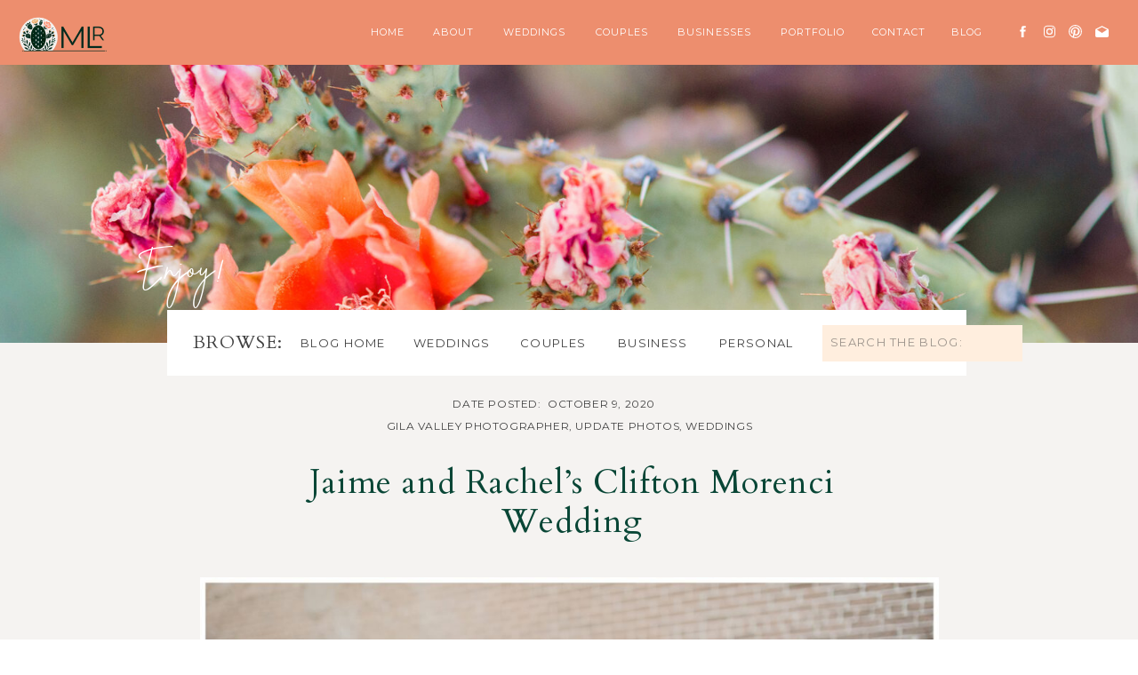

--- FILE ---
content_type: text/html; charset=UTF-8
request_url: https://marquettelaree.com/2020/10/09/jaimeandrachel/
body_size: 28764
content:
<!DOCTYPE html>
<html lang="en-US" class="d">
<head>
<link rel="stylesheet" type="text/css" href="//lib.showit.co/engine/2.6.4/showit.css" />
<meta name='robots' content='index, follow, max-image-preview:large, max-snippet:-1, max-video-preview:-1' />

            <script data-no-defer="1" data-ezscrex="false" data-cfasync="false" data-pagespeed-no-defer data-cookieconsent="ignore">
                var ctPublicFunctions = {"_ajax_nonce":"e6b63ff12f","_rest_nonce":"7ac23b13e3","_ajax_url":"\/wp-admin\/admin-ajax.php","_rest_url":"https:\/\/marquettelaree.com\/wp-json\/","data__cookies_type":"native","data__ajax_type":"rest","data__bot_detector_enabled":1,"data__frontend_data_log_enabled":1,"cookiePrefix":"","wprocket_detected":false,"host_url":"marquettelaree.com","text__ee_click_to_select":"Click to select the whole data","text__ee_original_email":"The complete one is","text__ee_got_it":"Got it","text__ee_blocked":"Blocked","text__ee_cannot_connect":"Cannot connect","text__ee_cannot_decode":"Can not decode email. Unknown reason","text__ee_email_decoder":"CleanTalk email decoder","text__ee_wait_for_decoding":"The magic is on the way!","text__ee_decoding_process":"Please wait a few seconds while we decode the contact data."}
            </script>
        
            <script data-no-defer="1" data-ezscrex="false" data-cfasync="false" data-pagespeed-no-defer data-cookieconsent="ignore">
                var ctPublic = {"_ajax_nonce":"e6b63ff12f","settings__forms__check_internal":"1","settings__forms__check_external":"0","settings__forms__force_protection":0,"settings__forms__search_test":"0","settings__data__bot_detector_enabled":1,"settings__sfw__anti_crawler":0,"blog_home":"https:\/\/marquettelaree.com\/","pixel__setting":"3","pixel__enabled":false,"pixel__url":"https:\/\/moderate11-v4.cleantalk.org\/pixel\/470295ba6a8895f00366127564a12973.gif","data__email_check_before_post":"1","data__email_check_exist_post":1,"data__cookies_type":"native","data__key_is_ok":true,"data__visible_fields_required":true,"wl_brandname":"Anti-Spam by CleanTalk","wl_brandname_short":"CleanTalk","ct_checkjs_key":485477012,"emailEncoderPassKey":"f3d0c16310dcb3d440fcadef055200a3","bot_detector_forms_excluded":"W10=","advancedCacheExists":false,"varnishCacheExists":false,"wc_ajax_add_to_cart":false}
            </script>
        
	<!-- This site is optimized with the Yoast SEO plugin v26.3 - https://yoast.com/wordpress/plugins/seo/ -->
	<title>Jaime and Rachel&#039;s Clifton Morenci Wedding - marquettelaree.com</title>
	<link rel="canonical" href="https://marquettelaree.com/2020/10/09/jaimeandrachel/" />
	<meta property="og:locale" content="en_US" />
	<meta property="og:type" content="article" />
	<meta property="og:title" content="Jaime and Rachel&#039;s Clifton Morenci Wedding - marquettelaree.com" />
	<meta property="og:description" content="October, 2020: Rachel and Jaime, I still look back at your wedding and get the warmest fuzzies in my heart! You two were so welcoming, sweet, and amazing. You inspired my Mini Wedding Experience because I knew I wanted with all my heart to work with more couples like you. Thank you for inviting me [&hellip;]" />
	<meta property="og:url" content="https://marquettelaree.com/2020/10/09/jaimeandrachel/" />
	<meta property="og:site_name" content="marquettelaree.com" />
	<meta property="article:publisher" content="https://www.facebook.com/MarquetteLaReePhoto" />
	<meta property="article:published_time" content="2020-10-09T11:26:58+00:00" />
	<meta property="article:modified_time" content="2022-11-04T06:56:10+00:00" />
	<meta property="og:image" content="https://marquettelaree.com/wp-content/uploads/sites/1824/2020/10/Clifton-Morenci-Wedding_0055.jpg" />
	<meta property="og:image:width" content="2048" />
	<meta property="og:image:height" content="1378" />
	<meta property="og:image:type" content="image/jpeg" />
	<meta name="author" content="Marquette Mower" />
	<meta name="twitter:card" content="summary_large_image" />
	<meta name="twitter:label1" content="Written by" />
	<meta name="twitter:data1" content="Marquette Mower" />
	<meta name="twitter:label2" content="Est. reading time" />
	<meta name="twitter:data2" content="3 minutes" />
	<script type="application/ld+json" class="yoast-schema-graph">{"@context":"https://schema.org","@graph":[{"@type":"Article","@id":"https://marquettelaree.com/2020/10/09/jaimeandrachel/#article","isPartOf":{"@id":"https://marquettelaree.com/2020/10/09/jaimeandrachel/"},"author":{"name":"Marquette Mower","@id":"https://marquettelaree.com/#/schema/person/7772914eff30ac64bb9cde23c56670fc"},"headline":"Jaime and Rachel&#8217;s Clifton Morenci Wedding","datePublished":"2020-10-09T11:26:58+00:00","dateModified":"2022-11-04T06:56:10+00:00","mainEntityOfPage":{"@id":"https://marquettelaree.com/2020/10/09/jaimeandrachel/"},"wordCount":622,"commentCount":16,"publisher":{"@id":"https://marquettelaree.com/#organization"},"image":{"@id":"https://marquettelaree.com/2020/10/09/jaimeandrachel/#primaryimage"},"thumbnailUrl":"https://marquettelaree.com/wp-content/uploads/sites/1824/2020/10/Clifton-Morenci-Wedding_0055.jpg","keywords":["Clifton/Morenci","DIY Wedding","Gila Valley Photographer","Northern Arizona Photographer","Silver City NM Photographer"],"articleSection":["Gila Valley Photographer","Update Photos","Weddings"],"inLanguage":"en-US","potentialAction":[{"@type":"CommentAction","name":"Comment","target":["https://marquettelaree.com/2020/10/09/jaimeandrachel/#respond"]}]},{"@type":"WebPage","@id":"https://marquettelaree.com/2020/10/09/jaimeandrachel/","url":"https://marquettelaree.com/2020/10/09/jaimeandrachel/","name":"Jaime and Rachel's Clifton Morenci Wedding - marquettelaree.com","isPartOf":{"@id":"https://marquettelaree.com/#website"},"primaryImageOfPage":{"@id":"https://marquettelaree.com/2020/10/09/jaimeandrachel/#primaryimage"},"image":{"@id":"https://marquettelaree.com/2020/10/09/jaimeandrachel/#primaryimage"},"thumbnailUrl":"https://marquettelaree.com/wp-content/uploads/sites/1824/2020/10/Clifton-Morenci-Wedding_0055.jpg","datePublished":"2020-10-09T11:26:58+00:00","dateModified":"2022-11-04T06:56:10+00:00","breadcrumb":{"@id":"https://marquettelaree.com/2020/10/09/jaimeandrachel/#breadcrumb"},"inLanguage":"en-US","potentialAction":[{"@type":"ReadAction","target":["https://marquettelaree.com/2020/10/09/jaimeandrachel/"]}]},{"@type":"ImageObject","inLanguage":"en-US","@id":"https://marquettelaree.com/2020/10/09/jaimeandrachel/#primaryimage","url":"https://marquettelaree.com/wp-content/uploads/sites/1824/2020/10/Clifton-Morenci-Wedding_0055.jpg","contentUrl":"https://marquettelaree.com/wp-content/uploads/sites/1824/2020/10/Clifton-Morenci-Wedding_0055.jpg","width":2048,"height":1378},{"@type":"BreadcrumbList","@id":"https://marquettelaree.com/2020/10/09/jaimeandrachel/#breadcrumb","itemListElement":[{"@type":"ListItem","position":1,"name":"Home","item":"https://marquettelaree.com/"},{"@type":"ListItem","position":2,"name":"Blog","item":"https://marquettelaree.com/blog/"},{"@type":"ListItem","position":3,"name":"Jaime and Rachel&#8217;s Clifton Morenci Wedding"}]},{"@type":"WebSite","@id":"https://marquettelaree.com/#website","url":"https://marquettelaree.com/","name":"marquettelaree.com","description":"Payson, AZ Wedding Photographer","publisher":{"@id":"https://marquettelaree.com/#organization"},"potentialAction":[{"@type":"SearchAction","target":{"@type":"EntryPoint","urlTemplate":"https://marquettelaree.com/?s={search_term_string}"},"query-input":{"@type":"PropertyValueSpecification","valueRequired":true,"valueName":"search_term_string"}}],"inLanguage":"en-US"},{"@type":"Organization","@id":"https://marquettelaree.com/#organization","name":"marquettelaree.com","url":"https://marquettelaree.com/","logo":{"@type":"ImageObject","inLanguage":"en-US","@id":"https://marquettelaree.com/#/schema/logo/image/","url":"https://marquettelaree.com/wp-content/uploads/sites/1824/2024/02/alternatelogo.jpg","contentUrl":"https://marquettelaree.com/wp-content/uploads/sites/1824/2024/02/alternatelogo.jpg","width":1805,"height":209,"caption":"marquettelaree.com"},"image":{"@id":"https://marquettelaree.com/#/schema/logo/image/"},"sameAs":["https://www.facebook.com/MarquetteLaReePhoto","https://www.instagram.com/marquettelaree/"]},{"@type":"Person","@id":"https://marquettelaree.com/#/schema/person/7772914eff30ac64bb9cde23c56670fc","name":"Marquette Mower","image":{"@type":"ImageObject","inLanguage":"en-US","@id":"https://marquettelaree.com/#/schema/person/image/","url":"https://secure.gravatar.com/avatar/0739eadcac9283c3c0c8bbc4dc2a163921eba1433a976e4cad30f4972c3c5a4b?s=96&d=mm&r=g","contentUrl":"https://secure.gravatar.com/avatar/0739eadcac9283c3c0c8bbc4dc2a163921eba1433a976e4cad30f4972c3c5a4b?s=96&d=mm&r=g","caption":"Marquette Mower"},"url":"https://marquettelaree.com/author/marquettelareegmail-com/"}]}</script>
	<!-- / Yoast SEO plugin. -->


<link rel='dns-prefetch' href='//fd.cleantalk.org' />
<link rel="alternate" type="application/rss+xml" title="marquettelaree.com &raquo; Feed" href="https://marquettelaree.com/feed/" />
<link rel="alternate" type="application/rss+xml" title="marquettelaree.com &raquo; Comments Feed" href="https://marquettelaree.com/comments/feed/" />
<link rel="alternate" type="application/rss+xml" title="marquettelaree.com &raquo; Jaime and Rachel&#8217;s Clifton Morenci Wedding Comments Feed" href="https://marquettelaree.com/2020/10/09/jaimeandrachel/feed/" />
<script type="text/javascript">
/* <![CDATA[ */
window._wpemojiSettings = {"baseUrl":"https:\/\/s.w.org\/images\/core\/emoji\/16.0.1\/72x72\/","ext":".png","svgUrl":"https:\/\/s.w.org\/images\/core\/emoji\/16.0.1\/svg\/","svgExt":".svg","source":{"concatemoji":"https:\/\/marquettelaree.com\/wp-includes\/js\/wp-emoji-release.min.js?ver=6.8.3"}};
/*! This file is auto-generated */
!function(s,n){var o,i,e;function c(e){try{var t={supportTests:e,timestamp:(new Date).valueOf()};sessionStorage.setItem(o,JSON.stringify(t))}catch(e){}}function p(e,t,n){e.clearRect(0,0,e.canvas.width,e.canvas.height),e.fillText(t,0,0);var t=new Uint32Array(e.getImageData(0,0,e.canvas.width,e.canvas.height).data),a=(e.clearRect(0,0,e.canvas.width,e.canvas.height),e.fillText(n,0,0),new Uint32Array(e.getImageData(0,0,e.canvas.width,e.canvas.height).data));return t.every(function(e,t){return e===a[t]})}function u(e,t){e.clearRect(0,0,e.canvas.width,e.canvas.height),e.fillText(t,0,0);for(var n=e.getImageData(16,16,1,1),a=0;a<n.data.length;a++)if(0!==n.data[a])return!1;return!0}function f(e,t,n,a){switch(t){case"flag":return n(e,"\ud83c\udff3\ufe0f\u200d\u26a7\ufe0f","\ud83c\udff3\ufe0f\u200b\u26a7\ufe0f")?!1:!n(e,"\ud83c\udde8\ud83c\uddf6","\ud83c\udde8\u200b\ud83c\uddf6")&&!n(e,"\ud83c\udff4\udb40\udc67\udb40\udc62\udb40\udc65\udb40\udc6e\udb40\udc67\udb40\udc7f","\ud83c\udff4\u200b\udb40\udc67\u200b\udb40\udc62\u200b\udb40\udc65\u200b\udb40\udc6e\u200b\udb40\udc67\u200b\udb40\udc7f");case"emoji":return!a(e,"\ud83e\udedf")}return!1}function g(e,t,n,a){var r="undefined"!=typeof WorkerGlobalScope&&self instanceof WorkerGlobalScope?new OffscreenCanvas(300,150):s.createElement("canvas"),o=r.getContext("2d",{willReadFrequently:!0}),i=(o.textBaseline="top",o.font="600 32px Arial",{});return e.forEach(function(e){i[e]=t(o,e,n,a)}),i}function t(e){var t=s.createElement("script");t.src=e,t.defer=!0,s.head.appendChild(t)}"undefined"!=typeof Promise&&(o="wpEmojiSettingsSupports",i=["flag","emoji"],n.supports={everything:!0,everythingExceptFlag:!0},e=new Promise(function(e){s.addEventListener("DOMContentLoaded",e,{once:!0})}),new Promise(function(t){var n=function(){try{var e=JSON.parse(sessionStorage.getItem(o));if("object"==typeof e&&"number"==typeof e.timestamp&&(new Date).valueOf()<e.timestamp+604800&&"object"==typeof e.supportTests)return e.supportTests}catch(e){}return null}();if(!n){if("undefined"!=typeof Worker&&"undefined"!=typeof OffscreenCanvas&&"undefined"!=typeof URL&&URL.createObjectURL&&"undefined"!=typeof Blob)try{var e="postMessage("+g.toString()+"("+[JSON.stringify(i),f.toString(),p.toString(),u.toString()].join(",")+"));",a=new Blob([e],{type:"text/javascript"}),r=new Worker(URL.createObjectURL(a),{name:"wpTestEmojiSupports"});return void(r.onmessage=function(e){c(n=e.data),r.terminate(),t(n)})}catch(e){}c(n=g(i,f,p,u))}t(n)}).then(function(e){for(var t in e)n.supports[t]=e[t],n.supports.everything=n.supports.everything&&n.supports[t],"flag"!==t&&(n.supports.everythingExceptFlag=n.supports.everythingExceptFlag&&n.supports[t]);n.supports.everythingExceptFlag=n.supports.everythingExceptFlag&&!n.supports.flag,n.DOMReady=!1,n.readyCallback=function(){n.DOMReady=!0}}).then(function(){return e}).then(function(){var e;n.supports.everything||(n.readyCallback(),(e=n.source||{}).concatemoji?t(e.concatemoji):e.wpemoji&&e.twemoji&&(t(e.twemoji),t(e.wpemoji)))}))}((window,document),window._wpemojiSettings);
/* ]]> */
</script>
<style id='wp-emoji-styles-inline-css' type='text/css'>

	img.wp-smiley, img.emoji {
		display: inline !important;
		border: none !important;
		box-shadow: none !important;
		height: 1em !important;
		width: 1em !important;
		margin: 0 0.07em !important;
		vertical-align: -0.1em !important;
		background: none !important;
		padding: 0 !important;
	}
</style>
<link rel='stylesheet' id='wp-block-library-css' href='https://marquettelaree.com/wp-includes/css/dist/block-library/style.min.css?ver=6.8.3' type='text/css' media='all' />
<style id='classic-theme-styles-inline-css' type='text/css'>
/*! This file is auto-generated */
.wp-block-button__link{color:#fff;background-color:#32373c;border-radius:9999px;box-shadow:none;text-decoration:none;padding:calc(.667em + 2px) calc(1.333em + 2px);font-size:1.125em}.wp-block-file__button{background:#32373c;color:#fff;text-decoration:none}
</style>
<style id='global-styles-inline-css' type='text/css'>
:root{--wp--preset--aspect-ratio--square: 1;--wp--preset--aspect-ratio--4-3: 4/3;--wp--preset--aspect-ratio--3-4: 3/4;--wp--preset--aspect-ratio--3-2: 3/2;--wp--preset--aspect-ratio--2-3: 2/3;--wp--preset--aspect-ratio--16-9: 16/9;--wp--preset--aspect-ratio--9-16: 9/16;--wp--preset--color--black: #000000;--wp--preset--color--cyan-bluish-gray: #abb8c3;--wp--preset--color--white: #ffffff;--wp--preset--color--pale-pink: #f78da7;--wp--preset--color--vivid-red: #cf2e2e;--wp--preset--color--luminous-vivid-orange: #ff6900;--wp--preset--color--luminous-vivid-amber: #fcb900;--wp--preset--color--light-green-cyan: #7bdcb5;--wp--preset--color--vivid-green-cyan: #00d084;--wp--preset--color--pale-cyan-blue: #8ed1fc;--wp--preset--color--vivid-cyan-blue: #0693e3;--wp--preset--color--vivid-purple: #9b51e0;--wp--preset--gradient--vivid-cyan-blue-to-vivid-purple: linear-gradient(135deg,rgba(6,147,227,1) 0%,rgb(155,81,224) 100%);--wp--preset--gradient--light-green-cyan-to-vivid-green-cyan: linear-gradient(135deg,rgb(122,220,180) 0%,rgb(0,208,130) 100%);--wp--preset--gradient--luminous-vivid-amber-to-luminous-vivid-orange: linear-gradient(135deg,rgba(252,185,0,1) 0%,rgba(255,105,0,1) 100%);--wp--preset--gradient--luminous-vivid-orange-to-vivid-red: linear-gradient(135deg,rgba(255,105,0,1) 0%,rgb(207,46,46) 100%);--wp--preset--gradient--very-light-gray-to-cyan-bluish-gray: linear-gradient(135deg,rgb(238,238,238) 0%,rgb(169,184,195) 100%);--wp--preset--gradient--cool-to-warm-spectrum: linear-gradient(135deg,rgb(74,234,220) 0%,rgb(151,120,209) 20%,rgb(207,42,186) 40%,rgb(238,44,130) 60%,rgb(251,105,98) 80%,rgb(254,248,76) 100%);--wp--preset--gradient--blush-light-purple: linear-gradient(135deg,rgb(255,206,236) 0%,rgb(152,150,240) 100%);--wp--preset--gradient--blush-bordeaux: linear-gradient(135deg,rgb(254,205,165) 0%,rgb(254,45,45) 50%,rgb(107,0,62) 100%);--wp--preset--gradient--luminous-dusk: linear-gradient(135deg,rgb(255,203,112) 0%,rgb(199,81,192) 50%,rgb(65,88,208) 100%);--wp--preset--gradient--pale-ocean: linear-gradient(135deg,rgb(255,245,203) 0%,rgb(182,227,212) 50%,rgb(51,167,181) 100%);--wp--preset--gradient--electric-grass: linear-gradient(135deg,rgb(202,248,128) 0%,rgb(113,206,126) 100%);--wp--preset--gradient--midnight: linear-gradient(135deg,rgb(2,3,129) 0%,rgb(40,116,252) 100%);--wp--preset--font-size--small: 13px;--wp--preset--font-size--medium: 20px;--wp--preset--font-size--large: 36px;--wp--preset--font-size--x-large: 42px;--wp--preset--spacing--20: 0.44rem;--wp--preset--spacing--30: 0.67rem;--wp--preset--spacing--40: 1rem;--wp--preset--spacing--50: 1.5rem;--wp--preset--spacing--60: 2.25rem;--wp--preset--spacing--70: 3.38rem;--wp--preset--spacing--80: 5.06rem;--wp--preset--shadow--natural: 6px 6px 9px rgba(0, 0, 0, 0.2);--wp--preset--shadow--deep: 12px 12px 50px rgba(0, 0, 0, 0.4);--wp--preset--shadow--sharp: 6px 6px 0px rgba(0, 0, 0, 0.2);--wp--preset--shadow--outlined: 6px 6px 0px -3px rgba(255, 255, 255, 1), 6px 6px rgba(0, 0, 0, 1);--wp--preset--shadow--crisp: 6px 6px 0px rgba(0, 0, 0, 1);}:where(.is-layout-flex){gap: 0.5em;}:where(.is-layout-grid){gap: 0.5em;}body .is-layout-flex{display: flex;}.is-layout-flex{flex-wrap: wrap;align-items: center;}.is-layout-flex > :is(*, div){margin: 0;}body .is-layout-grid{display: grid;}.is-layout-grid > :is(*, div){margin: 0;}:where(.wp-block-columns.is-layout-flex){gap: 2em;}:where(.wp-block-columns.is-layout-grid){gap: 2em;}:where(.wp-block-post-template.is-layout-flex){gap: 1.25em;}:where(.wp-block-post-template.is-layout-grid){gap: 1.25em;}.has-black-color{color: var(--wp--preset--color--black) !important;}.has-cyan-bluish-gray-color{color: var(--wp--preset--color--cyan-bluish-gray) !important;}.has-white-color{color: var(--wp--preset--color--white) !important;}.has-pale-pink-color{color: var(--wp--preset--color--pale-pink) !important;}.has-vivid-red-color{color: var(--wp--preset--color--vivid-red) !important;}.has-luminous-vivid-orange-color{color: var(--wp--preset--color--luminous-vivid-orange) !important;}.has-luminous-vivid-amber-color{color: var(--wp--preset--color--luminous-vivid-amber) !important;}.has-light-green-cyan-color{color: var(--wp--preset--color--light-green-cyan) !important;}.has-vivid-green-cyan-color{color: var(--wp--preset--color--vivid-green-cyan) !important;}.has-pale-cyan-blue-color{color: var(--wp--preset--color--pale-cyan-blue) !important;}.has-vivid-cyan-blue-color{color: var(--wp--preset--color--vivid-cyan-blue) !important;}.has-vivid-purple-color{color: var(--wp--preset--color--vivid-purple) !important;}.has-black-background-color{background-color: var(--wp--preset--color--black) !important;}.has-cyan-bluish-gray-background-color{background-color: var(--wp--preset--color--cyan-bluish-gray) !important;}.has-white-background-color{background-color: var(--wp--preset--color--white) !important;}.has-pale-pink-background-color{background-color: var(--wp--preset--color--pale-pink) !important;}.has-vivid-red-background-color{background-color: var(--wp--preset--color--vivid-red) !important;}.has-luminous-vivid-orange-background-color{background-color: var(--wp--preset--color--luminous-vivid-orange) !important;}.has-luminous-vivid-amber-background-color{background-color: var(--wp--preset--color--luminous-vivid-amber) !important;}.has-light-green-cyan-background-color{background-color: var(--wp--preset--color--light-green-cyan) !important;}.has-vivid-green-cyan-background-color{background-color: var(--wp--preset--color--vivid-green-cyan) !important;}.has-pale-cyan-blue-background-color{background-color: var(--wp--preset--color--pale-cyan-blue) !important;}.has-vivid-cyan-blue-background-color{background-color: var(--wp--preset--color--vivid-cyan-blue) !important;}.has-vivid-purple-background-color{background-color: var(--wp--preset--color--vivid-purple) !important;}.has-black-border-color{border-color: var(--wp--preset--color--black) !important;}.has-cyan-bluish-gray-border-color{border-color: var(--wp--preset--color--cyan-bluish-gray) !important;}.has-white-border-color{border-color: var(--wp--preset--color--white) !important;}.has-pale-pink-border-color{border-color: var(--wp--preset--color--pale-pink) !important;}.has-vivid-red-border-color{border-color: var(--wp--preset--color--vivid-red) !important;}.has-luminous-vivid-orange-border-color{border-color: var(--wp--preset--color--luminous-vivid-orange) !important;}.has-luminous-vivid-amber-border-color{border-color: var(--wp--preset--color--luminous-vivid-amber) !important;}.has-light-green-cyan-border-color{border-color: var(--wp--preset--color--light-green-cyan) !important;}.has-vivid-green-cyan-border-color{border-color: var(--wp--preset--color--vivid-green-cyan) !important;}.has-pale-cyan-blue-border-color{border-color: var(--wp--preset--color--pale-cyan-blue) !important;}.has-vivid-cyan-blue-border-color{border-color: var(--wp--preset--color--vivid-cyan-blue) !important;}.has-vivid-purple-border-color{border-color: var(--wp--preset--color--vivid-purple) !important;}.has-vivid-cyan-blue-to-vivid-purple-gradient-background{background: var(--wp--preset--gradient--vivid-cyan-blue-to-vivid-purple) !important;}.has-light-green-cyan-to-vivid-green-cyan-gradient-background{background: var(--wp--preset--gradient--light-green-cyan-to-vivid-green-cyan) !important;}.has-luminous-vivid-amber-to-luminous-vivid-orange-gradient-background{background: var(--wp--preset--gradient--luminous-vivid-amber-to-luminous-vivid-orange) !important;}.has-luminous-vivid-orange-to-vivid-red-gradient-background{background: var(--wp--preset--gradient--luminous-vivid-orange-to-vivid-red) !important;}.has-very-light-gray-to-cyan-bluish-gray-gradient-background{background: var(--wp--preset--gradient--very-light-gray-to-cyan-bluish-gray) !important;}.has-cool-to-warm-spectrum-gradient-background{background: var(--wp--preset--gradient--cool-to-warm-spectrum) !important;}.has-blush-light-purple-gradient-background{background: var(--wp--preset--gradient--blush-light-purple) !important;}.has-blush-bordeaux-gradient-background{background: var(--wp--preset--gradient--blush-bordeaux) !important;}.has-luminous-dusk-gradient-background{background: var(--wp--preset--gradient--luminous-dusk) !important;}.has-pale-ocean-gradient-background{background: var(--wp--preset--gradient--pale-ocean) !important;}.has-electric-grass-gradient-background{background: var(--wp--preset--gradient--electric-grass) !important;}.has-midnight-gradient-background{background: var(--wp--preset--gradient--midnight) !important;}.has-small-font-size{font-size: var(--wp--preset--font-size--small) !important;}.has-medium-font-size{font-size: var(--wp--preset--font-size--medium) !important;}.has-large-font-size{font-size: var(--wp--preset--font-size--large) !important;}.has-x-large-font-size{font-size: var(--wp--preset--font-size--x-large) !important;}
:where(.wp-block-post-template.is-layout-flex){gap: 1.25em;}:where(.wp-block-post-template.is-layout-grid){gap: 1.25em;}
:where(.wp-block-columns.is-layout-flex){gap: 2em;}:where(.wp-block-columns.is-layout-grid){gap: 2em;}
:root :where(.wp-block-pullquote){font-size: 1.5em;line-height: 1.6;}
</style>
<link rel='stylesheet' id='cleantalk-public-css-css' href='https://marquettelaree.com/wp-content/plugins/cleantalk-spam-protect/css/cleantalk-public.min.css?ver=6.67_1762445250' type='text/css' media='all' />
<link rel='stylesheet' id='cleantalk-email-decoder-css-css' href='https://marquettelaree.com/wp-content/plugins/cleantalk-spam-protect/css/cleantalk-email-decoder.min.css?ver=6.67_1762445250' type='text/css' media='all' />
<script type="text/javascript" src="https://marquettelaree.com/wp-content/plugins/cleantalk-spam-protect/js/apbct-public-bundle_int-protection.min.js?ver=6.67_1762445250" id="apbct-public-bundle_int-protection.min-js-js"></script>
<script type="text/javascript" src="https://fd.cleantalk.org/ct-bot-detector-wrapper.js?ver=6.67" id="ct_bot_detector-js" defer="defer" data-wp-strategy="defer"></script>
<script type="text/javascript" src="https://marquettelaree.com/wp-includes/js/jquery/jquery.min.js?ver=3.7.1" id="jquery-core-js"></script>
<script type="text/javascript" src="https://marquettelaree.com/wp-includes/js/jquery/jquery-migrate.min.js?ver=3.4.1" id="jquery-migrate-js"></script>
<script type="text/javascript" src="https://marquettelaree.com/wp-content/plugins/showit/public/js/showit.js?ver=1762364691" id="si-script-js"></script>
<link rel="https://api.w.org/" href="https://marquettelaree.com/wp-json/" /><link rel="alternate" title="JSON" type="application/json" href="https://marquettelaree.com/wp-json/wp/v2/posts/39042" /><link rel="EditURI" type="application/rsd+xml" title="RSD" href="https://marquettelaree.com/xmlrpc.php?rsd" />
<link rel='shortlink' href='https://marquettelaree.com/?p=39042' />
<link rel="alternate" title="oEmbed (JSON)" type="application/json+oembed" href="https://marquettelaree.com/wp-json/oembed/1.0/embed?url=https%3A%2F%2Fmarquettelaree.com%2F2020%2F10%2F09%2Fjaimeandrachel%2F" />
<link rel="alternate" title="oEmbed (XML)" type="text/xml+oembed" href="https://marquettelaree.com/wp-json/oembed/1.0/embed?url=https%3A%2F%2Fmarquettelaree.com%2F2020%2F10%2F09%2Fjaimeandrachel%2F&#038;format=xml" />
		<script type="text/javascript" async defer data-pin-color="red"  data-pin-hover="true"
			src="https://marquettelaree.com/wp-content/plugins/pinterest-pin-it-button-on-image-hover-and-post/js/pinit.js"></script>
		<style type="text/css">.recentcomments a{display:inline !important;padding:0 !important;margin:0 !important;}</style>
<meta charset="UTF-8" />
<meta name="viewport" content="width=device-width, initial-scale=1" />
<link rel="icon" type="image/png" href="//static.showit.co/200/Oo4jxOHqYUrvY1RdQZiCHg/59360/ml.png" />
<link rel="preconnect" href="https://static.showit.co" />

<link rel="preconnect" href="https://fonts.googleapis.com">
<link rel="preconnect" href="https://fonts.gstatic.com" crossorigin>
<link href="https://fonts.googleapis.com/css?family=Montserrat:|Cardo:regular|Montserrat:600|Montserrat:700|Montserrat:regular" rel="stylesheet" type="text/css"/>
<style>
@font-face{font-family:Brittany;src:url('//static.showit.co/file/ylOUgmSFmWuU_6Y9lIzRzA/59360/brittany_signature-webfont.woff');}
</style>
<script id="init_data" type="application/json">
{"mobile":{"w":320},"desktop":{"w":1200,"bgFillType":"color","bgColor":"#ffffff"},"sid":"xohiuycj6sfumw2l0p0wsw","break":768,"assetURL":"//static.showit.co","contactFormId":"59360/157165","cfAction":"aHR0cHM6Ly9jbGllbnRzZXJ2aWNlLnNob3dpdC5jby9jb250YWN0Zm9ybQ==","sgAction":"aHR0cHM6Ly9jbGllbnRzZXJ2aWNlLnNob3dpdC5jby9zb2NpYWxncmlk","blockData":[{"slug":"mobile-menu-closed","visible":"m","states":[],"d":{"h":400,"w":1200,"bgFillType":"color","bgColor":"#FFFFFF","bgMediaType":"none"},"m":{"h":61,"w":320,"locking":{"scrollOffset":1,"side":"st"},"bgFillType":"color","bgColor":"#FFFFFF","bgMediaType":"none"}},{"slug":"navigation-option-2","visible":"d","states":[],"d":{"h":73,"w":1200,"locking":{"side":"st"},"bgFillType":"color","bgColor":"#000000:0","bgMediaType":"none"},"m":{"h":200,"w":320,"bgFillType":"color","bgColor":"#FFFFFF","bgMediaType":"none"}},{"slug":"home","visible":"d","states":[],"d":{"h":313,"w":1200,"stateTrIn":{"type":"slide","direction":"Right"},"stateTrOut":{"type":"slide","direction":"Left"},"bgFillType":"color","bgColor":"colors-0","bgMediaType":"image","bgImage":{"key":"xbH2OEFlTEO-DGfWFe2ycg/59360/favoritesmarquette-laree-prickly-pear-blossoms.jpg","aspect_ratio":1.49743,"title":"favoritesmarquette-laree-prickly-pear-blossoms","type":"asset"},"bgOpacity":"100","bgPos":"cm","bgScale":"cover","bgScroll":"x"},"m":{"h":427,"w":320,"nature":"wH","stateTrIn":{"type":"slide","direction":"Right"},"stateTrOut":{"type":"slide","direction":"Left"},"bgFillType":"color","bgColor":"colors-0","bgMediaType":"image","bgImage":{"key":"29g6YnOqQcSsx4CNbZfN4A/59360/mower_family_2022-268.jpg","aspect_ratio":1.49806,"title":"Mower Family 2022-268","type":"asset"},"bgOpacity":90,"bgPos":"cm","bgScale":"cover","bgScroll":"p"}},{"slug":"post-title","visible":"a","states":[],"d":{"h":197,"w":1200,"nature":"dH","bgFillType":"color","bgColor":"colors-6","bgMediaType":"none"},"m":{"h":148,"w":320,"nature":"dH","bgFillType":"color","bgColor":"colors-6","bgMediaType":"none"}},{"slug":"post-excerpt","visible":"a","states":[],"d":{"h":407,"w":1200,"nature":"dH","bgFillType":"color","bgColor":"colors-6","bgMediaType":"none"},"m":{"h":1010,"w":320,"nature":"dH","bgFillType":"color","bgColor":"colors-6","bgMediaType":"none"}},{"slug":"category","visible":"a","states":[],"d":{"h":143,"w":1200,"bgFillType":"color","bgColor":"colors-6","bgMediaType":"none"},"m":{"h":157,"w":320,"bgFillType":"color","bgColor":"colors-6","bgMediaType":"none"}},{"slug":"post-comments","visible":"a","states":[],"d":{"h":66,"w":1200,"nature":"dH","bgFillType":"color","bgColor":"colors-6","bgMediaType":"none"},"m":{"h":104,"w":320,"nature":"dH","bgFillType":"color","bgColor":"colors-6","bgMediaType":"none"}},{"slug":"comments-form","visible":"a","states":[],"d":{"h":171,"w":1200,"nature":"dH","bgFillType":"color","bgColor":"colors-6","bgMediaType":"none"},"m":{"h":82,"w":320,"nature":"dH","bgFillType":"color","bgColor":"colors-6","bgMediaType":"none"}},{"slug":"pagination","visible":"a","states":[],"d":{"h":170,"w":1200,"nature":"dH","bgFillType":"color","bgColor":"colors-6","bgMediaType":"none"},"m":{"h":100,"w":320,"nature":"dH","bgFillType":"color","bgColor":"colors-6","bgMediaType":"none"}},{"slug":"footer","visible":"a","states":[],"d":{"h":580,"w":1200,"bgFillType":"color","bgColor":"colors-6","bgMediaType":"none"},"m":{"h":934,"w":320,"bgFillType":"color","bgColor":"colors-6","bgMediaType":"none"}},{"slug":"mobile-menu-open","visible":"m","states":[],"d":{"h":200,"w":1200,"bgFillType":"color","bgColor":"colors-7","bgMediaType":"none"},"m":{"h":514,"w":320,"locking":{"side":"t"},"nature":"wH","bgFillType":"color","bgColor":"colors-3","bgMediaType":"none"}},{"slug":"site-canvas-subscribe-1","visible":"a","states":[],"d":{"h":475,"w":1200,"locking":{"side":"t","offset":0},"nature":"wH","trIn":{"type":"fade","delay":0,"duration":1,"direction":"none"},"trOut":{"type":"fade","duration":1,"direction":"none"},"stateTrIn":{"type":"none","duration":1.25,"direction":"Down"},"stateTrOut":{"type":"none","duration":2,"direction":"Up"},"bgFillType":"color","bgColor":"#000000:0","bgMediaType":"none","tr":{"in":{"cl":"fadeIn","d":1,"dl":0},"out":{"cl":"fadeOut","d":1,"dl":"0"}}},"m":{"h":543,"w":320,"locking":{"side":"t"},"nature":"wH","stateTrIn":{"type":"none","duration":1.25,"direction":"Down"},"stateTrOut":{"type":"none","duration":2,"direction":"Up"},"bgFillType":"color","bgColor":"#000000:0","bgMediaType":"none"}},{"slug":"credits","visible":"a","states":[],"d":{"h":45,"w":1200,"bgFillType":"color","bgColor":"colors-2","bgMediaType":"none"},"m":{"h":78,"w":320,"bgFillType":"color","bgColor":"colors-2","bgMediaType":"none"}}],"elementData":[{"type":"icon","visible":"a","id":"mobile-menu-closed_0","blockId":"mobile-menu-closed","m":{"x":271,"y":15,"w":32,"h":32,"a":0},"d":{"x":575,"y":175,"w":100,"h":100,"a":0},"pc":[{"type":"show","block":"mobile-menu-open"}]},{"type":"graphic","visible":"a","id":"mobile-menu-closed_1","blockId":"mobile-menu-closed","m":{"x":0,"y":-17,"w":201,"h":97,"a":0},"d":{"x":344,"y":60,"w":513,"h":280,"a":0},"c":{"key":"Y_-yk8hyq8rQRElFgGJaiw/59360/marquette_laree_logo-7.png","aspect_ratio":1.83318}},{"type":"simple","visible":"a","id":"navigation-option-2_0","blockId":"navigation-option-2","m":{"x":48,"y":65,"w":224,"h":301,"a":0},"d":{"x":-1,"y":0,"w":1209,"h":73,"a":0,"lockH":"s"}},{"type":"text","visible":"a","id":"navigation-option-2_1","blockId":"navigation-option-2","m":{"x":109,"y":92,"w":102,"h":17,"a":0},"d":{"x":403,"y":27,"w":54,"h":25,"a":0,"lockH":"r"}},{"type":"text","visible":"a","id":"navigation-option-2_2","blockId":"navigation-option-2","m":{"x":109,"y":92,"w":102,"h":17,"a":0},"d":{"x":479,"y":27,"w":84,"h":25,"a":0,"lockH":"r"}},{"type":"text","visible":"a","id":"navigation-option-2_3","blockId":"navigation-option-2","m":{"x":109,"y":92,"w":102,"h":17,"a":0},"d":{"x":792,"y":27,"w":84,"h":25,"a":0,"lockH":"r"}},{"type":"text","visible":"a","id":"navigation-option-2_4","blockId":"navigation-option-2","m":{"x":109,"y":92,"w":102,"h":17,"a":0},"d":{"x":898,"y":27,"w":66,"h":25,"a":0,"lockH":"r"}},{"type":"text","visible":"a","id":"navigation-option-2_5","blockId":"navigation-option-2","m":{"x":109,"y":92,"w":102,"h":17,"a":0},"d":{"x":986,"y":27,"w":43.002,"h":25,"a":0,"lockH":"r"}},{"type":"graphic","visible":"a","id":"navigation-option-2_6","blockId":"navigation-option-2","m":{"x":90,"y":30,"w":140,"h":71,"a":0},"d":{"x":17,"y":13,"w":108,"h":53,"a":0,"lockH":"l"},"c":{"key":"Hfd_Ol6h1eMTW11OnL-rRQ/59360/marquette_laree_logo-1.png","aspect_ratio":1.83318}},{"type":"text","visible":"a","id":"navigation-option-2_7","blockId":"navigation-option-2","m":{"x":109,"y":92,"w":102,"h":17,"a":0},"d":{"x":331,"y":27,"w":50,"h":25,"a":0,"lockH":"r"}},{"type":"icon","visible":"a","id":"navigation-option-2_8","blockId":"navigation-option-2","m":{"x":191.32,"y":636.519,"w":14.18,"h":14.001,"a":0},"d":{"x":1151,"y":27,"w":17,"h":17,"a":0,"lockH":"r"}},{"type":"icon","visible":"a","id":"navigation-option-2_9","blockId":"navigation-option-2","m":{"x":165.714,"y":636.519,"w":14.18,"h":14.001,"a":0},"d":{"x":1121,"y":27,"w":17,"h":17,"a":0,"lockH":"r"}},{"type":"icon","visible":"a","id":"navigation-option-2_10","blockId":"navigation-option-2","m":{"x":140.108,"y":636.519,"w":14.18,"h":14.001,"a":0},"d":{"x":1092,"y":27,"w":17,"h":17,"a":0,"lockH":"r"}},{"type":"icon","visible":"a","id":"navigation-option-2_11","blockId":"navigation-option-2","m":{"x":114.5,"y":636.519,"w":14.18,"h":14.001,"a":0},"d":{"x":1062,"y":27,"w":17,"h":17,"a":0,"lockH":"r"}},{"type":"text","visible":"a","id":"navigation-option-2_12","blockId":"navigation-option-2","m":{"x":109,"y":92,"w":102,"h":17,"a":0},"d":{"x":585,"y":27,"w":69,"h":25,"a":0,"lockH":"r"}},{"type":"text","visible":"a","id":"navigation-option-2_13","blockId":"navigation-option-2","m":{"x":109,"y":92,"w":102,"h":17,"a":0},"d":{"x":677,"y":27,"w":93,"h":25,"a":0,"lockH":"r"}},{"type":"text","visible":"a","id":"home_0","blockId":"home","m":{"x":34,"y":357,"w":253,"h":56,"a":0},"d":{"x":7,"y":213,"w":313,"h":63,"a":0}},{"type":"simple","visible":"a","id":"home_1","blockId":"home","m":{"x":39,"y":20,"w":242,"h":257,"a":0},"d":{"x":148,"y":276,"w":899,"h":74,"a":0,"lockV":"b"}},{"type":"text","visible":"a","id":"home_2","blockId":"home","m":{"x":110,"y":239,"w":100,"h":24,"a":0},"d":{"x":769,"y":302,"w":94,"h":17,"a":0,"lockV":"b"}},{"type":"text","visible":"a","id":"home_3","blockId":"home","m":{"x":110,"y":200,"w":100,"h":24,"a":0},"d":{"x":655,"y":302,"w":98,"h":17,"a":0,"lockV":"b"}},{"type":"text","visible":"a","id":"home_4","blockId":"home","m":{"x":100,"y":162,"w":120,"h":24,"a":0},"d":{"x":545,"y":302,"w":87,"h":17,"a":0,"lockV":"b"}},{"type":"text","visible":"a","id":"home_5","blockId":"home","m":{"x":110,"y":123,"w":100,"h":24,"a":0},"d":{"x":425,"y":302,"w":102,"h":17,"a":0,"lockV":"b"}},{"type":"text","visible":"a","id":"home_6","blockId":"home","m":{"x":110,"y":41,"w":100,"h":24,"a":0},"d":{"x":177,"y":293,"w":86,"h":41,"a":0,"lockV":"b"}},{"type":"simple","visible":"a","id":"home_7","blockId":"home","m":{"x":39,"y":289,"w":242,"h":33,"a":0},"d":{"x":885,"y":293,"w":225,"h":41,"a":0}},{"type":"text","visible":"a","id":"home_8","blockId":"home","m":{"x":49,"y":295,"w":229,"h":20,"a":0},"d":{"x":894,"y":303,"w":209,"h":17,"a":0}},{"type":"text","visible":"a","id":"home_9","blockId":"home","m":{"x":110,"y":84,"w":100,"h":24,"a":0},"d":{"x":298,"y":302,"w":102,"h":17,"a":0,"lockV":"b"}},{"type":"text","visible":"a","id":"post-title_0","blockId":"post-title","m":{"x":41,"y":100,"w":238,"h":41,"a":0},"d":{"x":233,"y":135,"w":741,"h":50,"a":0}},{"type":"text","visible":"a","id":"post-title_1","blockId":"post-title","m":{"x":27,"y":46,"w":267,"h":21,"a":0},"d":{"x":233,"y":82,"w":735,"h":25,"a":0}},{"type":"text","visible":"a","id":"post-title_2","blockId":"post-title","m":{"x":65,"y":25,"w":191,"h":21,"a":0},"d":{"x":576,"y":57,"w":274,"h":25,"a":0}},{"type":"text","visible":"a","id":"post-title_3","blockId":"post-title","m":{"x":102,"y":9,"w":116,"h":21,"a":0},"d":{"x":462,"y":57,"w":114,"h":25,"a":0}},{"type":"text","visible":"a","id":"post-excerpt_0","blockId":"post-excerpt","m":{"x":36,"y":22,"w":248,"h":930,"a":0},"d":{"x":185,"y":29,"w":831,"h":326,"a":0}},{"type":"icon","visible":"a","id":"category_0","blockId":"category","m":{"x":258,"y":10,"w":15,"h":15,"a":0},"d":{"x":445,"y":66,"w":20,"h":19,"a":0,"o":100,"lockV":"t"}},{"type":"icon","visible":"a","id":"category_1","blockId":"category","m":{"x":221,"y":8,"w":19,"h":19,"a":0},"d":{"x":409,"y":65,"w":22,"h":21,"a":0,"o":100,"lockV":"t"}},{"type":"icon","visible":"a","id":"category_2","blockId":"category","m":{"x":187,"y":10,"w":15,"h":15,"a":0},"d":{"x":372,"y":66,"w":20,"h":19,"a":0,"o":100,"lockV":"t"}},{"type":"icon","visible":"a","id":"category_3","blockId":"category","m":{"x":154,"y":10,"w":15,"h":15,"a":0},"d":{"x":338,"y":66,"w":20,"h":19,"a":0,"o":100,"lockV":"t"}},{"type":"icon","visible":"a","id":"category_4","blockId":"category","m":{"x":121,"y":10,"w":15,"h":15,"a":0},"d":{"x":303,"y":66,"w":20,"h":19,"a":0,"o":100,"lockV":"t"}},{"type":"text","visible":"a","id":"category_5","blockId":"category","m":{"x":47,"y":7,"w":63,"h":15,"a":0},"d":{"x":233,"y":66,"w":65,"h":19,"a":0}},{"type":"text","visible":"a","id":"category_6","blockId":"category","m":{"x":47,"y":70,"w":226,"h":65,"a":0},"d":{"x":338,"y":13,"w":528,"h":19,"a":0}},{"type":"text","visible":"a","id":"category_7","blockId":"category","m":{"x":47,"y":39,"w":84,"h":15,"a":0},"d":{"x":233,"y":13,"w":98,"h":26,"a":0}},{"type":"text","visible":"a","id":"post-comments_0","blockId":"post-comments","m":{"x":47,"y":15,"w":227,"h":51,"a":0},"d":{"x":238,"y":33,"w":644,"h":28,"a":0}},{"type":"text","visible":"a","id":"comments-form_0","blockId":"comments-form","m":{"x":47,"y":18,"w":227,"h":50,"a":0},"d":{"x":238,"y":42,"w":644,"h":23,"a":0}},{"type":"text","visible":"a","id":"pagination_0","blockId":"pagination","m":{"x":29,"y":28,"w":102,"h":49,"a":0},"d":{"x":248,"y":72,"w":266,"h":32,"a":0}},{"type":"text","visible":"a","id":"pagination_1","blockId":"pagination","m":{"x":184,"y":28,"w":102,"h":44,"a":0},"d":{"x":696,"y":72,"w":256,"h":32,"a":0}},{"type":"social","visible":"d","id":"footer_0","blockId":"footer","m":{"x":-6,"y":0,"w":376,"h":171,"a":0},"d":{"x":0,"y":0,"w":1981,"h":259,"a":0,"lockH":"l"}},{"type":"social","visible":"m","id":"footer_1","blockId":"footer","m":{"x":-11,"y":0,"w":334,"h":163,"a":0},"d":{"x":0,"y":-5,"w":2205,"h":310,"a":0,"lockH":"l"}},{"type":"simple","visible":"m","id":"footer_2","blockId":"footer","m":{"x":-11,"y":163,"w":339,"h":407,"a":0},"d":{"x":690,"y":201,"w":587,"h":381,"a":0,"lockH":"rs"}},{"type":"simple","visible":"d","id":"footer_3","blockId":"footer","m":{"x":198,"y":437,"w":224,"h":301,"a":0},"d":{"x":-35,"y":508,"w":725,"h":73,"a":0,"lockH":"ls"}},{"type":"text","visible":"d","id":"footer_4","blockId":"footer","m":{"x":109,"y":92,"w":102,"h":17,"a":0},"d":{"x":523,"y":535,"w":43,"h":25,"a":0}},{"type":"text","visible":"d","id":"footer_5","blockId":"footer","m":{"x":109,"y":92,"w":102,"h":17,"a":0},"d":{"x":427,"y":535,"w":66,"h":25,"a":0}},{"type":"text","visible":"d","id":"footer_6","blockId":"footer","m":{"x":109,"y":92,"w":102,"h":17,"a":0},"d":{"x":320,"y":535,"w":79,"h":25,"a":0}},{"type":"text","visible":"d","id":"footer_7","blockId":"footer","m":{"x":109,"y":92,"w":102,"h":17,"a":0},"d":{"x":196,"y":535,"w":96,"h":25,"a":0}},{"type":"text","visible":"d","id":"footer_8","blockId":"footer","m":{"x":109,"y":92,"w":102,"h":17,"a":0},"d":{"x":113,"y":535,"w":54,"h":25,"a":0}},{"type":"text","visible":"d","id":"footer_9","blockId":"footer","m":{"x":109,"y":92,"w":102,"h":17,"a":0},"d":{"x":35,"y":535,"w":50,"h":25,"a":0}},{"type":"icon","visible":"a","id":"footer_10","blockId":"footer","m":{"x":201,"y":870,"w":20,"h":20,"a":0},"d":{"x":638,"y":452,"w":20,"h":20,"a":0}},{"type":"icon","visible":"a","id":"footer_11","blockId":"footer","m":{"x":166,"y":870,"w":20,"h":20,"a":0},"d":{"x":638,"y":415,"w":20,"h":20,"a":0}},{"type":"icon","visible":"a","id":"footer_12","blockId":"footer","m":{"x":128,"y":870,"w":20,"h":20,"a":0},"d":{"x":638,"y":377,"w":20,"h":20,"a":0}},{"type":"icon","visible":"a","id":"footer_13","blockId":"footer","m":{"x":92,"y":870,"w":20,"h":20,"a":0},"d":{"x":638,"y":340,"w":20,"h":20,"a":0}},{"type":"text","visible":"a","id":"footer_14","blockId":"footer","m":{"x":39,"y":685,"w":244,"h":95,"a":0},"d":{"x":228,"y":355,"w":372,"h":107,"a":0}},{"type":"text","visible":"d","id":"footer_15","blockId":"footer","m":{"x":109,"y":92,"w":102,"h":17,"a":0},"d":{"x":592,"y":535,"w":46,"h":25,"a":0}},{"type":"graphic","visible":"a","id":"footer_16","blockId":"footer","m":{"x":58,"y":587,"w":204,"h":98,"a":0},"d":{"x":0,"y":351,"w":196,"h":101,"a":0},"c":{"key":"vb7H3BWi-da7MjbdAea6jg/59360/marquette_laree_logo-2.png","aspect_ratio":1.83318}},{"type":"line","visible":"a","id":"footer_17","blockId":"footer","m":{"x":40,"y":517,"w":200,"h":1,"a":180},"d":{"x":773,"y":512,"w":218,"h":1,"a":180}},{"type":"text","visible":"a","id":"footer_18","blockId":"footer","m":{"x":42,"y":489,"w":233,"h":24,"a":0},"d":{"x":774,"y":483,"w":293,"h":19,"a":0}},{"type":"text","visible":"a","id":"footer_19","blockId":"footer","m":{"x":40,"y":298,"w":241,"h":172,"a":0},"d":{"x":774,"y":335,"w":358,"h":125,"a":0}},{"type":"text","visible":"a","id":"footer_20","blockId":"footer","m":{"x":37,"y":218,"w":238,"h":31,"a":0},"d":{"x":773,"y":290,"w":413,"h":32,"a":0}},{"type":"graphic","visible":"d","id":"footer_21","blockId":"footer","m":{"x":48,"y":318,"w":224,"h":336,"a":0},"d":{"x":1200,"y":259,"w":188,"h":276,"a":0},"c":{"key":"Ggq5x3i9QR-QwXFj5MYfpw/59360/prickly_pear_blooms_1.jpg","aspect_ratio":0.6675}},{"type":"graphic","visible":"a","id":"mobile-menu-open_0","blockId":"mobile-menu-open","m":{"x":85,"y":179,"w":378,"h":200,"a":270},"d":{"x":472,"y":30,"w":257,"h":140,"a":0,"o":60,"gs":{"s":50}},"c":{"key":"Sx7y7ietVWDosuzUsKNMwg/59360/2024_mlr_logo.png","aspect_ratio":1.83318}},{"type":"text","visible":"a","id":"mobile-menu-open_1","blockId":"mobile-menu-open","m":{"x":83,"y":384,"w":83,"h":26,"a":0},"d":{"x":1093,"y":84,"w":38,"h":26,"a":0},"pc":[{"type":"hide","block":"mobile-menu-open"}]},{"type":"text","visible":"a","id":"mobile-menu-open_2","blockId":"mobile-menu-open","m":{"x":83,"y":341,"w":83,"h":26,"a":0},"d":{"x":983,"y":84,"w":65,"h":26,"a":0},"pc":[{"type":"hide","block":"mobile-menu-open"}]},{"type":"text","visible":"a","id":"mobile-menu-open_3","blockId":"mobile-menu-open","m":{"x":82,"y":170,"w":115,"h":26,"a":0},"d":{"x":1093,"y":84,"w":38,"h":26,"a":0},"pc":[{"type":"hide","block":"mobile-menu-open"}]},{"type":"text","visible":"a","id":"mobile-menu-open_4","blockId":"mobile-menu-open","m":{"x":82,"y":298,"w":83,"h":26,"a":0},"d":{"x":885,"y":84,"w":60,"h":26,"a":0},"pc":[{"type":"hide","block":"mobile-menu-open"}]},{"type":"text","visible":"a","id":"mobile-menu-open_5","blockId":"mobile-menu-open","m":{"x":83,"y":127,"w":83,"h":26,"a":0},"d":{"x":795,"y":84,"w":52,"h":26,"a":0},"pc":[{"type":"hide","block":"mobile-menu-open"}]},{"type":"text","visible":"a","id":"mobile-menu-open_6","blockId":"mobile-menu-open","m":{"x":83,"y":84,"w":83,"h":26,"a":0},"d":{"x":705,"y":84,"w":52,"h":26,"a":0},"pc":[{"type":"hide","block":"mobile-menu-open"}]},{"type":"icon","visible":"a","id":"mobile-menu-open_7","blockId":"mobile-menu-open","m":{"x":274,"y":17,"w":27,"h":27,"a":0,"lockV":"t"},"d":{"x":550,"y":50,"w":100,"h":100,"a":0},"pc":[{"type":"hide","block":"mobile-menu-open"}]},{"type":"line","visible":"a","id":"mobile-menu-open_8","blockId":"mobile-menu-open","m":{"x":-153,"y":273,"w":379,"h":1,"a":90},"d":{"x":543,"y":950,"w":121,"h":1,"a":0}},{"type":"icon","visible":"a","id":"mobile-menu-open_9","blockId":"mobile-menu-open","m":{"x":177,"y":437,"w":20,"h":20,"a":0},"d":{"x":638,"y":452,"w":20,"h":20,"a":0,"lockH":"r"}},{"type":"icon","visible":"a","id":"mobile-menu-open_10","blockId":"mobile-menu-open","m":{"x":143,"y":437,"w":20,"h":20,"a":0},"d":{"x":638,"y":415,"w":20,"h":20,"a":0,"lockH":"r"}},{"type":"icon","visible":"a","id":"mobile-menu-open_11","blockId":"mobile-menu-open","m":{"x":110,"y":437,"w":20,"h":20,"a":0},"d":{"x":638,"y":377,"w":20,"h":20,"a":0,"lockH":"r"}},{"type":"icon","visible":"a","id":"mobile-menu-open_12","blockId":"mobile-menu-open","m":{"x":76,"y":437,"w":20,"h":20,"a":0},"d":{"x":638,"y":340,"w":20,"h":20,"a":0,"lockH":"r"}},{"type":"text","visible":"a","id":"mobile-menu-open_13","blockId":"mobile-menu-open","m":{"x":82,"y":213,"w":115,"h":26,"a":0},"d":{"x":1093,"y":84,"w":38,"h":26,"a":0},"pc":[{"type":"hide","block":"mobile-menu-open"}]},{"type":"text","visible":"a","id":"mobile-menu-open_14","blockId":"mobile-menu-open","m":{"x":82,"y":255,"w":115,"h":26,"a":0},"d":{"x":1093,"y":84,"w":38,"h":26,"a":0},"pc":[{"type":"hide","block":"mobile-menu-open"}]},{"type":"simple","visible":"a","id":"site-canvas-subscribe-1_0","blockId":"site-canvas-subscribe-1","m":{"x":28,"y":190,"w":265,"h":318,"a":0},"d":{"x":600,"y":20,"w":322,"h":437,"a":0}},{"type":"text","visible":"a","id":"site-canvas-subscribe-1_1","blockId":"site-canvas-subscribe-1","m":{"x":30,"y":281,"w":261,"h":40,"a":0},"d":{"x":646,"y":95,"w":232,"h":44,"a":0}},{"type":"text","visible":"a","id":"site-canvas-subscribe-1_2","blockId":"site-canvas-subscribe-1","m":{"x":55,"y":331,"w":211,"h":99,"a":0},"d":{"x":616,"y":155,"w":291,"h":100,"a":0}},{"type":"graphic","visible":"a","id":"site-canvas-subscribe-1_3","blockId":"site-canvas-subscribe-1","m":{"x":28,"y":32,"w":265,"h":182,"a":0},"d":{"x":278,"y":20,"w":322,"h":437,"a":0},"c":{"key":"f4cGCbbwS4-hg4_bEw30VQ/59360/headshots_my_edits-60.jpg","aspect_ratio":0.6675}},{"type":"simple","visible":"a","id":"site-canvas-subscribe-1_4","blockId":"site-canvas-subscribe-1","m":{"x":88,"y":446,"w":146,"h":40,"a":0},"d":{"x":678,"y":308,"w":169,"h":43,"a":0}},{"type":"text","visible":"a","id":"site-canvas-subscribe-1_5","blockId":"site-canvas-subscribe-1","m":{"x":93,"y":456,"w":135,"h":21,"a":0},"d":{"x":658,"y":317,"w":209,"h":34,"a":0}},{"type":"icon","visible":"a","id":"site-canvas-subscribe-1_6","blockId":"site-canvas-subscribe-1","m":{"x":256,"y":38,"w":31,"h":31,"a":0},"d":{"x":883,"y":26,"w":37,"h":29,"a":0},"pc":[{"type":"hide","block":"site-canvas-subscribe-1"}]},{"type":"text","visible":"a","id":"credits_0","blockId":"credits","m":{"x":22,"y":12,"w":277,"h":63,"a":0},"d":{"x":693,"y":14,"w":677,"h":25,"a":0}}]}
</script>
<link
rel="stylesheet"
type="text/css"
href="https://cdnjs.cloudflare.com/ajax/libs/animate.css/3.4.0/animate.min.css"
/>


<script src="//lib.showit.co/engine/2.6.4/showit-lib.min.js"></script>
<script src="//lib.showit.co/engine/2.6.4/showit.min.js"></script>
<script>

function initPage(){

}
</script>

<style id="si-page-css">
html.m {background-color:rgba(255,255,255,1);}
html.d {background-color:rgba(255,255,255,1);}
.d .se:has(.st-primary) {border-radius:10px;box-shadow:none;opacity:1;overflow:hidden;transition-duration:0.5s;}
.d .st-primary {padding:10px 14px 10px 14px;border-width:0px;border-color:rgba(65,65,65,1);background-color:rgba(9,70,54,1);background-image:none;border-radius:inherit;transition-duration:0.5s;}
.d .st-primary span {color:rgba(255,255,255,1);font-family:'Cardo';font-weight:400;font-style:normal;font-size:20px;text-align:center;text-transform:uppercase;letter-spacing:0.05em;line-height:2;transition-duration:0.5s;}
.d .se:has(.st-primary:hover), .d .se:has(.trigger-child-hovers:hover .st-primary) {}
.d .st-primary.se-button:hover, .d .trigger-child-hovers:hover .st-primary.se-button {background-color:rgba(9,70,54,1);background-image:none;transition-property:background-color,background-image;}
.d .st-primary.se-button:hover span, .d .trigger-child-hovers:hover .st-primary.se-button span {}
.m .se:has(.st-primary) {border-radius:10px;box-shadow:none;opacity:1;overflow:hidden;}
.m .st-primary {padding:10px 14px 10px 14px;border-width:0px;border-color:rgba(65,65,65,1);background-color:rgba(9,70,54,1);background-image:none;border-radius:inherit;}
.m .st-primary span {color:rgba(255,255,255,1);font-family:'Cardo';font-weight:400;font-style:normal;font-size:16px;text-align:center;text-transform:uppercase;letter-spacing:0.1em;line-height:1.8;}
.d .se:has(.st-secondary) {border-radius:10px;box-shadow:none;opacity:1;overflow:hidden;transition-duration:0.5s;}
.d .st-secondary {padding:10px 14px 10px 14px;border-width:2px;border-color:rgba(9,70,54,1);background-color:rgba(0,0,0,0);background-image:none;border-radius:inherit;transition-duration:0.5s;}
.d .st-secondary span {color:rgba(9,70,54,1);font-family:'Cardo';font-weight:400;font-style:normal;font-size:20px;text-align:center;text-transform:uppercase;letter-spacing:0.05em;line-height:2;transition-duration:0.5s;}
.d .se:has(.st-secondary:hover), .d .se:has(.trigger-child-hovers:hover .st-secondary) {}
.d .st-secondary.se-button:hover, .d .trigger-child-hovers:hover .st-secondary.se-button {border-color:rgba(9,70,54,0.7);background-color:rgba(0,0,0,0);background-image:none;transition-property:border-color,background-color,background-image;}
.d .st-secondary.se-button:hover span, .d .trigger-child-hovers:hover .st-secondary.se-button span {color:rgba(9,70,54,0.7);transition-property:color;}
.m .se:has(.st-secondary) {border-radius:10px;box-shadow:none;opacity:1;overflow:hidden;}
.m .st-secondary {padding:10px 14px 10px 14px;border-width:2px;border-color:rgba(9,70,54,1);background-color:rgba(0,0,0,0);background-image:none;border-radius:inherit;}
.m .st-secondary span {color:rgba(9,70,54,1);font-family:'Cardo';font-weight:400;font-style:normal;font-size:16px;text-align:center;text-transform:uppercase;letter-spacing:0.1em;line-height:1.8;}
.d .st-d-title,.d .se-wpt h1 {color:rgba(190,144,111,1);line-height:1.2;letter-spacing:0.025em;font-size:37px;text-align:center;font-family:'Cardo';font-weight:400;font-style:normal;}
.d .se-wpt h1 {margin-bottom:30px;}
.d .st-d-title.se-rc a {color:rgba(190,144,111,1);}
.d .st-d-title.se-rc a:hover {text-decoration:underline;color:rgba(190,144,111,1);opacity:0.8;}
.m .st-m-title,.m .se-wpt h1 {color:rgba(190,144,111,1);line-height:1.2;letter-spacing:0.025em;font-size:34px;text-align:center;font-family:'Cardo';font-weight:400;font-style:normal;}
.m .se-wpt h1 {margin-bottom:20px;}
.m .st-m-title.se-rc a {color:rgba(190,144,111,1);}
.m .st-m-title.se-rc a:hover {text-decoration:underline;color:rgba(190,144,111,1);opacity:0.8;}
.d .st-d-heading,.d .se-wpt h2 {color:rgba(65,65,65,1);text-transform:uppercase;line-height:1.8;letter-spacing:0.1em;font-size:16px;text-align:center;font-family:'Montserrat';font-weight:700;font-style:normal;}
.d .se-wpt h2 {margin-bottom:24px;}
.d .st-d-heading.se-rc a {color:rgba(65,65,65,1);}
.d .st-d-heading.se-rc a:hover {text-decoration:underline;color:rgba(65,65,65,1);opacity:0.8;}
.m .st-m-heading,.m .se-wpt h2 {color:rgba(65,65,65,1);text-transform:uppercase;line-height:1.8;letter-spacing:0.1em;font-size:13px;text-align:center;font-family:'Montserrat';font-weight:700;font-style:normal;}
.m .se-wpt h2 {margin-bottom:20px;}
.m .st-m-heading.se-rc a {color:rgba(65,65,65,1);}
.m .st-m-heading.se-rc a:hover {text-decoration:underline;color:rgba(65,65,65,1);opacity:0.8;}
.d .st-d-subheading,.d .se-wpt h3 {color:rgba(65,65,65,1);text-transform:uppercase;line-height:2;letter-spacing:0.05em;font-size:20px;text-align:center;font-family:'Cardo';font-weight:400;font-style:normal;}
.d .se-wpt h3 {margin-bottom:18px;}
.d .st-d-subheading.se-rc a {color:rgba(65,65,65,1);}
.d .st-d-subheading.se-rc a:hover {text-decoration:underline;color:rgba(65,65,65,1);opacity:0.8;}
.m .st-m-subheading,.m .se-wpt h3 {color:rgba(65,65,65,1);text-transform:uppercase;line-height:1.8;letter-spacing:0.1em;font-size:16px;text-align:center;font-family:'Cardo';font-weight:400;font-style:normal;}
.m .se-wpt h3 {margin-bottom:18px;}
.m .st-m-subheading.se-rc a {color:rgba(65,65,65,1);}
.m .st-m-subheading.se-rc a:hover {text-decoration:underline;color:rgba(65,65,65,1);opacity:0.8;}
.d .st-d-paragraph {color:rgba(65,65,65,1);line-height:2;letter-spacing:0.05em;font-size:13px;text-align:justify;}
.d .se-wpt p {margin-bottom:16px;}
.d .st-d-paragraph.se-rc a {color:rgba(65,65,65,1);}
.d .st-d-paragraph.se-rc a:hover {text-decoration:underline;color:rgba(65,65,65,1);opacity:0.8;}
.m .st-m-paragraph {color:rgba(65,65,65,1);line-height:2;letter-spacing:0.05em;font-size:13px;text-align:justify;}
.m .se-wpt p {margin-bottom:16px;}
.m .st-m-paragraph.se-rc a {color:rgba(65,65,65,1);}
.m .st-m-paragraph.se-rc a:hover {text-decoration:underline;color:rgba(65,65,65,1);opacity:0.8;}
.sib-mobile-menu-closed {z-index:10;}
.m .sib-mobile-menu-closed {height:61px;}
.d .sib-mobile-menu-closed {height:400px;display:none;}
.m .sib-mobile-menu-closed .ss-bg {background-color:rgba(255,255,255,1);}
.d .sib-mobile-menu-closed .ss-bg {background-color:rgba(255,255,255,1);}
.d .sie-mobile-menu-closed_0 {left:575px;top:175px;width:100px;height:100px;}
.m .sie-mobile-menu-closed_0 {left:271px;top:15px;width:32px;height:32px;}
.d .sie-mobile-menu-closed_0 svg {fill:rgba(190,144,111,1);}
.m .sie-mobile-menu-closed_0 svg {fill:rgba(190,144,111,1);}
.d .sie-mobile-menu-closed_1 {left:344px;top:60px;width:513px;height:280px;}
.m .sie-mobile-menu-closed_1 {left:0px;top:-17px;width:201px;height:97px;}
.d .sie-mobile-menu-closed_1 .se-img {background-repeat:no-repeat;background-size:cover;background-position:50% 50%;border-radius:inherit;}
.m .sie-mobile-menu-closed_1 .se-img {background-repeat:no-repeat;background-size:cover;background-position:50% 50%;border-radius:inherit;}
.sib-navigation-option-2 {z-index:5;}
.m .sib-navigation-option-2 {height:200px;display:none;}
.d .sib-navigation-option-2 {height:73px;}
.m .sib-navigation-option-2 .ss-bg {background-color:rgba(255,255,255,1);}
.d .sib-navigation-option-2 .ss-bg {background-color:rgba(0,0,0,0);}
.d .sie-navigation-option-2_0 {left:-1px;top:0px;width:1209px;height:73px;}
.m .sie-navigation-option-2_0 {left:48px;top:65px;width:224px;height:301px;}
.d .sie-navigation-option-2_0 .se-simple:hover {}
.m .sie-navigation-option-2_0 .se-simple:hover {}
.d .sie-navigation-option-2_0 .se-simple {border-color:rgba(255,255,255,1);border-width:0px;background-color:rgba(237,142,110,1);border-style:solid;border-radius:inherit;}
.m .sie-navigation-option-2_0 .se-simple {background-color:rgba(0,0,0,1);}
.d .sie-navigation-option-2_1 {left:403px;top:27px;width:54px;height:25px;}
.m .sie-navigation-option-2_1 {left:109px;top:92px;width:102px;height:17px;}
.d .sie-navigation-option-2_1-text {color:rgba(255,255,255,1);font-size:11px;font-family:'Montserrat';font-weight:400;font-style:normal;}
.m .sie-navigation-option-2_1-text {color:rgba(0,0,0,1);text-transform:uppercase;line-height:1.8;letter-spacing:0.2em;font-size:12px;text-align:center;}
.d .sie-navigation-option-2_2 {left:479px;top:27px;width:84px;height:25px;}
.m .sie-navigation-option-2_2 {left:109px;top:92px;width:102px;height:17px;}
.d .sie-navigation-option-2_2-text {color:rgba(255,255,255,1);font-size:11px;font-family:'Montserrat';font-weight:400;font-style:normal;}
.m .sie-navigation-option-2_2-text {color:rgba(0,0,0,1);text-transform:uppercase;line-height:1.8;letter-spacing:0.2em;font-size:12px;text-align:center;}
.d .sie-navigation-option-2_3 {left:792px;top:27px;width:84px;height:25px;}
.m .sie-navigation-option-2_3 {left:109px;top:92px;width:102px;height:17px;}
.d .sie-navigation-option-2_3-text {color:rgba(255,255,255,1);font-size:11px;font-family:'Montserrat';font-weight:400;font-style:normal;}
.m .sie-navigation-option-2_3-text {color:rgba(0,0,0,1);text-transform:uppercase;line-height:1.8;letter-spacing:0.2em;font-size:12px;text-align:center;}
.d .sie-navigation-option-2_4 {left:898px;top:27px;width:66px;height:25px;}
.m .sie-navigation-option-2_4 {left:109px;top:92px;width:102px;height:17px;}
.d .sie-navigation-option-2_4-text {color:rgba(255,255,255,1);font-size:11px;font-family:'Montserrat';font-weight:400;font-style:normal;}
.m .sie-navigation-option-2_4-text {color:rgba(0,0,0,1);text-transform:uppercase;line-height:1.8;letter-spacing:0.2em;font-size:12px;text-align:center;}
.d .sie-navigation-option-2_5 {left:986px;top:27px;width:43.002px;height:25px;}
.m .sie-navigation-option-2_5 {left:109px;top:92px;width:102px;height:17px;}
.d .sie-navigation-option-2_5-text {color:rgba(255,255,255,1);font-size:11px;font-family:'Montserrat';font-weight:400;font-style:normal;}
.m .sie-navigation-option-2_5-text {color:rgba(0,0,0,1);text-transform:uppercase;line-height:1.8;letter-spacing:0.2em;font-size:12px;text-align:center;}
.d .sie-navigation-option-2_6 {left:17px;top:13px;width:108px;height:53px;}
.m .sie-navigation-option-2_6 {left:90px;top:30px;width:140px;height:71px;}
.d .sie-navigation-option-2_6 .se-img {background-repeat:no-repeat;background-size:cover;background-position:50% 50%;border-radius:inherit;}
.m .sie-navigation-option-2_6 .se-img {background-repeat:no-repeat;background-size:cover;background-position:50% 50%;border-radius:inherit;}
.d .sie-navigation-option-2_7 {left:331px;top:27px;width:50px;height:25px;}
.m .sie-navigation-option-2_7 {left:109px;top:92px;width:102px;height:17px;}
.d .sie-navigation-option-2_7-text {color:rgba(255,255,255,1);font-size:11px;font-family:'Montserrat';font-weight:400;font-style:normal;}
.m .sie-navigation-option-2_7-text {color:rgba(0,0,0,1);text-transform:uppercase;line-height:1.8;letter-spacing:0.2em;font-size:12px;text-align:center;}
.d .sie-navigation-option-2_8 {left:1151px;top:27px;width:17px;height:17px;}
.m .sie-navigation-option-2_8 {left:191.32px;top:636.519px;width:14.18px;height:14.001px;}
.d .sie-navigation-option-2_8 svg {fill:rgba(255,255,255,1);}
.m .sie-navigation-option-2_8 svg {fill:rgba(32,32,32,1);}
.d .sie-navigation-option-2_9 {left:1121px;top:27px;width:17px;height:17px;}
.m .sie-navigation-option-2_9 {left:165.714px;top:636.519px;width:14.18px;height:14.001px;}
.d .sie-navigation-option-2_9 svg {fill:rgba(255,255,255,1);}
.m .sie-navigation-option-2_9 svg {fill:rgba(32,32,32,1);}
.d .sie-navigation-option-2_10 {left:1092px;top:27px;width:17px;height:17px;}
.m .sie-navigation-option-2_10 {left:140.108px;top:636.519px;width:14.18px;height:14.001px;}
.d .sie-navigation-option-2_10 svg {fill:rgba(255,255,255,1);}
.m .sie-navigation-option-2_10 svg {fill:rgba(32,32,32,1);}
.d .sie-navigation-option-2_11 {left:1062px;top:27px;width:17px;height:17px;}
.m .sie-navigation-option-2_11 {left:114.5px;top:636.519px;width:14.18px;height:14.001px;}
.d .sie-navigation-option-2_11 svg {fill:rgba(255,255,255,1);}
.m .sie-navigation-option-2_11 svg {fill:rgba(32,32,32,1);}
.d .sie-navigation-option-2_12 {left:585px;top:27px;width:69px;height:25px;}
.m .sie-navigation-option-2_12 {left:109px;top:92px;width:102px;height:17px;}
.d .sie-navigation-option-2_12-text {color:rgba(255,255,255,1);font-size:11px;font-family:'Montserrat';font-weight:400;font-style:normal;}
.m .sie-navigation-option-2_12-text {color:rgba(0,0,0,1);text-transform:uppercase;line-height:1.8;letter-spacing:0.2em;font-size:12px;text-align:center;}
.d .sie-navigation-option-2_13 {left:677px;top:27px;width:93px;height:25px;}
.m .sie-navigation-option-2_13 {left:109px;top:92px;width:102px;height:17px;}
.d .sie-navigation-option-2_13-text {color:rgba(255,255,255,1);font-size:11px;font-family:'Montserrat';font-weight:400;font-style:normal;}
.m .sie-navigation-option-2_13-text {color:rgba(0,0,0,1);text-transform:uppercase;line-height:1.8;letter-spacing:0.2em;font-size:12px;text-align:center;}
.sib-home {z-index:3;}
.m .sib-home {height:427px;display:none;}
.d .sib-home {height:313px;}
.m .sib-home .ss-bg {background-color:rgba(65,65,65,1);}
.d .sib-home .ss-bg {background-color:rgba(65,65,65,1);}
.m .sib-home.sb-nm-wH .sc {height:427px;}
.d .sie-home_0 {left:7px;top:213px;width:313px;height:63px;}
.m .sie-home_0 {left:34px;top:357px;width:253px;height:56px;}
.d .sie-home_0-text {color:rgba(255,255,255,1);font-size:38px;font-family:'Brittany';font-weight:400;font-style:normal;}
.m .sie-home_0-text {color:rgba(255,255,255,1);font-size:32px;font-family:'Brittany';font-weight:400;font-style:normal;}
.d .sie-home_1 {left:148px;top:276px;width:899px;height:74px;}
.m .sie-home_1 {left:39px;top:20px;width:242px;height:257px;}
.d .sie-home_1 .se-simple:hover {}
.m .sie-home_1 .se-simple:hover {}
.d .sie-home_1 .se-simple {background-color:rgba(255,255,255,1);}
.m .sie-home_1 .se-simple {background-color:rgba(255,255,255,1);}
.d .sie-home_2 {left:769px;top:302px;width:94px;height:17px;}
.m .sie-home_2 {left:110px;top:239px;width:100px;height:24px;}
.d .sie-home_2-text {font-size:13px;text-align:left;font-family:'Montserrat';font-weight:400;font-style:normal;}
.m .sie-home_2-text {font-size:13px;text-align:center;font-family:'Montserrat';font-weight:400;font-style:normal;}
.d .sie-home_3 {left:655px;top:302px;width:98px;height:17px;}
.m .sie-home_3 {left:110px;top:200px;width:100px;height:24px;}
.d .sie-home_3-text {font-size:13px;text-align:left;font-family:'Montserrat';font-weight:400;font-style:normal;}
.m .sie-home_3-text {font-size:13px;text-align:center;font-family:'Montserrat';font-weight:400;font-style:normal;}
.d .sie-home_4 {left:545px;top:302px;width:87px;height:17px;}
.m .sie-home_4 {left:100px;top:162px;width:120px;height:24px;}
.d .sie-home_4-text {font-size:13px;text-align:left;font-family:'Montserrat';font-weight:400;font-style:normal;}
.m .sie-home_4-text {font-size:13px;text-align:center;font-family:'Montserrat';font-weight:400;font-style:normal;}
.d .sie-home_5 {left:425px;top:302px;width:102px;height:17px;}
.m .sie-home_5 {left:110px;top:123px;width:100px;height:24px;}
.d .sie-home_5-text {font-size:13px;text-align:left;font-family:'Montserrat';font-weight:400;font-style:normal;}
.m .sie-home_5-text {font-size:13px;text-align:center;font-family:'Montserrat';font-weight:400;font-style:normal;}
.d .sie-home_6 {left:177px;top:293px;width:86px;height:41px;}
.m .sie-home_6 {left:110px;top:41px;width:100px;height:24px;}
.d .sie-home_6-text {font-family:'Cardo';font-weight:400;font-style:normal;}
.m .sie-home_6-text {text-align:center;font-family:'Cardo';font-weight:400;font-style:normal;}
.d .sie-home_7 {left:885px;top:293px;width:225px;height:41px;}
.m .sie-home_7 {left:39px;top:289px;width:242px;height:33px;}
.d .sie-home_7 .se-simple:hover {}
.m .sie-home_7 .se-simple:hover {}
.d .sie-home_7 .se-simple {background-color:rgba(255,238,222,1);}
.m .sie-home_7 .se-simple {background-color:rgba(255,238,222,1);}
.d .sie-home_8 {left:894px;top:303px;width:209px;height:17px;}
.m .sie-home_8 {left:49px;top:295px;width:229px;height:20px;}
.d .sie-home_8-text {color:rgba(58,58,58,1);text-transform:uppercase;line-height:1.8;letter-spacing:0.1em;font-size:13px;text-align:left;font-family:'Montserrat';font-weight:400;font-style:normal;}
.m .sie-home_8-text {color:rgba(58,58,58,1);text-transform:uppercase;line-height:1.8;letter-spacing:0.1em;font-size:12px;text-align:left;font-family:'Montserrat';font-weight:400;font-style:normal;}
.d .sie-home_9 {left:298px;top:302px;width:102px;height:17px;}
.m .sie-home_9 {left:110px;top:84px;width:100px;height:24px;}
.d .sie-home_9-text {font-size:13px;text-align:left;font-family:'Montserrat';font-weight:400;font-style:normal;}
.m .sie-home_9-text {font-size:13px;text-align:center;font-family:'Montserrat';font-weight:400;font-style:normal;}
.m .sib-post-title {height:148px;}
.d .sib-post-title {height:197px;}
.m .sib-post-title .ss-bg {background-color:rgba(245,243,241,1);}
.d .sib-post-title .ss-bg {background-color:rgba(245,243,241,1);}
.m .sib-post-title.sb-nm-dH .sc {height:148px;}
.d .sib-post-title.sb-nd-dH .sc {height:197px;}
.d .sie-post-title_0 {left:233px;top:135px;width:741px;height:50px;}
.m .sie-post-title_0 {left:41px;top:100px;width:238px;height:41px;}
.d .sie-post-title_0-text {color:rgba(9,70,54,1);font-size:37px;}
.m .sie-post-title_0-text {color:rgba(9,70,54,1);font-size:25px;}
.d .sie-post-title_1 {left:233px;top:82px;width:735px;height:25px;}
.m .sie-post-title_1 {left:27px;top:46px;width:267px;height:21px;}
.d .sie-post-title_1-text {font-size:12px;text-align:center;font-family:'Montserrat';font-weight:400;font-style:normal;}
.m .sie-post-title_1-text {font-size:10px;text-align:center;font-family:'Montserrat';font-weight:400;font-style:normal;}
.d .sie-post-title_2 {left:576px;top:57px;width:274px;height:25px;}
.m .sie-post-title_2 {left:65px;top:25px;width:191px;height:21px;}
.d .sie-post-title_2-text {font-size:12px;text-align:left;font-family:'Montserrat';font-weight:400;font-style:normal;}
.m .sie-post-title_2-text {font-size:12px;text-align:left;font-family:'Montserrat';font-weight:400;font-style:normal;}
.d .sie-post-title_3 {left:462px;top:57px;width:114px;height:25px;}
.m .sie-post-title_3 {left:102px;top:9px;width:116px;height:21px;}
.d .sie-post-title_3-text {font-size:12px;text-align:center;font-family:'Montserrat';font-weight:400;font-style:normal;}
.m .sie-post-title_3-text {font-size:9px;text-align:center;font-family:'Montserrat';font-weight:400;font-style:normal;}
.m .sib-post-excerpt {height:1010px;}
.d .sib-post-excerpt {height:407px;}
.m .sib-post-excerpt .ss-bg {background-color:rgba(245,243,241,1);}
.d .sib-post-excerpt .ss-bg {background-color:rgba(245,243,241,1);}
.m .sib-post-excerpt.sb-nm-dH .sc {height:1010px;}
.d .sib-post-excerpt.sb-nd-dH .sc {height:407px;}
.d .sie-post-excerpt_0 {left:185px;top:29px;width:831px;height:326px;}
.m .sie-post-excerpt_0 {left:36px;top:22px;width:248px;height:930px;}
.d .sie-post-excerpt_0-text {font-size:16px;font-family:'Cardo';font-weight:400;font-style:normal;}
.m .sie-post-excerpt_0-text {font-size:16px;text-align:justify;font-family:'Cardo';font-weight:400;font-style:normal;}
.m .sib-category {height:157px;}
.d .sib-category {height:143px;}
.m .sib-category .ss-bg {background-color:rgba(245,243,241,1);}
.d .sib-category .ss-bg {background-color:rgba(245,243,241,1);}
.d .sie-category_0 {left:445px;top:66px;width:20px;height:19px;opacity:1;}
.m .sie-category_0 {left:258px;top:10px;width:15px;height:15px;}
.d .sie-category_0 svg {fill:rgba(190,144,111,1);}
.m .sie-category_0 svg {fill:rgba(190,144,111,1);}
.d .sie-category_1 {left:409px;top:65px;width:22px;height:21px;opacity:1;}
.m .sie-category_1 {left:221px;top:8px;width:19px;height:19px;}
.d .sie-category_1 svg {fill:rgba(190,144,111,1);}
.m .sie-category_1 svg {fill:rgba(190,144,111,1);}
.d .sie-category_2 {left:372px;top:66px;width:20px;height:19px;opacity:1;}
.m .sie-category_2 {left:187px;top:10px;width:15px;height:15px;}
.d .sie-category_2 svg {fill:rgba(190,144,111,1);}
.m .sie-category_2 svg {fill:rgba(190,144,111,1);}
.d .sie-category_3 {left:338px;top:66px;width:20px;height:19px;opacity:1;}
.m .sie-category_3 {left:154px;top:10px;width:15px;height:15px;}
.d .sie-category_3 svg {fill:rgba(190,144,111,1);}
.m .sie-category_3 svg {fill:rgba(190,144,111,1);}
.d .sie-category_4 {left:303px;top:66px;width:20px;height:19px;opacity:1;}
.m .sie-category_4 {left:121px;top:10px;width:15px;height:15px;}
.d .sie-category_4 svg {fill:rgba(190,144,111,1);}
.m .sie-category_4 svg {fill:rgba(190,144,111,1);}
.d .sie-category_5 {left:233px;top:66px;width:65px;height:19px;}
.m .sie-category_5 {left:47px;top:7px;width:63px;height:15px;}
.d .sie-category_5-text {text-transform:uppercase;font-family:'Montserrat';font-weight:600;font-style:normal;}
.m .sie-category_5-text {text-align:left;}
.d .sie-category_6 {left:338px;top:13px;width:528px;height:19px;}
.m .sie-category_6 {left:47px;top:70px;width:226px;height:65px;}
.d .sie-category_6-text {font-size:14px;text-align:left;font-family:'Montserrat';font-weight:400;font-style:normal;}
.m .sie-category_6-text {font-size:14px;text-align:left;font-family:'Montserrat';font-weight:400;font-style:normal;}
.d .sie-category_7 {left:233px;top:13px;width:98px;height:26px;}
.m .sie-category_7 {left:47px;top:39px;width:84px;height:15px;}
.d .sie-category_7-text {text-transform:uppercase;font-family:'Montserrat';font-weight:600;font-style:normal;}
.m .sie-category_7-text {text-align:left;}
.m .sib-post-comments {height:104px;}
.d .sib-post-comments {height:66px;}
.m .sib-post-comments .ss-bg {background-color:rgba(245,243,241,1);}
.d .sib-post-comments .ss-bg {background-color:rgba(245,243,241,1);}
.m .sib-post-comments.sb-nm-dH .sc {height:104px;}
.d .sib-post-comments.sb-nd-dH .sc {height:66px;}
.d .sie-post-comments_0 {left:238px;top:33px;width:644px;height:28px;}
.m .sie-post-comments_0 {left:47px;top:15px;width:227px;height:51px;}
.d .sie-post-comments_0-text {font-size:14px;font-family:'Cardo';font-weight:400;font-style:normal;}
.m .sie-post-comments_0-text {font-size:14px;font-family:'Cardo';font-weight:400;font-style:normal;}
.m .sib-comments-form {height:82px;}
.d .sib-comments-form {height:171px;}
.m .sib-comments-form .ss-bg {background-color:rgba(245,243,241,1);}
.d .sib-comments-form .ss-bg {background-color:rgba(245,243,241,1);}
.m .sib-comments-form.sb-nm-dH .sc {height:82px;}
.d .sib-comments-form.sb-nd-dH .sc {height:171px;}
.d .sie-comments-form_0 {left:238px;top:42px;width:644px;height:23px;}
.m .sie-comments-form_0 {left:47px;top:18px;width:227px;height:50px;}
.d .sie-comments-form_0-text {font-size:14px;font-family:'Cardo';font-weight:400;font-style:normal;}
.m .sie-comments-form_0-text {font-size:14px;font-family:'Cardo';font-weight:400;font-style:normal;}
.m .sib-pagination {height:100px;}
.d .sib-pagination {height:170px;}
.m .sib-pagination .ss-bg {background-color:rgba(245,243,241,1);}
.d .sib-pagination .ss-bg {background-color:rgba(245,243,241,1);}
.m .sib-pagination.sb-nm-dH .sc {height:100px;}
.d .sib-pagination.sb-nd-dH .sc {height:170px;}
.d .sie-pagination_0 {left:248px;top:72px;width:266px;height:32px;}
.m .sie-pagination_0 {left:29px;top:28px;width:102px;height:49px;}
.d .sie-pagination_0-text {color:rgba(190,144,111,1);font-size:14px;text-align:left;font-family:'Montserrat';font-weight:400;font-style:normal;}
.m .sie-pagination_0-text {font-size:15px;font-family:'Montserrat';font-weight:400;font-style:normal;}
.d .sie-pagination_1 {left:696px;top:72px;width:256px;height:32px;}
.m .sie-pagination_1 {left:184px;top:28px;width:102px;height:44px;}
.d .sie-pagination_1-text {color:rgba(190,144,111,1);font-size:14px;text-align:right;font-family:'Montserrat';font-weight:400;font-style:normal;}
.m .sie-pagination_1-text {font-size:15px;text-align:right;font-family:'Montserrat';font-weight:400;font-style:normal;}
.sib-footer {z-index:2;}
.m .sib-footer {height:934px;}
.d .sib-footer {height:580px;}
.m .sib-footer .ss-bg {background-color:rgba(245,243,241,1);}
.d .sib-footer .ss-bg {background-color:rgba(245,243,241,1);}
.d .sie-footer_0 {left:0px;top:0px;width:1981px;height:259px;}
.m .sie-footer_0 {left:-6px;top:0px;width:376px;height:171px;display:none;}
.d .sie-footer_0 .sg-img-container {display:inline-flex;justify-content:left;grid-template-columns:repeat(auto-fit, 259px);gap:0px;}
.d .sie-footer_0 .si-social-image {height:259px;width:259px;}
.m .sie-footer_0 .sg-img-container {display:grid;justify-content:left;grid-template-columns:repeat(auto-fit, 171px);gap:0px;}
.m .sie-footer_0 .si-social-image {height:171px;width:171px;}
.sie-footer_0 {overflow:hidden;}
.sie-footer_0 .si-social-grid {overflow:hidden;}
.sie-footer_0 img {border:none;object-fit:cover;max-height:100%;}
.d .sie-footer_1 {left:0px;top:-5px;width:2205px;height:310px;display:none;}
.m .sie-footer_1 {left:-11px;top:0px;width:334px;height:163px;}
.d .sie-footer_1 .sg-img-container {display:grid;justify-content:left;grid-template-columns:repeat(auto-fit, 155px);gap:0px;}
.d .sie-footer_1 .si-social-image {height:155px;width:155px;}
.m .sie-footer_1 .sg-img-container {display:grid;justify-content:left;grid-template-columns:repeat(auto-fit, 81.5px);gap:0px;}
.m .sie-footer_1 .si-social-image {height:81.5px;width:81.5px;}
.sie-footer_1 {overflow:hidden;}
.sie-footer_1 .si-social-grid {overflow:hidden;}
.sie-footer_1 img {border:none;object-fit:cover;max-height:100%;}
.d .sie-footer_2 {left:690px;top:201px;width:587px;height:381px;display:none;}
.m .sie-footer_2 {left:-11px;top:163px;width:339px;height:407px;}
.d .sie-footer_2 .se-simple:hover {}
.m .sie-footer_2 .se-simple:hover {}
.d .sie-footer_2 .se-simple {background-color:rgba(255,255,255,1);}
.m .sie-footer_2 .se-simple {background-color:rgba(255,255,255,1);}
.d .sie-footer_3 {left:-35px;top:508px;width:725px;height:73px;}
.m .sie-footer_3 {left:198px;top:437px;width:224px;height:301px;display:none;}
.d .sie-footer_3 .se-simple:hover {}
.m .sie-footer_3 .se-simple:hover {}
.d .sie-footer_3 .se-simple {border-color:rgba(255,255,255,1);border-width:0px;background-color:rgba(9,70,54,1);border-style:solid;border-radius:inherit;}
.m .sie-footer_3 .se-simple {background-color:rgba(9,70,54,1);}
.d .sie-footer_4 {left:523px;top:535px;width:43px;height:25px;}
.m .sie-footer_4 {left:109px;top:92px;width:102px;height:17px;display:none;}
.d .sie-footer_4-text {color:rgba(255,255,255,1);font-size:11px;}
.m .sie-footer_4-text {color:rgba(0,0,0,1);text-transform:uppercase;line-height:1.8;letter-spacing:0.2em;font-size:12px;text-align:center;}
.d .sie-footer_5 {left:427px;top:535px;width:66px;height:25px;}
.m .sie-footer_5 {left:109px;top:92px;width:102px;height:17px;display:none;}
.d .sie-footer_5-text {color:rgba(255,255,255,1);font-size:11px;}
.m .sie-footer_5-text {color:rgba(0,0,0,1);text-transform:uppercase;line-height:1.8;letter-spacing:0.2em;font-size:12px;text-align:center;}
.d .sie-footer_6 {left:320px;top:535px;width:79px;height:25px;}
.m .sie-footer_6 {left:109px;top:92px;width:102px;height:17px;display:none;}
.d .sie-footer_6-text {color:rgba(255,255,255,1);font-size:11px;}
.m .sie-footer_6-text {color:rgba(0,0,0,1);text-transform:uppercase;line-height:1.8;letter-spacing:0.2em;font-size:12px;text-align:center;}
.d .sie-footer_7 {left:196px;top:535px;width:96px;height:25px;}
.m .sie-footer_7 {left:109px;top:92px;width:102px;height:17px;display:none;}
.d .sie-footer_7-text {color:rgba(255,255,255,1);font-size:11px;}
.m .sie-footer_7-text {color:rgba(0,0,0,1);text-transform:uppercase;line-height:1.8;letter-spacing:0.2em;font-size:12px;text-align:center;}
.d .sie-footer_8 {left:113px;top:535px;width:54px;height:25px;}
.m .sie-footer_8 {left:109px;top:92px;width:102px;height:17px;display:none;}
.d .sie-footer_8-text {color:rgba(255,255,255,1);font-size:11px;}
.m .sie-footer_8-text {color:rgba(0,0,0,1);text-transform:uppercase;line-height:1.8;letter-spacing:0.2em;font-size:12px;text-align:center;}
.d .sie-footer_9 {left:35px;top:535px;width:50px;height:25px;}
.m .sie-footer_9 {left:109px;top:92px;width:102px;height:17px;display:none;}
.d .sie-footer_9-text {color:rgba(255,255,255,1);font-size:11px;}
.m .sie-footer_9-text {color:rgba(0,0,0,1);text-transform:uppercase;line-height:1.8;letter-spacing:0.2em;font-size:12px;text-align:center;}
.d .sie-footer_10 {left:638px;top:452px;width:20px;height:20px;}
.m .sie-footer_10 {left:201px;top:870px;width:20px;height:20px;}
.d .sie-footer_10 svg {fill:rgba(237,142,110,1);}
.m .sie-footer_10 svg {fill:rgba(237,142,110,1);}
.d .sie-footer_11 {left:638px;top:415px;width:20px;height:20px;}
.m .sie-footer_11 {left:166px;top:870px;width:20px;height:20px;}
.d .sie-footer_11 svg {fill:rgba(237,142,110,1);}
.m .sie-footer_11 svg {fill:rgba(237,142,110,1);}
.d .sie-footer_12 {left:638px;top:377px;width:20px;height:20px;}
.m .sie-footer_12 {left:128px;top:870px;width:20px;height:20px;}
.d .sie-footer_12 svg {fill:rgba(237,142,110,1);}
.m .sie-footer_12 svg {fill:rgba(237,142,110,1);}
.d .sie-footer_13 {left:638px;top:340px;width:20px;height:20px;}
.m .sie-footer_13 {left:92px;top:870px;width:20px;height:20px;}
.d .sie-footer_13 svg {fill:rgba(237,142,110,1);}
.m .sie-footer_13 svg {fill:rgba(237,142,110,1);}
.d .sie-footer_14 {left:228px;top:355px;width:372px;height:107px;}
.m .sie-footer_14 {left:39px;top:685px;width:244px;height:95px;}
.d .sie-footer_14-text {font-size:14px;text-align:left;}
.m .sie-footer_14-text {font-size:14px;text-align:left;}
.d .sie-footer_15 {left:592px;top:535px;width:46px;height:25px;}
.m .sie-footer_15 {left:109px;top:92px;width:102px;height:17px;display:none;}
.d .sie-footer_15-text {color:rgba(255,255,255,1);font-size:11px;}
.m .sie-footer_15-text {color:rgba(0,0,0,1);text-transform:uppercase;line-height:1.8;letter-spacing:0.2em;font-size:12px;text-align:center;}
.d .sie-footer_16 {left:0px;top:351px;width:196px;height:101px;}
.m .sie-footer_16 {left:58px;top:587px;width:204px;height:98px;}
.d .sie-footer_16 .se-img {background-repeat:no-repeat;background-size:cover;background-position:50% 50%;border-radius:inherit;}
.m .sie-footer_16 .se-img {background-repeat:no-repeat;background-size:cover;background-position:50% 50%;border-radius:inherit;}
.d .sie-footer_17 {left:773px;top:512px;width:218px;height:1px;}
.m .sie-footer_17 {left:40px;top:517px;width:200px;height:1px;}
.se-line {width:auto;height:auto;}
.sie-footer_17 svg {vertical-align:top;overflow:visible;pointer-events:none;box-sizing:content-box;}
.m .sie-footer_17 svg {stroke:rgba(192,142,117,1);transform:scaleX(1);padding:0.5px;height:1px;width:200px;}
.d .sie-footer_17 svg {stroke:rgba(192,142,117,1);transform:scaleX(1);padding:0.5px;height:1px;width:218px;}
.m .sie-footer_17 line {stroke-linecap:butt;stroke-width:1;stroke-dasharray:none;pointer-events:all;}
.d .sie-footer_17 line {stroke-linecap:butt;stroke-width:1;stroke-dasharray:none;pointer-events:all;}
.d .sie-footer_18:hover {opacity:1;transition-duration:0s;transition-property:opacity;}
.m .sie-footer_18:hover {opacity:1;transition-duration:0s;transition-property:opacity;}
.d .sie-footer_18 {left:774px;top:483px;width:293px;height:19px;transition-duration:0s;transition-property:opacity;}
.m .sie-footer_18 {left:42px;top:489px;width:233px;height:24px;transition-duration:0s;transition-property:opacity;}
.d .sie-footer_18-text:hover {color:rgba(190,144,111,1);}
.m .sie-footer_18-text:hover {color:rgba(190,144,111,1);}
.d .sie-footer_18-text {color:rgba(192,142,117,1);text-transform:uppercase;line-height:1.8;letter-spacing:0.1em;font-size:13px;text-align:left;font-family:'Montserrat';font-weight:600;font-style:normal;transition-duration:0.5s;transition-property:color;}
.m .sie-footer_18-text {color:rgba(192,142,117,1);text-transform:uppercase;line-height:1.8;letter-spacing:0.1em;font-size:12px;text-align:left;font-family:'Montserrat';font-weight:600;font-style:normal;transition-duration:0.5s;transition-property:color;}
.d .sie-footer_19 {left:774px;top:335px;width:358px;height:125px;}
.m .sie-footer_19 {left:40px;top:298px;width:241px;height:172px;}
.d .sie-footer_19-text {color:rgba(102,102,102,1);text-transform:none;line-height:2;letter-spacing:0.05em;font-size:14px;text-align:justify;font-family:'Cardo';font-weight:400;font-style:normal;}
.m .sie-footer_19-text {color:rgba(102,102,102,1);text-transform:none;line-height:2;letter-spacing:0.05em;font-size:14px;text-align:justify;font-family:'Cardo';font-weight:400;font-style:normal;}
.d .sie-footer_19-text.se-rc a {color:rgba(102,102,102,1);text-decoration:underline;}
.d .sie-footer_19-text.se-rc a:hover {text-decoration:underline;color:rgba(102,102,102,1);opacity:0.8;}
.m .sie-footer_19-text.se-rc a {color:rgba(102,102,102,1);text-decoration:underline;}
.m .sie-footer_19-text.se-rc a:hover {text-decoration:underline;color:rgba(102,102,102,1);opacity:0.8;}
.d .sie-footer_20 {left:773px;top:290px;width:413px;height:32px;}
.m .sie-footer_20 {left:37px;top:218px;width:238px;height:31px;}
.d .sie-footer_20-text {color:rgba(237,142,110,1);text-transform:uppercase;line-height:1.2;letter-spacing:0.025em;font-size:23px;text-align:left;}
.m .sie-footer_20-text {color:rgba(237,142,110,1);text-transform:none;line-height:1.2;letter-spacing:0.025em;font-size:28px;text-align:left;}
.d .sie-footer_20-text.se-rc a {color:rgba(192,142,117,1);text-decoration:underline;}
.d .sie-footer_20-text.se-rc a:hover {text-decoration:underline;color:rgba(192,142,117,1);opacity:0.8;}
.m .sie-footer_20-text.se-rc a {color:rgba(192,142,117,1);text-decoration:underline;}
.m .sie-footer_20-text.se-rc a:hover {text-decoration:underline;color:rgba(192,142,117,1);opacity:0.8;}
.d .sie-footer_21 {left:1200px;top:259px;width:188px;height:276px;}
.m .sie-footer_21 {left:48px;top:318px;width:224px;height:336px;display:none;}
.d .sie-footer_21 .se-img {background-repeat:no-repeat;background-size:cover;background-position:50% 50%;border-radius:inherit;}
.m .sie-footer_21 .se-img {background-repeat:no-repeat;background-size:cover;background-position:50% 50%;border-radius:inherit;}
.sib-mobile-menu-open {z-index:12;}
.m .sib-mobile-menu-open {height:514px;display:none;}
.d .sib-mobile-menu-open {height:200px;display:none;}
.m .sib-mobile-menu-open .ss-bg {background-color:rgba(237,142,110,1);}
.d .sib-mobile-menu-open .ss-bg {background-color:rgba(255,255,255,1);}
.m .sib-mobile-menu-open.sb-nm-wH .sc {height:514px;}
.d .sie-mobile-menu-open_0 {left:472px;top:30px;width:257px;height:140px;opacity:0.6;}
.m .sie-mobile-menu-open_0 {left:85px;top:179px;width:378px;height:200px;opacity:0.6;}
.d .sie-mobile-menu-open_0 .se-img {background-repeat:no-repeat;background-size:cover;background-position:50% 50%;border-radius:inherit;}
.m .sie-mobile-menu-open_0 .se-img {background-repeat:no-repeat;background-size:cover;background-position:50% 50%;border-radius:inherit;}
.d .sie-mobile-menu-open_1 {left:1093px;top:84px;width:38px;height:26px;}
.m .sie-mobile-menu-open_1 {left:83px;top:384px;width:83px;height:26px;}
.d .sie-mobile-menu-open_1-text {color:rgba(102,102,102,1);text-transform:none;line-height:2;letter-spacing:0.05em;font-size:13px;text-align:justify;font-family:'Cardo';font-weight:400;font-style:normal;}
.m .sie-mobile-menu-open_1-text {color:rgba(255,255,255,1);text-transform:none;line-height:1.8;letter-spacing:0.1em;font-size:16px;text-align:justify;font-family:'Cardo';font-weight:400;font-style:normal;}
.d .sie-mobile-menu-open_2 {left:983px;top:84px;width:65px;height:26px;}
.m .sie-mobile-menu-open_2 {left:83px;top:341px;width:83px;height:26px;}
.d .sie-mobile-menu-open_2-text {color:rgba(102,102,102,1);text-transform:none;line-height:2;letter-spacing:0.05em;font-size:13px;text-align:justify;font-family:'Cardo';font-weight:400;font-style:normal;}
.m .sie-mobile-menu-open_2-text {color:rgba(255,255,255,1);text-transform:none;line-height:1.8;letter-spacing:0.1em;font-size:16px;text-align:justify;font-family:'Cardo';font-weight:400;font-style:normal;}
.d .sie-mobile-menu-open_3 {left:1093px;top:84px;width:38px;height:26px;}
.m .sie-mobile-menu-open_3 {left:82px;top:170px;width:115px;height:26px;}
.d .sie-mobile-menu-open_3-text {color:rgba(102,102,102,1);text-transform:none;line-height:2;letter-spacing:0.05em;font-size:13px;text-align:justify;font-family:'Cardo';font-weight:400;font-style:normal;}
.m .sie-mobile-menu-open_3-text {color:rgba(255,255,255,1);text-transform:none;line-height:1.8;letter-spacing:0.1em;font-size:16px;text-align:justify;font-family:'Cardo';font-weight:400;font-style:normal;}
.d .sie-mobile-menu-open_4 {left:885px;top:84px;width:60px;height:26px;}
.m .sie-mobile-menu-open_4 {left:82px;top:298px;width:83px;height:26px;}
.d .sie-mobile-menu-open_4-text {color:rgba(102,102,102,1);text-transform:none;line-height:2;letter-spacing:0.05em;font-size:13px;text-align:justify;font-family:'Cardo';font-weight:400;font-style:normal;}
.m .sie-mobile-menu-open_4-text {color:rgba(255,255,255,1);text-transform:none;line-height:1.8;letter-spacing:0.1em;font-size:16px;text-align:justify;font-family:'Cardo';font-weight:400;font-style:normal;}
.d .sie-mobile-menu-open_5 {left:795px;top:84px;width:52px;height:26px;}
.m .sie-mobile-menu-open_5 {left:83px;top:127px;width:83px;height:26px;}
.d .sie-mobile-menu-open_5-text {color:rgba(102,102,102,1);text-transform:none;line-height:2;letter-spacing:0.05em;font-size:13px;text-align:justify;font-family:'Cardo';font-weight:400;font-style:normal;}
.m .sie-mobile-menu-open_5-text {color:rgba(255,255,255,1);text-transform:none;line-height:1.8;letter-spacing:0.1em;font-size:16px;text-align:justify;font-family:'Cardo';font-weight:400;font-style:normal;}
.d .sie-mobile-menu-open_6 {left:705px;top:84px;width:52px;height:26px;}
.m .sie-mobile-menu-open_6 {left:83px;top:84px;width:83px;height:26px;}
.d .sie-mobile-menu-open_6-text {color:rgba(102,102,102,1);text-transform:none;line-height:2;letter-spacing:0.05em;font-size:13px;text-align:justify;font-family:'Cardo';font-weight:400;font-style:normal;}
.m .sie-mobile-menu-open_6-text {color:rgba(255,255,255,1);text-transform:none;line-height:1.8;letter-spacing:0.1em;font-size:16px;text-align:justify;font-family:'Cardo';font-weight:400;font-style:normal;}
.d .sie-mobile-menu-open_7 {left:550px;top:50px;width:100px;height:100px;}
.m .sie-mobile-menu-open_7 {left:274px;top:17px;width:27px;height:27px;}
.d .sie-mobile-menu-open_7 svg {fill:rgba(192,142,117,1);}
.m .sie-mobile-menu-open_7 svg {fill:rgba(255,255,255,1);}
.d .sie-mobile-menu-open_8 {left:543px;top:950px;width:121px;height:1px;}
.m .sie-mobile-menu-open_8 {left:-153px;top:273px;width:379px;height:1px;}
.sie-mobile-menu-open_8 svg {vertical-align:top;overflow:visible;pointer-events:none;box-sizing:content-box;}
.m .sie-mobile-menu-open_8 svg {stroke:rgba(255,255,255,1);transform:scaleX(1);padding:0.5px;height:379px;width:0px;}
.d .sie-mobile-menu-open_8 svg {stroke:rgba(102,102,102,1);transform:scaleX(1);padding:0.5px;height:1px;width:121px;}
.m .sie-mobile-menu-open_8 line {stroke-linecap:butt;stroke-width:1;stroke-dasharray:none;pointer-events:all;}
.d .sie-mobile-menu-open_8 line {stroke-linecap:butt;stroke-width:1;stroke-dasharray:none;pointer-events:all;}
.d .sie-mobile-menu-open_9 {left:638px;top:452px;width:20px;height:20px;}
.m .sie-mobile-menu-open_9 {left:177px;top:437px;width:20px;height:20px;}
.d .sie-mobile-menu-open_9 svg {fill:rgba(192,142,117,1);}
.m .sie-mobile-menu-open_9 svg {fill:rgba(255,255,255,1);}
.d .sie-mobile-menu-open_10 {left:638px;top:415px;width:20px;height:20px;}
.m .sie-mobile-menu-open_10 {left:143px;top:437px;width:20px;height:20px;}
.d .sie-mobile-menu-open_10 svg {fill:rgba(192,142,117,1);}
.m .sie-mobile-menu-open_10 svg {fill:rgba(255,255,255,1);}
.d .sie-mobile-menu-open_11 {left:638px;top:377px;width:20px;height:20px;}
.m .sie-mobile-menu-open_11 {left:110px;top:437px;width:20px;height:20px;}
.d .sie-mobile-menu-open_11 svg {fill:rgba(192,142,117,1);}
.m .sie-mobile-menu-open_11 svg {fill:rgba(255,255,255,1);}
.d .sie-mobile-menu-open_12 {left:638px;top:340px;width:20px;height:20px;}
.m .sie-mobile-menu-open_12 {left:76px;top:437px;width:20px;height:20px;}
.d .sie-mobile-menu-open_12 svg {fill:rgba(192,142,117,1);}
.m .sie-mobile-menu-open_12 svg {fill:rgba(255,255,255,1);}
.d .sie-mobile-menu-open_13 {left:1093px;top:84px;width:38px;height:26px;}
.m .sie-mobile-menu-open_13 {left:82px;top:213px;width:115px;height:26px;}
.d .sie-mobile-menu-open_13-text {color:rgba(102,102,102,1);text-transform:none;line-height:2;letter-spacing:0.05em;font-size:13px;text-align:justify;font-family:'Cardo';font-weight:400;font-style:normal;}
.m .sie-mobile-menu-open_13-text {color:rgba(255,255,255,1);text-transform:none;line-height:1.8;letter-spacing:0.1em;font-size:16px;text-align:justify;font-family:'Cardo';font-weight:400;font-style:normal;}
.d .sie-mobile-menu-open_14 {left:1093px;top:84px;width:38px;height:26px;}
.m .sie-mobile-menu-open_14 {left:82px;top:255px;width:115px;height:26px;}
.d .sie-mobile-menu-open_14-text {color:rgba(102,102,102,1);text-transform:none;line-height:2;letter-spacing:0.05em;font-size:13px;text-align:justify;font-family:'Cardo';font-weight:400;font-style:normal;}
.m .sie-mobile-menu-open_14-text {color:rgba(255,255,255,1);text-transform:none;line-height:1.8;letter-spacing:0.1em;font-size:16px;text-align:justify;font-family:'Cardo';font-weight:400;font-style:normal;}
.sib-site-canvas-subscribe-1 {z-index:50;}
.m .sib-site-canvas-subscribe-1 {height:543px;display:none;}
.d .sib-site-canvas-subscribe-1 {height:475px;display:none;}
.m .sib-site-canvas-subscribe-1 .ss-bg {background-color:rgba(0,0,0,0);}
.d .sib-site-canvas-subscribe-1 .ss-bg {background-color:rgba(0,0,0,0);}
.m .sib-site-canvas-subscribe-1.sb-nm-wH .sc {height:543px;}
.d .sib-site-canvas-subscribe-1.sb-nd-wH .sc {height:475px;}
.d .sie-site-canvas-subscribe-1_0 {left:600px;top:20px;width:322px;height:437px;}
.m .sie-site-canvas-subscribe-1_0 {left:28px;top:190px;width:265px;height:318px;}
.d .sie-site-canvas-subscribe-1_0 .se-simple:hover {}
.m .sie-site-canvas-subscribe-1_0 .se-simple:hover {}
.d .sie-site-canvas-subscribe-1_0 .se-simple {border-color:rgba(255,255,255,1);border-width:1px;background-color:rgba(255,255,255,1);border-style:solid;border-radius:inherit;}
.m .sie-site-canvas-subscribe-1_0 .se-simple {background-color:rgba(255,255,255,1);}
.d .sie-site-canvas-subscribe-1_1 {left:646px;top:95px;width:232px;height:44px;}
.m .sie-site-canvas-subscribe-1_1 {left:30px;top:281px;width:261px;height:40px;}
.d .sie-site-canvas-subscribe-1_1-text {color:rgba(190,144,111,1);text-transform:none;line-height:1.2;letter-spacing:0.025em;font-size:37px;text-align:center;}
.m .sie-site-canvas-subscribe-1_1-text {color:rgba(190,144,111,1);text-transform:none;line-height:1.2;letter-spacing:0.025em;font-size:34px;text-align:center;}
.d .sie-site-canvas-subscribe-1_1-text.se-rc a {color:rgba(192,142,117,1);text-decoration:underline;}
.d .sie-site-canvas-subscribe-1_1-text.se-rc a:hover {text-decoration:underline;color:rgba(192,142,117,1);opacity:0.8;}
.m .sie-site-canvas-subscribe-1_1-text.se-rc a {color:rgba(192,142,117,1);text-decoration:underline;}
.m .sie-site-canvas-subscribe-1_1-text.se-rc a:hover {text-decoration:underline;color:rgba(192,142,117,1);opacity:0.8;}
.d .sie-site-canvas-subscribe-1_2 {left:616px;top:155px;width:291px;height:100px;}
.m .sie-site-canvas-subscribe-1_2 {left:55px;top:331px;width:211px;height:99px;}
.d .sie-site-canvas-subscribe-1_2-text {color:rgba(102,102,102,1);text-transform:none;line-height:2;letter-spacing:0.05em;font-size:13px;text-align:center;font-family:'Cardo';font-weight:400;font-style:normal;}
.m .sie-site-canvas-subscribe-1_2-text {color:rgba(102,102,102,1);text-transform:none;line-height:2;letter-spacing:0.05em;font-size:13px;text-align:center;font-family:'Cardo';font-weight:400;font-style:normal;}
.d .sie-site-canvas-subscribe-1_2-text.se-rc a {color:rgba(102,102,102,1);text-decoration:underline;}
.d .sie-site-canvas-subscribe-1_2-text.se-rc a:hover {text-decoration:underline;color:rgba(102,102,102,1);opacity:0.8;}
.m .sie-site-canvas-subscribe-1_2-text.se-rc a {color:rgba(102,102,102,1);text-decoration:underline;}
.m .sie-site-canvas-subscribe-1_2-text.se-rc a:hover {text-decoration:underline;color:rgba(102,102,102,1);opacity:0.8;}
.d .sie-site-canvas-subscribe-1_3 {left:278px;top:20px;width:322px;height:437px;}
.m .sie-site-canvas-subscribe-1_3 {left:28px;top:32px;width:265px;height:182px;}
.d .sie-site-canvas-subscribe-1_3 .se-img {background-repeat:no-repeat;background-size:cover;background-position:50% 50%;border-radius:inherit;}
.m .sie-site-canvas-subscribe-1_3 .se-img {background-repeat:no-repeat;background-size:cover;background-position:50% 50%;border-radius:inherit;}
.d .sie-site-canvas-subscribe-1_4 {left:678px;top:308px;width:169px;height:43px;}
.m .sie-site-canvas-subscribe-1_4 {left:88px;top:446px;width:146px;height:40px;}
.d .sie-site-canvas-subscribe-1_4 .se-simple:hover {}
.m .sie-site-canvas-subscribe-1_4 .se-simple:hover {}
.d .sie-site-canvas-subscribe-1_4 .se-simple {border-color:rgba(186,199,187,1);border-width:1px;background-color:rgba(9,70,54,1);border-style:solid;border-radius:inherit;}
.m .sie-site-canvas-subscribe-1_4 .se-simple {border-color:rgba(186,199,187,1);border-width:1px;background-color:rgba(9,70,54,1);border-style:solid;border-radius:inherit;}
.d .sie-site-canvas-subscribe-1_5 {left:658px;top:317px;width:209px;height:34px;}
.m .sie-site-canvas-subscribe-1_5 {left:93px;top:456px;width:135px;height:21px;}
.d .sie-site-canvas-subscribe-1_5-text {color:rgba(255,255,255,1);text-transform:uppercase;line-height:1.8;letter-spacing:0.1em;font-size:13px;text-align:center;font-family:'Montserrat';font-weight:600;font-style:normal;}
.m .sie-site-canvas-subscribe-1_5-text {color:rgba(255,255,255,1);text-transform:uppercase;line-height:1.8;letter-spacing:0.1em;font-size:12px;text-align:center;font-family:'Montserrat';font-weight:600;font-style:normal;}
.d .sie-site-canvas-subscribe-1_6 {left:883px;top:26px;width:37px;height:29px;}
.m .sie-site-canvas-subscribe-1_6 {left:256px;top:38px;width:31px;height:31px;}
.d .sie-site-canvas-subscribe-1_6 svg {fill:rgba(192,142,117,1);}
.m .sie-site-canvas-subscribe-1_6 svg {fill:rgba(255,255,255,1);}
.m .sib-credits {height:78px;}
.d .sib-credits {height:45px;}
.m .sib-credits .ss-bg {background-color:rgba(190,144,111,1);}
.d .sib-credits .ss-bg {background-color:rgba(190,144,111,1);}
.d .sie-credits_0 {left:693px;top:14px;width:677px;height:25px;}
.m .sie-credits_0 {left:22px;top:12px;width:277px;height:63px;}
.d .sie-credits_0-text {color:rgba(245,243,241,1);line-height:1.4;font-size:11px;text-align:left;}
.m .sie-credits_0-text {color:rgba(255,255,255,1);line-height:1.4;text-align:center;}
.d .sie-credits_0-text.se-rc a {color:rgba(255,255,255,1);}
.d .sie-credits_0-text.se-rc a:hover {color:rgba(255,255,255,1);opacity:0.8;}
.m .sie-credits_0-text.se-rc a {color:rgba(255,255,255,1);}
.m .sie-credits_0-text.se-rc a:hover {color:rgba(255,255,255,1);opacity:0.8;}

</style>
<script>
(function(w, d, t, h, s, n) {
w.FlodeskObject = n;
var fn = function() {
(w[n].q = w[n].q || []).push(arguments);
};
w[n] = w[n] || fn;
var f = d.getElementsByTagName(t)[0];
var v = '?v=' + Math.floor(new Date().getTime() / (120 * 1000)) * 60;
var sm = d.createElement(t);
sm.async = true;
sm.type = 'module';
sm.src = h + s + '.mjs' + v;
f.parentNode.insertBefore(sm, f);
var sn = d.createElement(t);
sn.async = true;
sn.noModule = true;
sn.src = h + s + '.js' + v;
f.parentNode.insertBefore(sn, f);
})(window, document, 'script', 'https://assets.flodesk.com', '/universal', 'fd');
</script>
<!-- Global site tag (gtag.js) - Google Analytics -->
<script async src="https://www.googletagmanager.com/gtag/js?id=G-J16DHBP8DC"></script>
<script>
window.dataLayer = window.dataLayer || [];
function gtag(){dataLayer.push(arguments);}
gtag('js', new Date());
gtag('config', 'G-J16DHBP8DC');
</script>

</head>
<body class="wp-singular post-template-default single single-post postid-39042 single-format-standard wp-embed-responsive wp-theme-showit wp-child-theme-showit">

<div id="si-sp" class="sp" data-wp-ver="2.9.3"><div id="mobile-menu-closed" data-bid="mobile-menu-closed" class="sb sib-mobile-menu-closed sb-lm"><div class="ss-s ss-bg"><div class="sc" style="width:1200px"><div data-sid="mobile-menu-closed_0" class="sie-mobile-menu-closed_0 se se-pc"><div class="se-icon"><svg xmlns="http://www.w3.org/2000/svg" viewbox="0 0 512 512"><path d="M0 144h512v32H0zM0 240h512v32H0zM0 336h512v32H0z"/></svg></div></div><div data-sid="mobile-menu-closed_1" class="sie-mobile-menu-closed_1 se"><div style="width:100%;height:100%" data-img="mobile-menu-closed_1" class="se-img se-gr slzy"></div><noscript><img src="//static.showit.co/800/Y_-yk8hyq8rQRElFgGJaiw/59360/marquette_laree_logo-7.png" class="se-img" alt="" title="Marquette LaRee Logo-7"/></noscript></div></div></div></div><div id="navigation-option-2" data-bid="navigation-option-2" class="sb sib-navigation-option-2 sb-ld"><div class="ss-s ss-bg"><div class="sc" style="width:1200px"><div data-sid="navigation-option-2_0" class="sie-navigation-option-2_0 se"><div class="se-simple"></div></div><a href="/about" target="_self" class="sie-navigation-option-2_1 se" data-sid="navigation-option-2_1"><nav class="se-t sie-navigation-option-2_1-text st-m-subheading st-d-heading">ABOUT</nav></a><a href="/weddings" target="_self" class="sie-navigation-option-2_2 se" data-sid="navigation-option-2_2"><nav class="se-t sie-navigation-option-2_2-text st-m-subheading st-d-heading">weddings</nav></a><a href="/portfolio" target="_self" class="sie-navigation-option-2_3 se" data-sid="navigation-option-2_3"><nav class="se-t sie-navigation-option-2_3-text st-m-subheading st-d-heading">PORTFOLIO</nav></a><a href="/contact" target="_self" class="sie-navigation-option-2_4 se" data-sid="navigation-option-2_4"><nav class="se-t sie-navigation-option-2_4-text st-m-subheading st-d-heading">CONTACT</nav></a><a href="/blog" target="_self" class="sie-navigation-option-2_5 se" data-sid="navigation-option-2_5"><nav class="se-t sie-navigation-option-2_5-text st-m-subheading st-d-heading">BLOG</nav></a><a href="/" target="_self" class="sie-navigation-option-2_6 se" data-sid="navigation-option-2_6"><div style="width:100%;height:100%" data-img="navigation-option-2_6" class="se-img se-gr slzy"></div><noscript><img src="//static.showit.co/200/Hfd_Ol6h1eMTW11OnL-rRQ/59360/marquette_laree_logo-1.png" class="se-img" alt="" title="Marquette LaRee Logo-1"/></noscript></a><a href="/" target="_self" class="sie-navigation-option-2_7 se" data-sid="navigation-option-2_7"><nav class="se-t sie-navigation-option-2_7-text st-m-subheading st-d-heading">Home</nav></a><a href="/contact" target="_self" class="sie-navigation-option-2_8 se" data-sid="navigation-option-2_8"><div class="se-icon"><svg xmlns="http://www.w3.org/2000/svg" viewbox="0 0 512 512"><path d="M480 201.667c0-14.933-7.469-28.803-20.271-36.266L256 64 52.271 165.401C40.531 172.864 32 186.734 32 201.667v203.666C32 428.802 51.197 448 74.666 448h362.668C460.803 448 480 428.802 480 405.333V201.667zM256 304L84.631 192 256 106.667 427.369 192 256 304z"/></svg></div></a><a href="https://www.pinterest.com/marquettelaree/" target="_blank" class="sie-navigation-option-2_9 se" data-sid="navigation-option-2_9"><div class="se-icon"><svg xmlns="http://www.w3.org/2000/svg" viewbox="0 0 512 512"><path d="M256 32C132.3 32 32 132.3 32 256s100.3 224 224 224 224-100.3 224-224S379.7 32 256 32zm135.8 359.8C355.5 428 307.3 448 256 448c-16.2 0-32.1-2-47.4-5.9 2.8-6.3 5.2-12.8 7-19.3 2.8-10 15.8-61.6 15.8-61.6 7.8 14.8 30.5 27.9 54.7 27.9 72 0 120.9-65.6 120.9-153.5 0-66.4-56.3-128.3-141.8-128.3-106.4 0-160.1 76.3-160.1 139.9 0 38.5 14.6 72.8 45.9 85.6 5.1 2.1 9.7.1 11.2-5.6 1-3.9 3.5-13.9 4.6-18 1.5-5.6.9-7.6-3.2-12.5-9-10.7-14.8-24.4-14.8-43.9 0-56.6 42.3-107.3 110.3-107.3 60.1 0 93.2 36.7 93.2 85.8 0 64.6-28.6 119.1-71 119.1-23.4 0-41-19.4-35.4-43.1 6.7-28.4 19.8-59 19.8-79.5 0-18.3-9.8-33.6-30.2-33.6-24 0-43.2 24.8-43.2 58 0 21.1 7.2 35.4 7.2 35.4S175 391.5 170.7 409.7c-1.3 5.5-2.2 11.1-2.9 16.8-17.3-9-33.3-20.6-47.4-34.8C84 355.5 64 307.3 64 256s20-99.5 56.2-135.8C156.5 84 204.7 64 256 64s99.5 20 135.8 56.2C428 156.5 448 204.7 448 256s-20 99.5-56.2 135.8z"/></svg></div></a><a href="https://www.instagram.com/marquettelaree/" target="_blank" class="sie-navigation-option-2_10 se" data-sid="navigation-option-2_10"><div class="se-icon"><svg xmlns="http://www.w3.org/2000/svg" viewbox="0 0 512 512"><path d="M338,54.63H174c-62.72,0-114,51.32-114,114V343.33c0,62.72,51.32,114,114,114H338c62.72,0,114-51.32,114-114V168.67C452,105.94,400.68,54.63,338,54.63Zm83.91,288.71A84.24,84.24,0,0,1,338,427.24H174a84.24,84.24,0,0,1-83.91-83.91V168.67A84.24,84.24,0,0,1,174,84.76H338a84.24,84.24,0,0,1,83.91,83.91Z"/><path d="M255.77,148.18A107.94,107.94,0,1,0,363.71,256.13,107.94,107.94,0,0,0,255.77,148.18Zm-.52,178.71a70.68,70.68,0,1,1,70.68-70.68A70.68,70.68,0,0,1,255.25,326.9Z"/><circle cx="365.44" cy="146.5" r="25.56"/></svg></div></a><a href="https://www.facebook.com/MarquetteLaReePhoto" target="_blank" class="sie-navigation-option-2_11 se" data-sid="navigation-option-2_11"><div class="se-icon"><svg xmlns="http://www.w3.org/2000/svg" viewbox="0 0 512 512"><path d="M288 192v-38.1c0-17.2 3.8-25.9 30.5-25.9H352V64h-55.9c-68.5 0-91.1 31.4-91.1 85.3V192h-45v64h45v192h83V256h56.4l7.6-64h-64z"/></svg></div></a><a href="/couples" target="_self" class="sie-navigation-option-2_12 se" data-sid="navigation-option-2_12"><nav class="se-t sie-navigation-option-2_12-text st-m-subheading st-d-heading">couples</nav></a><a href="/businesses" target="_self" class="sie-navigation-option-2_13 se" data-sid="navigation-option-2_13"><nav class="se-t sie-navigation-option-2_13-text st-m-subheading st-d-heading">businesses</nav></a></div></div></div><div id="home" data-bid="home" class="sb sib-home sb-nm-wH"><div class="ss-s ss-bg"><div class="sb-m ssp-d"></div><div class="sc" style="width:1200px"><div data-sid="home_0" class="sie-home_0 se"><h1 class="se-t sie-home_0-text st-m-title st-d-title se-rc">Enjoy!</h1></div><div data-sid="home_1" class="sie-home_1 se"><div class="se-simple"></div></div><a href="/category/personal" target="_self" class="sie-home_2 se" data-sid="home_2"><h3 class="se-t sie-home_2-text st-m-heading st-d-heading">Personal</h3></a><a href="/category/for-businesses" target="_self" class="sie-home_3 se" data-sid="home_3"><h3 class="se-t sie-home_3-text st-m-heading st-d-heading">business</h3></a><a href="/category/couples" target="_self" class="sie-home_4 se" data-sid="home_4"><h3 class="se-t sie-home_4-text st-m-heading st-d-heading">couples</h3></a><a href="/category/weddings" target="_self" class="sie-home_5 se" data-sid="home_5"><h3 class="se-t sie-home_5-text st-m-heading st-d-heading">Weddings</h3></a><div data-sid="home_6" class="sie-home_6 se"><h2 class="se-t sie-home_6-text st-m-subheading st-d-subheading se-rc">Browse:</h2></div><div data-sid="home_7" class="sie-home_7 se"><div class="se-simple"></div></div><div data-sid="home_8" class="sie-home_8 se"><form role="search" method="get" class="se-wpt-search" action="https://marquettelaree.com/" _lpchecked="1">
                <label class="screen-reader-text" for="s">Search for:</label>
                <input type="text" class="se-tf se-t sie-home_8-text st-m-subheading st-d-subheading se-wpt" value="" placeholder="search the blog:" name="s" id="s">
            </form></div><a href="/blog" target="_self" class="sie-home_9 se" data-sid="home_9"><h3 class="se-t sie-home_9-text st-m-heading st-d-heading">blog home</h3></a></div></div></div><div id="postloopcontainer"><div id="post-title(1)" data-bid="post-title" class="sb sib-post-title sb-nm-dH sb-nd-dH"><div class="ss-s ss-bg"><div class="sc" style="width:1200px"><div data-sid="post-title_0" class="sie-post-title_0 se"><h2 class="se-t sie-post-title_0-text st-m-title st-d-title se-wpt" data-secn="d">Jaime and Rachel&#8217;s Clifton Morenci Wedding</h2></div><div data-sid="post-title_1" class="sie-post-title_1 se"><h3 class="se-t sie-post-title_1-text st-m-subheading st-d-subheading se-wpt" data-secn="d"><a href="https://marquettelaree.com/category/gila-valley-photographer/" rel="category tag">Gila Valley Photographer</a>, <a href="https://marquettelaree.com/category/update-photos/" rel="category tag">Update Photos</a>, <a href="https://marquettelaree.com/category/weddings/" rel="category tag">Weddings</a></h3></div><div data-sid="post-title_2" class="sie-post-title_2 se"><h3 class="se-t sie-post-title_2-text st-m-subheading st-d-subheading se-wpt" data-secn="d">October 9, 2020</h3></div><div data-sid="post-title_3" class="sie-post-title_3 se"><h3 class="se-t sie-post-title_3-text st-m-subheading st-d-subheading se-rc">Date Posted:</h3></div></div></div></div><div id="post-excerpt(1)" data-bid="post-excerpt" class="sb sib-post-excerpt sb-nm-dH sb-nd-dH"><div class="ss-s ss-bg"><div class="sc" style="width:1200px"><div data-sid="post-excerpt_0" class="sie-post-excerpt_0 se"><div class="se-t sie-post-excerpt_0-text st-m-paragraph st-d-paragraph se-wpt se-rc se-wpt-pc">
<figure class="wp-block-image size-large"><img fetchpriority="high" decoding="async" width="1024" height="689" src="https://marquettelaree.com/wp-content/uploads/sites/1824/2020/10/Clifton-Morenci-Wedding_0055-1024x689.jpg" alt="" class="wp-image-49473" srcset="https://marquettelaree.com/wp-content/uploads/sites/1824/2020/10/Clifton-Morenci-Wedding_0055-1024x689.jpg 1024w, https://marquettelaree.com/wp-content/uploads/sites/1824/2020/10/Clifton-Morenci-Wedding_0055-300x202.jpg 300w, https://marquettelaree.com/wp-content/uploads/sites/1824/2020/10/Clifton-Morenci-Wedding_0055-768x517.jpg 768w, https://marquettelaree.com/wp-content/uploads/sites/1824/2020/10/Clifton-Morenci-Wedding_0055-1536x1034.jpg 1536w, https://marquettelaree.com/wp-content/uploads/sites/1824/2020/10/Clifton-Morenci-Wedding_0055-1600x1077.jpg 1600w, https://marquettelaree.com/wp-content/uploads/sites/1824/2020/10/Clifton-Morenci-Wedding_0055.jpg 2048w" sizes="(max-width: 1024px) 100vw, 1024px" /></figure>



<p>October, 2020: Rachel and Jaime, I still look back at your wedding and get the warmest fuzzies in my heart! You two were so welcoming, sweet, and amazing. You inspired my Mini Wedding Experience because I knew I wanted with all my heart to work with more couples like you. Thank you for inviting me in. I have LOVED getting to see your family grow the past 3 1/2 years. You all are just beautiful people, inside and out! </p>



<h2 class="wp-block-heading">February 2017, Jaime and Rachel&#8217;s Clifton Morenci Wedding</h2>



<p>Jaime and Rachel wanted to make sure their wedding day was a day they would never forget. So they took things to the next level. Not only did they become Mr. and Mrs., but their sweet newborn girl was baptized and Jaime was confirmed! It was all such a beautiful day full of sentimental moments, sweet family, and the cutest baby girl!</p>



<p></p>



<p>Jaime and Rachel are high school sweethearts and have the most fun relationship! Jaime took Rachel on a surprise trip to San Diego. She had no idea where they were headed until they were nearly there! Rachel had her hopes and suspicions that something was up when they went to dinner on the dock, seated in a gazebo decorated with flowers and fairy lights. But then they finished dinner and headed back to their hotel, and she figured that maybe this wasn&#8217;t the proposal night after all. Once they got to the parking lot, Jaime went around and opened Rachel&#8217;s door and pulled out the ring box! Rachel said, &#8220;Of course I cried and said yes and we did our little happy dance that we do for all the good things that happen to us.&#8221; The next day they went to Disneyland where Jaime told her that he&#8217;d planned on proposing there but got too excited that he couldn&#8217;t wait any longer! I LOVE it!</p>



<p>Their wedding day in Clifton was absolutely beautiful! Warm, soft breeze, golden light. It was awesome! They started the day in their homes getting ready, and then met at the Sacred Heart Catholic Church for the wedding. That church is beautiful! I loved the stone exterior! All of Rachel&#8217;s details were exquisite! I LOVED her bouquet handle. So elegant!</p>



<div class="wp-block-image"><figure class="aligncenter size-large"><img decoding="async" width="1024" height="765" src="https://marquettelaree.com/wp-content/uploads/sites/1824/2020/10/Clifton-Morenci-Wedding_0001-1024x765.jpg" alt="" class="wp-image-49419" srcset="https://marquettelaree.com/wp-content/uploads/sites/1824/2020/10/Clifton-Morenci-Wedding_0001-1024x765.jpg 1024w, https://marquettelaree.com/wp-content/uploads/sites/1824/2020/10/Clifton-Morenci-Wedding_0001-300x224.jpg 300w, https://marquettelaree.com/wp-content/uploads/sites/1824/2020/10/Clifton-Morenci-Wedding_0001-768x574.jpg 768w, https://marquettelaree.com/wp-content/uploads/sites/1824/2020/10/Clifton-Morenci-Wedding_0001-1536x1148.jpg 1536w, https://marquettelaree.com/wp-content/uploads/sites/1824/2020/10/Clifton-Morenci-Wedding_0001-1600x1195.jpg 1600w, https://marquettelaree.com/wp-content/uploads/sites/1824/2020/10/Clifton-Morenci-Wedding_0001.jpg 2048w" sizes="(max-width: 1024px) 100vw, 1024px" /></figure></div>



<div class="wp-block-image"><figure class="aligncenter size-large"><img decoding="async" width="687" height="1024" src="https://marquettelaree.com/wp-content/uploads/sites/1824/2020/10/Clifton-Morenci-Wedding_0002-687x1024.jpg" alt="" class="wp-image-49420" srcset="https://marquettelaree.com/wp-content/uploads/sites/1824/2020/10/Clifton-Morenci-Wedding_0002-687x1024.jpg 687w, https://marquettelaree.com/wp-content/uploads/sites/1824/2020/10/Clifton-Morenci-Wedding_0002-201x300.jpg 201w, https://marquettelaree.com/wp-content/uploads/sites/1824/2020/10/Clifton-Morenci-Wedding_0002-768x1145.jpg 768w, https://marquettelaree.com/wp-content/uploads/sites/1824/2020/10/Clifton-Morenci-Wedding_0002-1031x1536.jpg 1031w, https://marquettelaree.com/wp-content/uploads/sites/1824/2020/10/Clifton-Morenci-Wedding_0002-1374x2048.jpg 1374w, https://marquettelaree.com/wp-content/uploads/sites/1824/2020/10/Clifton-Morenci-Wedding_0002-1074x1600.jpg 1074w, https://marquettelaree.com/wp-content/uploads/sites/1824/2020/10/Clifton-Morenci-Wedding_0002-scaled.jpg 1718w" sizes="(max-width: 687px) 100vw, 687px" /></figure></div>



<div class="wp-block-image"><figure class="aligncenter size-large"><img loading="lazy" decoding="async" width="1024" height="689" src="https://marquettelaree.com/wp-content/uploads/sites/1824/2020/10/Clifton-Morenci-Wedding_0003-1024x689.jpg" alt="" class="wp-image-49421" srcset="https://marquettelaree.com/wp-content/uploads/sites/1824/2020/10/Clifton-Morenci-Wedding_0003-1024x689.jpg 1024w, https://marquettelaree.com/wp-content/uploads/sites/1824/2020/10/Clifton-Morenci-Wedding_0003-300x202.jpg 300w, https://marquettelaree.com/wp-content/uploads/sites/1824/2020/10/Clifton-Morenci-Wedding_0003-768x517.jpg 768w, https://marquettelaree.com/wp-content/uploads/sites/1824/2020/10/Clifton-Morenci-Wedding_0003-1536x1034.jpg 1536w, https://marquettelaree.com/wp-content/uploads/sites/1824/2020/10/Clifton-Morenci-Wedding_0003-1600x1077.jpg 1600w, https://marquettelaree.com/wp-content/uploads/sites/1824/2020/10/Clifton-Morenci-Wedding_0003.jpg 2048w" sizes="(max-width: 1024px) 100vw, 1024px" /></figure></div>



<div class="wp-block-image"><figure class="aligncenter size-large"><img loading="lazy" decoding="async" width="1024" height="765" src="https://marquettelaree.com/wp-content/uploads/sites/1824/2020/10/Clifton-Morenci-Wedding_0004-1024x765.jpg" alt="" class="wp-image-49422" srcset="https://marquettelaree.com/wp-content/uploads/sites/1824/2020/10/Clifton-Morenci-Wedding_0004-1024x765.jpg 1024w, https://marquettelaree.com/wp-content/uploads/sites/1824/2020/10/Clifton-Morenci-Wedding_0004-300x224.jpg 300w, https://marquettelaree.com/wp-content/uploads/sites/1824/2020/10/Clifton-Morenci-Wedding_0004-768x574.jpg 768w, https://marquettelaree.com/wp-content/uploads/sites/1824/2020/10/Clifton-Morenci-Wedding_0004-1536x1148.jpg 1536w, https://marquettelaree.com/wp-content/uploads/sites/1824/2020/10/Clifton-Morenci-Wedding_0004-1600x1195.jpg 1600w, https://marquettelaree.com/wp-content/uploads/sites/1824/2020/10/Clifton-Morenci-Wedding_0004.jpg 2048w" sizes="(max-width: 1024px) 100vw, 1024px" /></figure></div>



<div class="wp-block-image"><figure class="aligncenter size-large"><img loading="lazy" decoding="async" width="1024" height="689" src="https://marquettelaree.com/wp-content/uploads/sites/1824/2020/10/Clifton-Morenci-Wedding_0005-1024x689.jpg" alt="" class="wp-image-49423" srcset="https://marquettelaree.com/wp-content/uploads/sites/1824/2020/10/Clifton-Morenci-Wedding_0005-1024x689.jpg 1024w, https://marquettelaree.com/wp-content/uploads/sites/1824/2020/10/Clifton-Morenci-Wedding_0005-300x202.jpg 300w, https://marquettelaree.com/wp-content/uploads/sites/1824/2020/10/Clifton-Morenci-Wedding_0005-768x517.jpg 768w, https://marquettelaree.com/wp-content/uploads/sites/1824/2020/10/Clifton-Morenci-Wedding_0005-1536x1034.jpg 1536w, https://marquettelaree.com/wp-content/uploads/sites/1824/2020/10/Clifton-Morenci-Wedding_0005-1600x1077.jpg 1600w, https://marquettelaree.com/wp-content/uploads/sites/1824/2020/10/Clifton-Morenci-Wedding_0005.jpg 2048w" sizes="(max-width: 1024px) 100vw, 1024px" /></figure></div>



<div class="wp-block-image"><figure class="aligncenter size-large"><img loading="lazy" decoding="async" width="1024" height="905" src="https://marquettelaree.com/wp-content/uploads/sites/1824/2020/10/Clifton-Morenci-Wedding_0006-1024x905.jpg" alt="" class="wp-image-49424" srcset="https://marquettelaree.com/wp-content/uploads/sites/1824/2020/10/Clifton-Morenci-Wedding_0006-1024x905.jpg 1024w, https://marquettelaree.com/wp-content/uploads/sites/1824/2020/10/Clifton-Morenci-Wedding_0006-300x265.jpg 300w, https://marquettelaree.com/wp-content/uploads/sites/1824/2020/10/Clifton-Morenci-Wedding_0006-768x678.jpg 768w, https://marquettelaree.com/wp-content/uploads/sites/1824/2020/10/Clifton-Morenci-Wedding_0006-1536x1357.jpg 1536w, https://marquettelaree.com/wp-content/uploads/sites/1824/2020/10/Clifton-Morenci-Wedding_0006-1600x1413.jpg 1600w, https://marquettelaree.com/wp-content/uploads/sites/1824/2020/10/Clifton-Morenci-Wedding_0006.jpg 2048w" sizes="(max-width: 1024px) 100vw, 1024px" /></figure></div>



<div class="wp-block-image"><figure class="aligncenter size-large"><img loading="lazy" decoding="async" width="1024" height="765" src="https://marquettelaree.com/wp-content/uploads/sites/1824/2020/10/Clifton-Morenci-Wedding_0007-1024x765.jpg" alt="" class="wp-image-49425" srcset="https://marquettelaree.com/wp-content/uploads/sites/1824/2020/10/Clifton-Morenci-Wedding_0007-1024x765.jpg 1024w, https://marquettelaree.com/wp-content/uploads/sites/1824/2020/10/Clifton-Morenci-Wedding_0007-300x224.jpg 300w, https://marquettelaree.com/wp-content/uploads/sites/1824/2020/10/Clifton-Morenci-Wedding_0007-768x574.jpg 768w, https://marquettelaree.com/wp-content/uploads/sites/1824/2020/10/Clifton-Morenci-Wedding_0007-1536x1148.jpg 1536w, https://marquettelaree.com/wp-content/uploads/sites/1824/2020/10/Clifton-Morenci-Wedding_0007-1600x1195.jpg 1600w, https://marquettelaree.com/wp-content/uploads/sites/1824/2020/10/Clifton-Morenci-Wedding_0007.jpg 2048w" sizes="(max-width: 1024px) 100vw, 1024px" /></figure></div>



<p class="has-text-align-center">Are you ready for the little Miss?! She&#8217;s adorable!!</p>



<div class="wp-block-image"><figure class="aligncenter size-large"><img loading="lazy" decoding="async" width="687" height="1024" src="https://marquettelaree.com/wp-content/uploads/sites/1824/2020/10/Clifton-Morenci-Wedding_0008-687x1024.jpg" alt="" class="wp-image-49426" srcset="https://marquettelaree.com/wp-content/uploads/sites/1824/2020/10/Clifton-Morenci-Wedding_0008-687x1024.jpg 687w, https://marquettelaree.com/wp-content/uploads/sites/1824/2020/10/Clifton-Morenci-Wedding_0008-201x300.jpg 201w, https://marquettelaree.com/wp-content/uploads/sites/1824/2020/10/Clifton-Morenci-Wedding_0008-768x1145.jpg 768w, https://marquettelaree.com/wp-content/uploads/sites/1824/2020/10/Clifton-Morenci-Wedding_0008-1031x1536.jpg 1031w, https://marquettelaree.com/wp-content/uploads/sites/1824/2020/10/Clifton-Morenci-Wedding_0008-1374x2048.jpg 1374w, https://marquettelaree.com/wp-content/uploads/sites/1824/2020/10/Clifton-Morenci-Wedding_0008-1074x1600.jpg 1074w, https://marquettelaree.com/wp-content/uploads/sites/1824/2020/10/Clifton-Morenci-Wedding_0008-scaled.jpg 1718w" sizes="(max-width: 687px) 100vw, 687px" /></figure></div>



<div class="wp-block-image"><figure class="aligncenter size-large"><img loading="lazy" decoding="async" width="1024" height="689" src="https://marquettelaree.com/wp-content/uploads/sites/1824/2020/10/Clifton-Morenci-Wedding_0009-1024x689.jpg" alt="" class="wp-image-49427" srcset="https://marquettelaree.com/wp-content/uploads/sites/1824/2020/10/Clifton-Morenci-Wedding_0009-1024x689.jpg 1024w, https://marquettelaree.com/wp-content/uploads/sites/1824/2020/10/Clifton-Morenci-Wedding_0009-300x202.jpg 300w, https://marquettelaree.com/wp-content/uploads/sites/1824/2020/10/Clifton-Morenci-Wedding_0009-768x517.jpg 768w, https://marquettelaree.com/wp-content/uploads/sites/1824/2020/10/Clifton-Morenci-Wedding_0009-1536x1034.jpg 1536w, https://marquettelaree.com/wp-content/uploads/sites/1824/2020/10/Clifton-Morenci-Wedding_0009-1600x1077.jpg 1600w, https://marquettelaree.com/wp-content/uploads/sites/1824/2020/10/Clifton-Morenci-Wedding_0009.jpg 2048w" sizes="(max-width: 1024px) 100vw, 1024px" /></figure></div>



<div class="wp-block-image"><figure class="aligncenter size-large"><img loading="lazy" decoding="async" width="687" height="1024" src="https://marquettelaree.com/wp-content/uploads/sites/1824/2020/10/Clifton-Morenci-Wedding_0010-687x1024.jpg" alt="" class="wp-image-49428" srcset="https://marquettelaree.com/wp-content/uploads/sites/1824/2020/10/Clifton-Morenci-Wedding_0010-687x1024.jpg 687w, https://marquettelaree.com/wp-content/uploads/sites/1824/2020/10/Clifton-Morenci-Wedding_0010-201x300.jpg 201w, https://marquettelaree.com/wp-content/uploads/sites/1824/2020/10/Clifton-Morenci-Wedding_0010-768x1145.jpg 768w, https://marquettelaree.com/wp-content/uploads/sites/1824/2020/10/Clifton-Morenci-Wedding_0010-1031x1536.jpg 1031w, https://marquettelaree.com/wp-content/uploads/sites/1824/2020/10/Clifton-Morenci-Wedding_0010-1374x2048.jpg 1374w, https://marquettelaree.com/wp-content/uploads/sites/1824/2020/10/Clifton-Morenci-Wedding_0010-1074x1600.jpg 1074w, https://marquettelaree.com/wp-content/uploads/sites/1824/2020/10/Clifton-Morenci-Wedding_0010-scaled.jpg 1718w" sizes="(max-width: 687px) 100vw, 687px" /></figure></div>



<div class="wp-block-image"><figure class="aligncenter size-large"><img loading="lazy" decoding="async" width="687" height="1024" src="https://marquettelaree.com/wp-content/uploads/sites/1824/2020/10/Clifton-Morenci-Wedding_0011-687x1024.jpg" alt="" class="wp-image-49429" srcset="https://marquettelaree.com/wp-content/uploads/sites/1824/2020/10/Clifton-Morenci-Wedding_0011-687x1024.jpg 687w, https://marquettelaree.com/wp-content/uploads/sites/1824/2020/10/Clifton-Morenci-Wedding_0011-201x300.jpg 201w, https://marquettelaree.com/wp-content/uploads/sites/1824/2020/10/Clifton-Morenci-Wedding_0011-768x1145.jpg 768w, https://marquettelaree.com/wp-content/uploads/sites/1824/2020/10/Clifton-Morenci-Wedding_0011-1031x1536.jpg 1031w, https://marquettelaree.com/wp-content/uploads/sites/1824/2020/10/Clifton-Morenci-Wedding_0011-1374x2048.jpg 1374w, https://marquettelaree.com/wp-content/uploads/sites/1824/2020/10/Clifton-Morenci-Wedding_0011-1074x1600.jpg 1074w, https://marquettelaree.com/wp-content/uploads/sites/1824/2020/10/Clifton-Morenci-Wedding_0011-scaled.jpg 1718w" sizes="(max-width: 687px) 100vw, 687px" /></figure></div>



<h2 class="has-text-align-center wp-block-heading">The Ceremony</h2>



<div class="wp-block-image"><figure class="aligncenter size-large"><img loading="lazy" decoding="async" width="1024" height="765" src="https://marquettelaree.com/wp-content/uploads/sites/1824/2020/10/Clifton-Morenci-Wedding_0012-1024x765.jpg" alt="" class="wp-image-49430" srcset="https://marquettelaree.com/wp-content/uploads/sites/1824/2020/10/Clifton-Morenci-Wedding_0012-1024x765.jpg 1024w, https://marquettelaree.com/wp-content/uploads/sites/1824/2020/10/Clifton-Morenci-Wedding_0012-300x224.jpg 300w, https://marquettelaree.com/wp-content/uploads/sites/1824/2020/10/Clifton-Morenci-Wedding_0012-768x574.jpg 768w, https://marquettelaree.com/wp-content/uploads/sites/1824/2020/10/Clifton-Morenci-Wedding_0012-1536x1148.jpg 1536w, https://marquettelaree.com/wp-content/uploads/sites/1824/2020/10/Clifton-Morenci-Wedding_0012-1600x1195.jpg 1600w, https://marquettelaree.com/wp-content/uploads/sites/1824/2020/10/Clifton-Morenci-Wedding_0012.jpg 2048w" sizes="(max-width: 1024px) 100vw, 1024px" /></figure></div>



<div class="wp-block-image"><figure class="aligncenter size-large"><img loading="lazy" decoding="async" width="1024" height="689" src="https://marquettelaree.com/wp-content/uploads/sites/1824/2020/10/Clifton-Morenci-Wedding_0013-1024x689.jpg" alt="" class="wp-image-49431" srcset="https://marquettelaree.com/wp-content/uploads/sites/1824/2020/10/Clifton-Morenci-Wedding_0013-1024x689.jpg 1024w, https://marquettelaree.com/wp-content/uploads/sites/1824/2020/10/Clifton-Morenci-Wedding_0013-300x202.jpg 300w, https://marquettelaree.com/wp-content/uploads/sites/1824/2020/10/Clifton-Morenci-Wedding_0013-768x517.jpg 768w, https://marquettelaree.com/wp-content/uploads/sites/1824/2020/10/Clifton-Morenci-Wedding_0013-1536x1034.jpg 1536w, https://marquettelaree.com/wp-content/uploads/sites/1824/2020/10/Clifton-Morenci-Wedding_0013-1600x1077.jpg 1600w, https://marquettelaree.com/wp-content/uploads/sites/1824/2020/10/Clifton-Morenci-Wedding_0013.jpg 2048w" sizes="(max-width: 1024px) 100vw, 1024px" /></figure></div>



<div class="wp-block-image"><figure class="aligncenter size-large"><img loading="lazy" decoding="async" width="1024" height="689" src="https://marquettelaree.com/wp-content/uploads/sites/1824/2020/10/Clifton-Morenci-Wedding_0014-1024x689.jpg" alt="" class="wp-image-49432" srcset="https://marquettelaree.com/wp-content/uploads/sites/1824/2020/10/Clifton-Morenci-Wedding_0014-1024x689.jpg 1024w, https://marquettelaree.com/wp-content/uploads/sites/1824/2020/10/Clifton-Morenci-Wedding_0014-300x202.jpg 300w, https://marquettelaree.com/wp-content/uploads/sites/1824/2020/10/Clifton-Morenci-Wedding_0014-768x517.jpg 768w, https://marquettelaree.com/wp-content/uploads/sites/1824/2020/10/Clifton-Morenci-Wedding_0014-1536x1034.jpg 1536w, https://marquettelaree.com/wp-content/uploads/sites/1824/2020/10/Clifton-Morenci-Wedding_0014-1600x1077.jpg 1600w, https://marquettelaree.com/wp-content/uploads/sites/1824/2020/10/Clifton-Morenci-Wedding_0014.jpg 2048w" sizes="(max-width: 1024px) 100vw, 1024px" /></figure></div>



<div class="wp-block-image"><figure class="aligncenter size-large"><img loading="lazy" decoding="async" width="1024" height="765" src="https://marquettelaree.com/wp-content/uploads/sites/1824/2020/10/Clifton-Morenci-Wedding_0015-1024x765.jpg" alt="" class="wp-image-49433" srcset="https://marquettelaree.com/wp-content/uploads/sites/1824/2020/10/Clifton-Morenci-Wedding_0015-1024x765.jpg 1024w, https://marquettelaree.com/wp-content/uploads/sites/1824/2020/10/Clifton-Morenci-Wedding_0015-300x224.jpg 300w, https://marquettelaree.com/wp-content/uploads/sites/1824/2020/10/Clifton-Morenci-Wedding_0015-768x574.jpg 768w, https://marquettelaree.com/wp-content/uploads/sites/1824/2020/10/Clifton-Morenci-Wedding_0015-1536x1148.jpg 1536w, https://marquettelaree.com/wp-content/uploads/sites/1824/2020/10/Clifton-Morenci-Wedding_0015-1600x1195.jpg 1600w, https://marquettelaree.com/wp-content/uploads/sites/1824/2020/10/Clifton-Morenci-Wedding_0015.jpg 2048w" sizes="(max-width: 1024px) 100vw, 1024px" /></figure></div>



<div class="wp-block-image"><figure class="aligncenter size-large"><img loading="lazy" decoding="async" width="1024" height="689" src="https://marquettelaree.com/wp-content/uploads/sites/1824/2020/10/Clifton-Morenci-Wedding_0016-1024x689.jpg" alt="" class="wp-image-49434" srcset="https://marquettelaree.com/wp-content/uploads/sites/1824/2020/10/Clifton-Morenci-Wedding_0016-1024x689.jpg 1024w, https://marquettelaree.com/wp-content/uploads/sites/1824/2020/10/Clifton-Morenci-Wedding_0016-300x202.jpg 300w, https://marquettelaree.com/wp-content/uploads/sites/1824/2020/10/Clifton-Morenci-Wedding_0016-768x517.jpg 768w, https://marquettelaree.com/wp-content/uploads/sites/1824/2020/10/Clifton-Morenci-Wedding_0016-1536x1034.jpg 1536w, https://marquettelaree.com/wp-content/uploads/sites/1824/2020/10/Clifton-Morenci-Wedding_0016-1600x1077.jpg 1600w, https://marquettelaree.com/wp-content/uploads/sites/1824/2020/10/Clifton-Morenci-Wedding_0016.jpg 2048w" sizes="(max-width: 1024px) 100vw, 1024px" /></figure></div>



<div class="wp-block-image"><figure class="aligncenter size-large"><img loading="lazy" decoding="async" width="1024" height="765" src="https://marquettelaree.com/wp-content/uploads/sites/1824/2020/10/Clifton-Morenci-Wedding_0017-1024x765.jpg" alt="" class="wp-image-49435" srcset="https://marquettelaree.com/wp-content/uploads/sites/1824/2020/10/Clifton-Morenci-Wedding_0017-1024x765.jpg 1024w, https://marquettelaree.com/wp-content/uploads/sites/1824/2020/10/Clifton-Morenci-Wedding_0017-300x224.jpg 300w, https://marquettelaree.com/wp-content/uploads/sites/1824/2020/10/Clifton-Morenci-Wedding_0017-768x574.jpg 768w, https://marquettelaree.com/wp-content/uploads/sites/1824/2020/10/Clifton-Morenci-Wedding_0017-1536x1148.jpg 1536w, https://marquettelaree.com/wp-content/uploads/sites/1824/2020/10/Clifton-Morenci-Wedding_0017-1600x1195.jpg 1600w, https://marquettelaree.com/wp-content/uploads/sites/1824/2020/10/Clifton-Morenci-Wedding_0017.jpg 2048w" sizes="(max-width: 1024px) 100vw, 1024px" /></figure></div>



<div class="wp-block-image"><figure class="aligncenter size-large"><img loading="lazy" decoding="async" width="687" height="1024" src="https://marquettelaree.com/wp-content/uploads/sites/1824/2020/10/Clifton-Morenci-Wedding_0018-687x1024.jpg" alt="" class="wp-image-49436" srcset="https://marquettelaree.com/wp-content/uploads/sites/1824/2020/10/Clifton-Morenci-Wedding_0018-687x1024.jpg 687w, https://marquettelaree.com/wp-content/uploads/sites/1824/2020/10/Clifton-Morenci-Wedding_0018-201x300.jpg 201w, https://marquettelaree.com/wp-content/uploads/sites/1824/2020/10/Clifton-Morenci-Wedding_0018-768x1145.jpg 768w, https://marquettelaree.com/wp-content/uploads/sites/1824/2020/10/Clifton-Morenci-Wedding_0018-1031x1536.jpg 1031w, https://marquettelaree.com/wp-content/uploads/sites/1824/2020/10/Clifton-Morenci-Wedding_0018-1374x2048.jpg 1374w, https://marquettelaree.com/wp-content/uploads/sites/1824/2020/10/Clifton-Morenci-Wedding_0018-1074x1600.jpg 1074w, https://marquettelaree.com/wp-content/uploads/sites/1824/2020/10/Clifton-Morenci-Wedding_0018-scaled.jpg 1718w" sizes="(max-width: 687px) 100vw, 687px" /></figure></div>



<div class="wp-block-image"><figure class="aligncenter size-large"><img loading="lazy" decoding="async" width="687" height="1024" src="https://marquettelaree.com/wp-content/uploads/sites/1824/2020/10/Clifton-Morenci-Wedding_0019-687x1024.jpg" alt="" class="wp-image-49437" srcset="https://marquettelaree.com/wp-content/uploads/sites/1824/2020/10/Clifton-Morenci-Wedding_0019-687x1024.jpg 687w, https://marquettelaree.com/wp-content/uploads/sites/1824/2020/10/Clifton-Morenci-Wedding_0019-201x300.jpg 201w, https://marquettelaree.com/wp-content/uploads/sites/1824/2020/10/Clifton-Morenci-Wedding_0019-768x1145.jpg 768w, https://marquettelaree.com/wp-content/uploads/sites/1824/2020/10/Clifton-Morenci-Wedding_0019-1031x1536.jpg 1031w, https://marquettelaree.com/wp-content/uploads/sites/1824/2020/10/Clifton-Morenci-Wedding_0019-1374x2048.jpg 1374w, https://marquettelaree.com/wp-content/uploads/sites/1824/2020/10/Clifton-Morenci-Wedding_0019-1074x1600.jpg 1074w, https://marquettelaree.com/wp-content/uploads/sites/1824/2020/10/Clifton-Morenci-Wedding_0019-scaled.jpg 1718w" sizes="(max-width: 687px) 100vw, 687px" /></figure></div>



<div class="wp-block-image"><figure class="aligncenter size-large"><img loading="lazy" decoding="async" width="1024" height="689" src="https://marquettelaree.com/wp-content/uploads/sites/1824/2020/10/Clifton-Morenci-Wedding_0020-1024x689.jpg" alt="" class="wp-image-49438" srcset="https://marquettelaree.com/wp-content/uploads/sites/1824/2020/10/Clifton-Morenci-Wedding_0020-1024x689.jpg 1024w, https://marquettelaree.com/wp-content/uploads/sites/1824/2020/10/Clifton-Morenci-Wedding_0020-300x202.jpg 300w, https://marquettelaree.com/wp-content/uploads/sites/1824/2020/10/Clifton-Morenci-Wedding_0020-768x517.jpg 768w, https://marquettelaree.com/wp-content/uploads/sites/1824/2020/10/Clifton-Morenci-Wedding_0020-1536x1034.jpg 1536w, https://marquettelaree.com/wp-content/uploads/sites/1824/2020/10/Clifton-Morenci-Wedding_0020-1600x1077.jpg 1600w, https://marquettelaree.com/wp-content/uploads/sites/1824/2020/10/Clifton-Morenci-Wedding_0020.jpg 2048w" sizes="(max-width: 1024px) 100vw, 1024px" /></figure></div>



<p>Rachel&#8217;s cousin is a Deacon in the Catholic Church and was able to assist in the wedding! So many special layers to this day!</p>



<div class="wp-block-image"><figure class="aligncenter size-large"><img loading="lazy" decoding="async" width="1024" height="689" src="https://marquettelaree.com/wp-content/uploads/sites/1824/2020/10/Clifton-Morenci-Wedding_0021-1024x689.jpg" alt="" class="wp-image-49439" srcset="https://marquettelaree.com/wp-content/uploads/sites/1824/2020/10/Clifton-Morenci-Wedding_0021-1024x689.jpg 1024w, https://marquettelaree.com/wp-content/uploads/sites/1824/2020/10/Clifton-Morenci-Wedding_0021-300x202.jpg 300w, https://marquettelaree.com/wp-content/uploads/sites/1824/2020/10/Clifton-Morenci-Wedding_0021-768x517.jpg 768w, https://marquettelaree.com/wp-content/uploads/sites/1824/2020/10/Clifton-Morenci-Wedding_0021-1536x1034.jpg 1536w, https://marquettelaree.com/wp-content/uploads/sites/1824/2020/10/Clifton-Morenci-Wedding_0021-1600x1077.jpg 1600w, https://marquettelaree.com/wp-content/uploads/sites/1824/2020/10/Clifton-Morenci-Wedding_0021.jpg 2048w" sizes="(max-width: 1024px) 100vw, 1024px" /></figure></div>



<div class="wp-block-image"><figure class="aligncenter size-large"><img loading="lazy" decoding="async" width="1024" height="765" src="https://marquettelaree.com/wp-content/uploads/sites/1824/2020/10/Clifton-Morenci-Wedding_0022-1024x765.jpg" alt="" class="wp-image-49440" srcset="https://marquettelaree.com/wp-content/uploads/sites/1824/2020/10/Clifton-Morenci-Wedding_0022-1024x765.jpg 1024w, https://marquettelaree.com/wp-content/uploads/sites/1824/2020/10/Clifton-Morenci-Wedding_0022-300x224.jpg 300w, https://marquettelaree.com/wp-content/uploads/sites/1824/2020/10/Clifton-Morenci-Wedding_0022-768x574.jpg 768w, https://marquettelaree.com/wp-content/uploads/sites/1824/2020/10/Clifton-Morenci-Wedding_0022-1536x1148.jpg 1536w, https://marquettelaree.com/wp-content/uploads/sites/1824/2020/10/Clifton-Morenci-Wedding_0022-1600x1195.jpg 1600w, https://marquettelaree.com/wp-content/uploads/sites/1824/2020/10/Clifton-Morenci-Wedding_0022.jpg 2048w" sizes="(max-width: 1024px) 100vw, 1024px" /></figure></div>



<div class="wp-block-image"><figure class="aligncenter size-large"><img loading="lazy" decoding="async" width="684" height="1024" src="https://marquettelaree.com/wp-content/uploads/sites/1824/2020/10/Jaime-and-Rachel-Family-Formals-0004-684x1024.jpg" alt="" class="wp-image-49482" srcset="https://marquettelaree.com/wp-content/uploads/sites/1824/2020/10/Jaime-and-Rachel-Family-Formals-0004-684x1024.jpg 684w, https://marquettelaree.com/wp-content/uploads/sites/1824/2020/10/Jaime-and-Rachel-Family-Formals-0004-200x300.jpg 200w, https://marquettelaree.com/wp-content/uploads/sites/1824/2020/10/Jaime-and-Rachel-Family-Formals-0004-768x1150.jpg 768w, https://marquettelaree.com/wp-content/uploads/sites/1824/2020/10/Jaime-and-Rachel-Family-Formals-0004.jpg 935w" sizes="(max-width: 684px) 100vw, 684px" /></figure></div>



<div class="wp-block-image"><figure class="aligncenter size-large"><img loading="lazy" decoding="async" width="1024" height="684" src="https://marquettelaree.com/wp-content/uploads/sites/1824/2020/10/Jaime-and-Rachel-Family-Formals-0016-1024x684.jpg" alt="" class="wp-image-49483" srcset="https://marquettelaree.com/wp-content/uploads/sites/1824/2020/10/Jaime-and-Rachel-Family-Formals-0016-1024x684.jpg 1024w, https://marquettelaree.com/wp-content/uploads/sites/1824/2020/10/Jaime-and-Rachel-Family-Formals-0016-300x200.jpg 300w, https://marquettelaree.com/wp-content/uploads/sites/1824/2020/10/Jaime-and-Rachel-Family-Formals-0016-768x513.jpg 768w, https://marquettelaree.com/wp-content/uploads/sites/1824/2020/10/Jaime-and-Rachel-Family-Formals-0016.jpg 1400w" sizes="(max-width: 1024px) 100vw, 1024px" /></figure></div>



<div class="wp-block-image"><figure class="aligncenter size-large"><img loading="lazy" decoding="async" width="687" height="1024" src="https://marquettelaree.com/wp-content/uploads/sites/1824/2020/10/Clifton-Morenci-Wedding_0023-687x1024.jpg" alt="" class="wp-image-49441" srcset="https://marquettelaree.com/wp-content/uploads/sites/1824/2020/10/Clifton-Morenci-Wedding_0023-687x1024.jpg 687w, https://marquettelaree.com/wp-content/uploads/sites/1824/2020/10/Clifton-Morenci-Wedding_0023-201x300.jpg 201w, https://marquettelaree.com/wp-content/uploads/sites/1824/2020/10/Clifton-Morenci-Wedding_0023-768x1145.jpg 768w, https://marquettelaree.com/wp-content/uploads/sites/1824/2020/10/Clifton-Morenci-Wedding_0023-1031x1536.jpg 1031w, https://marquettelaree.com/wp-content/uploads/sites/1824/2020/10/Clifton-Morenci-Wedding_0023-1374x2048.jpg 1374w, https://marquettelaree.com/wp-content/uploads/sites/1824/2020/10/Clifton-Morenci-Wedding_0023-1074x1600.jpg 1074w, https://marquettelaree.com/wp-content/uploads/sites/1824/2020/10/Clifton-Morenci-Wedding_0023-scaled.jpg 1718w" sizes="(max-width: 687px) 100vw, 687px" /></figure></div>



<div class="wp-block-image"><figure class="aligncenter size-large"><img loading="lazy" decoding="async" width="1024" height="689" src="https://marquettelaree.com/wp-content/uploads/sites/1824/2020/10/Clifton-Morenci-Wedding_0024-1024x689.jpg" alt="" class="wp-image-49442" srcset="https://marquettelaree.com/wp-content/uploads/sites/1824/2020/10/Clifton-Morenci-Wedding_0024-1024x689.jpg 1024w, https://marquettelaree.com/wp-content/uploads/sites/1824/2020/10/Clifton-Morenci-Wedding_0024-300x202.jpg 300w, https://marquettelaree.com/wp-content/uploads/sites/1824/2020/10/Clifton-Morenci-Wedding_0024-768x517.jpg 768w, https://marquettelaree.com/wp-content/uploads/sites/1824/2020/10/Clifton-Morenci-Wedding_0024-1536x1034.jpg 1536w, https://marquettelaree.com/wp-content/uploads/sites/1824/2020/10/Clifton-Morenci-Wedding_0024-1600x1077.jpg 1600w, https://marquettelaree.com/wp-content/uploads/sites/1824/2020/10/Clifton-Morenci-Wedding_0024.jpg 2048w" sizes="(max-width: 1024px) 100vw, 1024px" /></figure></div>



<div class="wp-block-image"><figure class="aligncenter size-large"><img loading="lazy" decoding="async" width="1024" height="689" src="https://marquettelaree.com/wp-content/uploads/sites/1824/2020/10/Clifton-Morenci-Wedding_0025-1024x689.jpg" alt="" class="wp-image-49443" srcset="https://marquettelaree.com/wp-content/uploads/sites/1824/2020/10/Clifton-Morenci-Wedding_0025-1024x689.jpg 1024w, https://marquettelaree.com/wp-content/uploads/sites/1824/2020/10/Clifton-Morenci-Wedding_0025-300x202.jpg 300w, https://marquettelaree.com/wp-content/uploads/sites/1824/2020/10/Clifton-Morenci-Wedding_0025-768x517.jpg 768w, https://marquettelaree.com/wp-content/uploads/sites/1824/2020/10/Clifton-Morenci-Wedding_0025-1536x1034.jpg 1536w, https://marquettelaree.com/wp-content/uploads/sites/1824/2020/10/Clifton-Morenci-Wedding_0025-1600x1077.jpg 1600w, https://marquettelaree.com/wp-content/uploads/sites/1824/2020/10/Clifton-Morenci-Wedding_0025.jpg 2048w" sizes="(max-width: 1024px) 100vw, 1024px" /></figure></div>



<div class="wp-block-image"><figure class="aligncenter size-large"><img loading="lazy" decoding="async" width="1024" height="689" src="https://marquettelaree.com/wp-content/uploads/sites/1824/2020/10/Clifton-Morenci-Wedding_0026-1024x689.jpg" alt="" class="wp-image-49444" srcset="https://marquettelaree.com/wp-content/uploads/sites/1824/2020/10/Clifton-Morenci-Wedding_0026-1024x689.jpg 1024w, https://marquettelaree.com/wp-content/uploads/sites/1824/2020/10/Clifton-Morenci-Wedding_0026-300x202.jpg 300w, https://marquettelaree.com/wp-content/uploads/sites/1824/2020/10/Clifton-Morenci-Wedding_0026-768x517.jpg 768w, https://marquettelaree.com/wp-content/uploads/sites/1824/2020/10/Clifton-Morenci-Wedding_0026-1536x1034.jpg 1536w, https://marquettelaree.com/wp-content/uploads/sites/1824/2020/10/Clifton-Morenci-Wedding_0026-1600x1077.jpg 1600w, https://marquettelaree.com/wp-content/uploads/sites/1824/2020/10/Clifton-Morenci-Wedding_0026.jpg 2048w" sizes="(max-width: 1024px) 100vw, 1024px" /></figure></div>



<div class="wp-block-image"><figure class="aligncenter size-large"><img loading="lazy" decoding="async" width="1024" height="689" src="https://marquettelaree.com/wp-content/uploads/sites/1824/2020/10/Clifton-Morenci-Wedding_0027-1024x689.jpg" alt="" class="wp-image-49445" srcset="https://marquettelaree.com/wp-content/uploads/sites/1824/2020/10/Clifton-Morenci-Wedding_0027-1024x689.jpg 1024w, https://marquettelaree.com/wp-content/uploads/sites/1824/2020/10/Clifton-Morenci-Wedding_0027-300x202.jpg 300w, https://marquettelaree.com/wp-content/uploads/sites/1824/2020/10/Clifton-Morenci-Wedding_0027-768x517.jpg 768w, https://marquettelaree.com/wp-content/uploads/sites/1824/2020/10/Clifton-Morenci-Wedding_0027-1536x1034.jpg 1536w, https://marquettelaree.com/wp-content/uploads/sites/1824/2020/10/Clifton-Morenci-Wedding_0027-1600x1077.jpg 1600w, https://marquettelaree.com/wp-content/uploads/sites/1824/2020/10/Clifton-Morenci-Wedding_0027.jpg 2048w" sizes="(max-width: 1024px) 100vw, 1024px" /></figure></div>



<div class="wp-block-image"><figure class="aligncenter size-large"><img loading="lazy" decoding="async" width="1024" height="689" src="https://marquettelaree.com/wp-content/uploads/sites/1824/2020/10/Clifton-Morenci-Wedding_0028-1024x689.jpg" alt="" class="wp-image-49446" srcset="https://marquettelaree.com/wp-content/uploads/sites/1824/2020/10/Clifton-Morenci-Wedding_0028-1024x689.jpg 1024w, https://marquettelaree.com/wp-content/uploads/sites/1824/2020/10/Clifton-Morenci-Wedding_0028-300x202.jpg 300w, https://marquettelaree.com/wp-content/uploads/sites/1824/2020/10/Clifton-Morenci-Wedding_0028-768x517.jpg 768w, https://marquettelaree.com/wp-content/uploads/sites/1824/2020/10/Clifton-Morenci-Wedding_0028-1536x1034.jpg 1536w, https://marquettelaree.com/wp-content/uploads/sites/1824/2020/10/Clifton-Morenci-Wedding_0028-1600x1077.jpg 1600w, https://marquettelaree.com/wp-content/uploads/sites/1824/2020/10/Clifton-Morenci-Wedding_0028.jpg 2048w" sizes="(max-width: 1024px) 100vw, 1024px" /></figure></div>



<div class="wp-block-image"><figure class="aligncenter size-large"><img loading="lazy" decoding="async" width="1024" height="689" src="https://marquettelaree.com/wp-content/uploads/sites/1824/2020/10/Clifton-Morenci-Wedding_0029-1024x689.jpg" alt="" class="wp-image-49447" srcset="https://marquettelaree.com/wp-content/uploads/sites/1824/2020/10/Clifton-Morenci-Wedding_0029-1024x689.jpg 1024w, https://marquettelaree.com/wp-content/uploads/sites/1824/2020/10/Clifton-Morenci-Wedding_0029-300x202.jpg 300w, https://marquettelaree.com/wp-content/uploads/sites/1824/2020/10/Clifton-Morenci-Wedding_0029-768x517.jpg 768w, https://marquettelaree.com/wp-content/uploads/sites/1824/2020/10/Clifton-Morenci-Wedding_0029-1536x1034.jpg 1536w, https://marquettelaree.com/wp-content/uploads/sites/1824/2020/10/Clifton-Morenci-Wedding_0029-1600x1077.jpg 1600w, https://marquettelaree.com/wp-content/uploads/sites/1824/2020/10/Clifton-Morenci-Wedding_0029.jpg 2048w" sizes="(max-width: 1024px) 100vw, 1024px" /></figure></div>



<h2 class="has-text-align-center wp-block-heading">Mr. and Mrs. Diaz</h2>



<div class="wp-block-image"><figure class="aligncenter size-large"><img loading="lazy" decoding="async" width="1024" height="733" src="https://marquettelaree.com/wp-content/uploads/sites/1824/2020/10/Clifton-Morenci-Wedding_0030-1024x733.jpg" alt="" class="wp-image-49448" srcset="https://marquettelaree.com/wp-content/uploads/sites/1824/2020/10/Clifton-Morenci-Wedding_0030-1024x733.jpg 1024w, https://marquettelaree.com/wp-content/uploads/sites/1824/2020/10/Clifton-Morenci-Wedding_0030-300x215.jpg 300w, https://marquettelaree.com/wp-content/uploads/sites/1824/2020/10/Clifton-Morenci-Wedding_0030-768x549.jpg 768w, https://marquettelaree.com/wp-content/uploads/sites/1824/2020/10/Clifton-Morenci-Wedding_0030-1536x1099.jpg 1536w, https://marquettelaree.com/wp-content/uploads/sites/1824/2020/10/Clifton-Morenci-Wedding_0030-1600x1145.jpg 1600w, https://marquettelaree.com/wp-content/uploads/sites/1824/2020/10/Clifton-Morenci-Wedding_0030.jpg 2048w" sizes="(max-width: 1024px) 100vw, 1024px" /></figure></div>



<div class="wp-block-image"><figure class="aligncenter size-large"><img loading="lazy" decoding="async" width="1024" height="765" src="https://marquettelaree.com/wp-content/uploads/sites/1824/2020/10/Clifton-Morenci-Wedding_0031-1024x765.jpg" alt="" class="wp-image-49449" srcset="https://marquettelaree.com/wp-content/uploads/sites/1824/2020/10/Clifton-Morenci-Wedding_0031-1024x765.jpg 1024w, https://marquettelaree.com/wp-content/uploads/sites/1824/2020/10/Clifton-Morenci-Wedding_0031-300x224.jpg 300w, https://marquettelaree.com/wp-content/uploads/sites/1824/2020/10/Clifton-Morenci-Wedding_0031-768x574.jpg 768w, https://marquettelaree.com/wp-content/uploads/sites/1824/2020/10/Clifton-Morenci-Wedding_0031-1536x1148.jpg 1536w, https://marquettelaree.com/wp-content/uploads/sites/1824/2020/10/Clifton-Morenci-Wedding_0031-1600x1195.jpg 1600w, https://marquettelaree.com/wp-content/uploads/sites/1824/2020/10/Clifton-Morenci-Wedding_0031.jpg 2048w" sizes="(max-width: 1024px) 100vw, 1024px" /></figure></div>



<div class="wp-block-image"><figure class="aligncenter size-large"><img loading="lazy" decoding="async" width="687" height="1024" src="https://marquettelaree.com/wp-content/uploads/sites/1824/2020/10/Clifton-Morenci-Wedding_0032-687x1024.jpg" alt="" class="wp-image-49450" srcset="https://marquettelaree.com/wp-content/uploads/sites/1824/2020/10/Clifton-Morenci-Wedding_0032-687x1024.jpg 687w, https://marquettelaree.com/wp-content/uploads/sites/1824/2020/10/Clifton-Morenci-Wedding_0032-201x300.jpg 201w, https://marquettelaree.com/wp-content/uploads/sites/1824/2020/10/Clifton-Morenci-Wedding_0032-768x1145.jpg 768w, https://marquettelaree.com/wp-content/uploads/sites/1824/2020/10/Clifton-Morenci-Wedding_0032-1031x1536.jpg 1031w, https://marquettelaree.com/wp-content/uploads/sites/1824/2020/10/Clifton-Morenci-Wedding_0032-1374x2048.jpg 1374w, https://marquettelaree.com/wp-content/uploads/sites/1824/2020/10/Clifton-Morenci-Wedding_0032-1074x1600.jpg 1074w, https://marquettelaree.com/wp-content/uploads/sites/1824/2020/10/Clifton-Morenci-Wedding_0032-scaled.jpg 1718w" sizes="(max-width: 687px) 100vw, 687px" /></figure></div>



<div class="wp-block-image"><figure class="aligncenter size-large"><img loading="lazy" decoding="async" width="1024" height="765" src="https://marquettelaree.com/wp-content/uploads/sites/1824/2020/10/Clifton-Morenci-Wedding_0033-1024x765.jpg" alt="" class="wp-image-49451" srcset="https://marquettelaree.com/wp-content/uploads/sites/1824/2020/10/Clifton-Morenci-Wedding_0033-1024x765.jpg 1024w, https://marquettelaree.com/wp-content/uploads/sites/1824/2020/10/Clifton-Morenci-Wedding_0033-300x224.jpg 300w, https://marquettelaree.com/wp-content/uploads/sites/1824/2020/10/Clifton-Morenci-Wedding_0033-768x574.jpg 768w, https://marquettelaree.com/wp-content/uploads/sites/1824/2020/10/Clifton-Morenci-Wedding_0033-1536x1148.jpg 1536w, https://marquettelaree.com/wp-content/uploads/sites/1824/2020/10/Clifton-Morenci-Wedding_0033-1600x1195.jpg 1600w, https://marquettelaree.com/wp-content/uploads/sites/1824/2020/10/Clifton-Morenci-Wedding_0033.jpg 2048w" sizes="(max-width: 1024px) 100vw, 1024px" /></figure></div>



<div class="wp-block-image"><figure class="aligncenter size-large"><img loading="lazy" decoding="async" width="1024" height="689" src="https://marquettelaree.com/wp-content/uploads/sites/1824/2020/10/Clifton-Morenci-Wedding_0034-1024x689.jpg" alt="" class="wp-image-49452" srcset="https://marquettelaree.com/wp-content/uploads/sites/1824/2020/10/Clifton-Morenci-Wedding_0034-1024x689.jpg 1024w, https://marquettelaree.com/wp-content/uploads/sites/1824/2020/10/Clifton-Morenci-Wedding_0034-300x202.jpg 300w, https://marquettelaree.com/wp-content/uploads/sites/1824/2020/10/Clifton-Morenci-Wedding_0034-768x517.jpg 768w, https://marquettelaree.com/wp-content/uploads/sites/1824/2020/10/Clifton-Morenci-Wedding_0034-1536x1034.jpg 1536w, https://marquettelaree.com/wp-content/uploads/sites/1824/2020/10/Clifton-Morenci-Wedding_0034-1600x1077.jpg 1600w, https://marquettelaree.com/wp-content/uploads/sites/1824/2020/10/Clifton-Morenci-Wedding_0034.jpg 2048w" sizes="(max-width: 1024px) 100vw, 1024px" /></figure></div>



<div class="wp-block-image"><figure class="aligncenter size-large"><img loading="lazy" decoding="async" width="687" height="1024" src="https://marquettelaree.com/wp-content/uploads/sites/1824/2020/10/Clifton-Morenci-Wedding_0035-687x1024.jpg" alt="" class="wp-image-49453" srcset="https://marquettelaree.com/wp-content/uploads/sites/1824/2020/10/Clifton-Morenci-Wedding_0035-687x1024.jpg 687w, https://marquettelaree.com/wp-content/uploads/sites/1824/2020/10/Clifton-Morenci-Wedding_0035-201x300.jpg 201w, https://marquettelaree.com/wp-content/uploads/sites/1824/2020/10/Clifton-Morenci-Wedding_0035-768x1145.jpg 768w, https://marquettelaree.com/wp-content/uploads/sites/1824/2020/10/Clifton-Morenci-Wedding_0035-1031x1536.jpg 1031w, https://marquettelaree.com/wp-content/uploads/sites/1824/2020/10/Clifton-Morenci-Wedding_0035-1374x2048.jpg 1374w, https://marquettelaree.com/wp-content/uploads/sites/1824/2020/10/Clifton-Morenci-Wedding_0035-1074x1600.jpg 1074w, https://marquettelaree.com/wp-content/uploads/sites/1824/2020/10/Clifton-Morenci-Wedding_0035-scaled.jpg 1718w" sizes="(max-width: 687px) 100vw, 687px" /></figure></div>



<div class="wp-block-image"><figure class="aligncenter size-large"><img loading="lazy" decoding="async" width="1024" height="689" src="https://marquettelaree.com/wp-content/uploads/sites/1824/2020/10/Clifton-Morenci-Wedding_0036-1024x689.jpg" alt="" class="wp-image-49454" srcset="https://marquettelaree.com/wp-content/uploads/sites/1824/2020/10/Clifton-Morenci-Wedding_0036-1024x689.jpg 1024w, https://marquettelaree.com/wp-content/uploads/sites/1824/2020/10/Clifton-Morenci-Wedding_0036-300x202.jpg 300w, https://marquettelaree.com/wp-content/uploads/sites/1824/2020/10/Clifton-Morenci-Wedding_0036-768x517.jpg 768w, https://marquettelaree.com/wp-content/uploads/sites/1824/2020/10/Clifton-Morenci-Wedding_0036-1536x1034.jpg 1536w, https://marquettelaree.com/wp-content/uploads/sites/1824/2020/10/Clifton-Morenci-Wedding_0036-1600x1077.jpg 1600w, https://marquettelaree.com/wp-content/uploads/sites/1824/2020/10/Clifton-Morenci-Wedding_0036.jpg 2048w" sizes="(max-width: 1024px) 100vw, 1024px" /></figure></div>



<div class="wp-block-image"><figure class="aligncenter size-large"><img loading="lazy" decoding="async" width="1024" height="689" src="https://marquettelaree.com/wp-content/uploads/sites/1824/2020/10/Clifton-Morenci-Wedding_0037-1024x689.jpg" alt="" class="wp-image-49455" srcset="https://marquettelaree.com/wp-content/uploads/sites/1824/2020/10/Clifton-Morenci-Wedding_0037-1024x689.jpg 1024w, https://marquettelaree.com/wp-content/uploads/sites/1824/2020/10/Clifton-Morenci-Wedding_0037-300x202.jpg 300w, https://marquettelaree.com/wp-content/uploads/sites/1824/2020/10/Clifton-Morenci-Wedding_0037-768x517.jpg 768w, https://marquettelaree.com/wp-content/uploads/sites/1824/2020/10/Clifton-Morenci-Wedding_0037-1536x1034.jpg 1536w, https://marquettelaree.com/wp-content/uploads/sites/1824/2020/10/Clifton-Morenci-Wedding_0037-1600x1077.jpg 1600w, https://marquettelaree.com/wp-content/uploads/sites/1824/2020/10/Clifton-Morenci-Wedding_0037.jpg 2048w" sizes="(max-width: 1024px) 100vw, 1024px" /></figure></div>



<p class="has-text-align-center">These two are so gorgeous together!</p>



<div class="wp-block-image"><figure class="aligncenter size-large"><img loading="lazy" decoding="async" width="1024" height="731" src="https://marquettelaree.com/wp-content/uploads/sites/1824/2020/10/Clifton-Morenci-Wedding_0038-1024x731.jpg" alt="" class="wp-image-49456" srcset="https://marquettelaree.com/wp-content/uploads/sites/1824/2020/10/Clifton-Morenci-Wedding_0038-1024x731.jpg 1024w, https://marquettelaree.com/wp-content/uploads/sites/1824/2020/10/Clifton-Morenci-Wedding_0038-300x214.jpg 300w, https://marquettelaree.com/wp-content/uploads/sites/1824/2020/10/Clifton-Morenci-Wedding_0038-768x548.jpg 768w, https://marquettelaree.com/wp-content/uploads/sites/1824/2020/10/Clifton-Morenci-Wedding_0038-1536x1097.jpg 1536w, https://marquettelaree.com/wp-content/uploads/sites/1824/2020/10/Clifton-Morenci-Wedding_0038-1600x1142.jpg 1600w, https://marquettelaree.com/wp-content/uploads/sites/1824/2020/10/Clifton-Morenci-Wedding_0038.jpg 2048w" sizes="(max-width: 1024px) 100vw, 1024px" /></figure></div>



<div class="wp-block-image"><figure class="aligncenter size-large"><img loading="lazy" decoding="async" width="1024" height="689" src="https://marquettelaree.com/wp-content/uploads/sites/1824/2020/10/Clifton-Morenci-Wedding_0039-1024x689.jpg" alt="" class="wp-image-49457" srcset="https://marquettelaree.com/wp-content/uploads/sites/1824/2020/10/Clifton-Morenci-Wedding_0039-1024x689.jpg 1024w, https://marquettelaree.com/wp-content/uploads/sites/1824/2020/10/Clifton-Morenci-Wedding_0039-300x202.jpg 300w, https://marquettelaree.com/wp-content/uploads/sites/1824/2020/10/Clifton-Morenci-Wedding_0039-768x517.jpg 768w, https://marquettelaree.com/wp-content/uploads/sites/1824/2020/10/Clifton-Morenci-Wedding_0039-1536x1034.jpg 1536w, https://marquettelaree.com/wp-content/uploads/sites/1824/2020/10/Clifton-Morenci-Wedding_0039-1600x1077.jpg 1600w, https://marquettelaree.com/wp-content/uploads/sites/1824/2020/10/Clifton-Morenci-Wedding_0039.jpg 2048w" sizes="(max-width: 1024px) 100vw, 1024px" /></figure></div>



<div class="wp-block-image"><figure class="aligncenter size-large"><img loading="lazy" decoding="async" width="1024" height="689" src="https://marquettelaree.com/wp-content/uploads/sites/1824/2020/10/Clifton-Morenci-Wedding_0040-1024x689.jpg" alt="" class="wp-image-49458" srcset="https://marquettelaree.com/wp-content/uploads/sites/1824/2020/10/Clifton-Morenci-Wedding_0040-1024x689.jpg 1024w, https://marquettelaree.com/wp-content/uploads/sites/1824/2020/10/Clifton-Morenci-Wedding_0040-300x202.jpg 300w, https://marquettelaree.com/wp-content/uploads/sites/1824/2020/10/Clifton-Morenci-Wedding_0040-768x517.jpg 768w, https://marquettelaree.com/wp-content/uploads/sites/1824/2020/10/Clifton-Morenci-Wedding_0040-1536x1034.jpg 1536w, https://marquettelaree.com/wp-content/uploads/sites/1824/2020/10/Clifton-Morenci-Wedding_0040-1600x1077.jpg 1600w, https://marquettelaree.com/wp-content/uploads/sites/1824/2020/10/Clifton-Morenci-Wedding_0040.jpg 2048w" sizes="(max-width: 1024px) 100vw, 1024px" /></figure></div>



<div class="wp-block-image"><figure class="aligncenter size-large"><img loading="lazy" decoding="async" width="1024" height="765" src="https://marquettelaree.com/wp-content/uploads/sites/1824/2020/10/Clifton-Morenci-Wedding_0041-1024x765.jpg" alt="" class="wp-image-49459" srcset="https://marquettelaree.com/wp-content/uploads/sites/1824/2020/10/Clifton-Morenci-Wedding_0041-1024x765.jpg 1024w, https://marquettelaree.com/wp-content/uploads/sites/1824/2020/10/Clifton-Morenci-Wedding_0041-300x224.jpg 300w, https://marquettelaree.com/wp-content/uploads/sites/1824/2020/10/Clifton-Morenci-Wedding_0041-768x574.jpg 768w, https://marquettelaree.com/wp-content/uploads/sites/1824/2020/10/Clifton-Morenci-Wedding_0041-1536x1148.jpg 1536w, https://marquettelaree.com/wp-content/uploads/sites/1824/2020/10/Clifton-Morenci-Wedding_0041-1600x1195.jpg 1600w, https://marquettelaree.com/wp-content/uploads/sites/1824/2020/10/Clifton-Morenci-Wedding_0041.jpg 2048w" sizes="(max-width: 1024px) 100vw, 1024px" /></figure></div>



<div class="wp-block-image"><figure class="aligncenter size-large"><img loading="lazy" decoding="async" width="1024" height="689" src="https://marquettelaree.com/wp-content/uploads/sites/1824/2020/10/Clifton-Morenci-Wedding_0042-1024x689.jpg" alt="" class="wp-image-49460" srcset="https://marquettelaree.com/wp-content/uploads/sites/1824/2020/10/Clifton-Morenci-Wedding_0042-1024x689.jpg 1024w, https://marquettelaree.com/wp-content/uploads/sites/1824/2020/10/Clifton-Morenci-Wedding_0042-300x202.jpg 300w, https://marquettelaree.com/wp-content/uploads/sites/1824/2020/10/Clifton-Morenci-Wedding_0042-768x517.jpg 768w, https://marquettelaree.com/wp-content/uploads/sites/1824/2020/10/Clifton-Morenci-Wedding_0042-1536x1034.jpg 1536w, https://marquettelaree.com/wp-content/uploads/sites/1824/2020/10/Clifton-Morenci-Wedding_0042-1600x1077.jpg 1600w, https://marquettelaree.com/wp-content/uploads/sites/1824/2020/10/Clifton-Morenci-Wedding_0042.jpg 2048w" sizes="(max-width: 1024px) 100vw, 1024px" /></figure></div>



<div class="wp-block-image"><figure class="aligncenter size-large"><img loading="lazy" decoding="async" width="1024" height="689" src="https://marquettelaree.com/wp-content/uploads/sites/1824/2020/10/Clifton-Morenci-Wedding_0043-1024x689.jpg" alt="" class="wp-image-49461" srcset="https://marquettelaree.com/wp-content/uploads/sites/1824/2020/10/Clifton-Morenci-Wedding_0043-1024x689.jpg 1024w, https://marquettelaree.com/wp-content/uploads/sites/1824/2020/10/Clifton-Morenci-Wedding_0043-300x202.jpg 300w, https://marquettelaree.com/wp-content/uploads/sites/1824/2020/10/Clifton-Morenci-Wedding_0043-768x517.jpg 768w, https://marquettelaree.com/wp-content/uploads/sites/1824/2020/10/Clifton-Morenci-Wedding_0043-1536x1034.jpg 1536w, https://marquettelaree.com/wp-content/uploads/sites/1824/2020/10/Clifton-Morenci-Wedding_0043-1600x1077.jpg 1600w, https://marquettelaree.com/wp-content/uploads/sites/1824/2020/10/Clifton-Morenci-Wedding_0043.jpg 2048w" sizes="(max-width: 1024px) 100vw, 1024px" /></figure></div>



<div class="wp-block-image"><figure class="aligncenter size-large"><img loading="lazy" decoding="async" width="1024" height="765" src="https://marquettelaree.com/wp-content/uploads/sites/1824/2020/10/Clifton-Morenci-Wedding_0044-1024x765.jpg" alt="" class="wp-image-49462" srcset="https://marquettelaree.com/wp-content/uploads/sites/1824/2020/10/Clifton-Morenci-Wedding_0044-1024x765.jpg 1024w, https://marquettelaree.com/wp-content/uploads/sites/1824/2020/10/Clifton-Morenci-Wedding_0044-300x224.jpg 300w, https://marquettelaree.com/wp-content/uploads/sites/1824/2020/10/Clifton-Morenci-Wedding_0044-768x574.jpg 768w, https://marquettelaree.com/wp-content/uploads/sites/1824/2020/10/Clifton-Morenci-Wedding_0044-1536x1148.jpg 1536w, https://marquettelaree.com/wp-content/uploads/sites/1824/2020/10/Clifton-Morenci-Wedding_0044-1600x1195.jpg 1600w, https://marquettelaree.com/wp-content/uploads/sites/1824/2020/10/Clifton-Morenci-Wedding_0044.jpg 2048w" sizes="(max-width: 1024px) 100vw, 1024px" /></figure></div>



<div class="wp-block-image"><figure class="aligncenter size-large"><img loading="lazy" decoding="async" width="687" height="1024" src="https://marquettelaree.com/wp-content/uploads/sites/1824/2020/10/Clifton-Morenci-Wedding_0045-687x1024.jpg" alt="" class="wp-image-49463" srcset="https://marquettelaree.com/wp-content/uploads/sites/1824/2020/10/Clifton-Morenci-Wedding_0045-687x1024.jpg 687w, https://marquettelaree.com/wp-content/uploads/sites/1824/2020/10/Clifton-Morenci-Wedding_0045-201x300.jpg 201w, https://marquettelaree.com/wp-content/uploads/sites/1824/2020/10/Clifton-Morenci-Wedding_0045-768x1145.jpg 768w, https://marquettelaree.com/wp-content/uploads/sites/1824/2020/10/Clifton-Morenci-Wedding_0045-1031x1536.jpg 1031w, https://marquettelaree.com/wp-content/uploads/sites/1824/2020/10/Clifton-Morenci-Wedding_0045-1374x2048.jpg 1374w, https://marquettelaree.com/wp-content/uploads/sites/1824/2020/10/Clifton-Morenci-Wedding_0045-1074x1600.jpg 1074w, https://marquettelaree.com/wp-content/uploads/sites/1824/2020/10/Clifton-Morenci-Wedding_0045-scaled.jpg 1718w" sizes="(max-width: 687px) 100vw, 687px" /></figure></div>



<div class="wp-block-image"><figure class="aligncenter size-large"><img loading="lazy" decoding="async" width="1024" height="765" src="https://marquettelaree.com/wp-content/uploads/sites/1824/2020/10/Clifton-Morenci-Wedding_0046-1024x765.jpg" alt="" class="wp-image-49464" srcset="https://marquettelaree.com/wp-content/uploads/sites/1824/2020/10/Clifton-Morenci-Wedding_0046-1024x765.jpg 1024w, https://marquettelaree.com/wp-content/uploads/sites/1824/2020/10/Clifton-Morenci-Wedding_0046-300x224.jpg 300w, https://marquettelaree.com/wp-content/uploads/sites/1824/2020/10/Clifton-Morenci-Wedding_0046-768x574.jpg 768w, https://marquettelaree.com/wp-content/uploads/sites/1824/2020/10/Clifton-Morenci-Wedding_0046-1536x1148.jpg 1536w, https://marquettelaree.com/wp-content/uploads/sites/1824/2020/10/Clifton-Morenci-Wedding_0046-1600x1195.jpg 1600w, https://marquettelaree.com/wp-content/uploads/sites/1824/2020/10/Clifton-Morenci-Wedding_0046.jpg 2048w" sizes="(max-width: 1024px) 100vw, 1024px" /></figure></div>



<div class="wp-block-image"><figure class="aligncenter size-large"><img loading="lazy" decoding="async" width="687" height="1024" src="https://marquettelaree.com/wp-content/uploads/sites/1824/2020/10/Clifton-Morenci-Wedding_0047-687x1024.jpg" alt="" class="wp-image-49465" srcset="https://marquettelaree.com/wp-content/uploads/sites/1824/2020/10/Clifton-Morenci-Wedding_0047-687x1024.jpg 687w, https://marquettelaree.com/wp-content/uploads/sites/1824/2020/10/Clifton-Morenci-Wedding_0047-201x300.jpg 201w, https://marquettelaree.com/wp-content/uploads/sites/1824/2020/10/Clifton-Morenci-Wedding_0047-768x1145.jpg 768w, https://marquettelaree.com/wp-content/uploads/sites/1824/2020/10/Clifton-Morenci-Wedding_0047-1031x1536.jpg 1031w, https://marquettelaree.com/wp-content/uploads/sites/1824/2020/10/Clifton-Morenci-Wedding_0047-1374x2048.jpg 1374w, https://marquettelaree.com/wp-content/uploads/sites/1824/2020/10/Clifton-Morenci-Wedding_0047-1074x1600.jpg 1074w, https://marquettelaree.com/wp-content/uploads/sites/1824/2020/10/Clifton-Morenci-Wedding_0047-scaled.jpg 1718w" sizes="(max-width: 687px) 100vw, 687px" /></figure></div>



<div class="wp-block-image"><figure class="aligncenter size-large"><img loading="lazy" decoding="async" width="1024" height="765" src="https://marquettelaree.com/wp-content/uploads/sites/1824/2020/10/Clifton-Morenci-Wedding_0049-1024x765.jpg" alt="" class="wp-image-49467" srcset="https://marquettelaree.com/wp-content/uploads/sites/1824/2020/10/Clifton-Morenci-Wedding_0049-1024x765.jpg 1024w, https://marquettelaree.com/wp-content/uploads/sites/1824/2020/10/Clifton-Morenci-Wedding_0049-300x224.jpg 300w, https://marquettelaree.com/wp-content/uploads/sites/1824/2020/10/Clifton-Morenci-Wedding_0049-768x574.jpg 768w, https://marquettelaree.com/wp-content/uploads/sites/1824/2020/10/Clifton-Morenci-Wedding_0049-1536x1148.jpg 1536w, https://marquettelaree.com/wp-content/uploads/sites/1824/2020/10/Clifton-Morenci-Wedding_0049-1600x1195.jpg 1600w, https://marquettelaree.com/wp-content/uploads/sites/1824/2020/10/Clifton-Morenci-Wedding_0049.jpg 2048w" sizes="(max-width: 1024px) 100vw, 1024px" /></figure></div>



<div class="wp-block-image"><figure class="aligncenter size-large"><img loading="lazy" decoding="async" width="1024" height="689" src="https://marquettelaree.com/wp-content/uploads/sites/1824/2020/10/Clifton-Morenci-Wedding_0048-1024x689.jpg" alt="" class="wp-image-49466" srcset="https://marquettelaree.com/wp-content/uploads/sites/1824/2020/10/Clifton-Morenci-Wedding_0048-1024x689.jpg 1024w, https://marquettelaree.com/wp-content/uploads/sites/1824/2020/10/Clifton-Morenci-Wedding_0048-300x202.jpg 300w, https://marquettelaree.com/wp-content/uploads/sites/1824/2020/10/Clifton-Morenci-Wedding_0048-768x517.jpg 768w, https://marquettelaree.com/wp-content/uploads/sites/1824/2020/10/Clifton-Morenci-Wedding_0048-1536x1034.jpg 1536w, https://marquettelaree.com/wp-content/uploads/sites/1824/2020/10/Clifton-Morenci-Wedding_0048-1600x1077.jpg 1600w, https://marquettelaree.com/wp-content/uploads/sites/1824/2020/10/Clifton-Morenci-Wedding_0048.jpg 2048w" sizes="(max-width: 1024px) 100vw, 1024px" /></figure></div>



<div class="wp-block-image"><figure class="aligncenter size-large"><img loading="lazy" decoding="async" width="1024" height="689" src="https://marquettelaree.com/wp-content/uploads/sites/1824/2020/10/Clifton-Morenci-Wedding_0050-1024x689.jpg" alt="" class="wp-image-49468" srcset="https://marquettelaree.com/wp-content/uploads/sites/1824/2020/10/Clifton-Morenci-Wedding_0050-1024x689.jpg 1024w, https://marquettelaree.com/wp-content/uploads/sites/1824/2020/10/Clifton-Morenci-Wedding_0050-300x202.jpg 300w, https://marquettelaree.com/wp-content/uploads/sites/1824/2020/10/Clifton-Morenci-Wedding_0050-768x517.jpg 768w, https://marquettelaree.com/wp-content/uploads/sites/1824/2020/10/Clifton-Morenci-Wedding_0050-1536x1034.jpg 1536w, https://marquettelaree.com/wp-content/uploads/sites/1824/2020/10/Clifton-Morenci-Wedding_0050-1600x1077.jpg 1600w, https://marquettelaree.com/wp-content/uploads/sites/1824/2020/10/Clifton-Morenci-Wedding_0050.jpg 2048w" sizes="(max-width: 1024px) 100vw, 1024px" /></figure></div>



<div class="wp-block-image"><figure class="aligncenter size-large"><img loading="lazy" decoding="async" width="1024" height="765" src="https://marquettelaree.com/wp-content/uploads/sites/1824/2020/10/Clifton-Morenci-Wedding_0051-1024x765.jpg" alt="" class="wp-image-49469" srcset="https://marquettelaree.com/wp-content/uploads/sites/1824/2020/10/Clifton-Morenci-Wedding_0051-1024x765.jpg 1024w, https://marquettelaree.com/wp-content/uploads/sites/1824/2020/10/Clifton-Morenci-Wedding_0051-300x224.jpg 300w, https://marquettelaree.com/wp-content/uploads/sites/1824/2020/10/Clifton-Morenci-Wedding_0051-768x574.jpg 768w, https://marquettelaree.com/wp-content/uploads/sites/1824/2020/10/Clifton-Morenci-Wedding_0051-1536x1148.jpg 1536w, https://marquettelaree.com/wp-content/uploads/sites/1824/2020/10/Clifton-Morenci-Wedding_0051-1600x1195.jpg 1600w, https://marquettelaree.com/wp-content/uploads/sites/1824/2020/10/Clifton-Morenci-Wedding_0051.jpg 2048w" sizes="(max-width: 1024px) 100vw, 1024px" /></figure></div>



<div class="wp-block-image"><figure class="aligncenter size-large"><img loading="lazy" decoding="async" width="1024" height="689" src="https://marquettelaree.com/wp-content/uploads/sites/1824/2020/10/Clifton-Morenci-Wedding_0052-1024x689.jpg" alt="" class="wp-image-49470" srcset="https://marquettelaree.com/wp-content/uploads/sites/1824/2020/10/Clifton-Morenci-Wedding_0052-1024x689.jpg 1024w, https://marquettelaree.com/wp-content/uploads/sites/1824/2020/10/Clifton-Morenci-Wedding_0052-300x202.jpg 300w, https://marquettelaree.com/wp-content/uploads/sites/1824/2020/10/Clifton-Morenci-Wedding_0052-768x517.jpg 768w, https://marquettelaree.com/wp-content/uploads/sites/1824/2020/10/Clifton-Morenci-Wedding_0052-1536x1034.jpg 1536w, https://marquettelaree.com/wp-content/uploads/sites/1824/2020/10/Clifton-Morenci-Wedding_0052-1600x1077.jpg 1600w, https://marquettelaree.com/wp-content/uploads/sites/1824/2020/10/Clifton-Morenci-Wedding_0052.jpg 2048w" sizes="(max-width: 1024px) 100vw, 1024px" /></figure></div>



<div class="wp-block-image"><figure class="aligncenter size-large"><img loading="lazy" decoding="async" width="687" height="1024" src="https://marquettelaree.com/wp-content/uploads/sites/1824/2020/10/Clifton-Morenci-Wedding_0053-687x1024.jpg" alt="" class="wp-image-49471" srcset="https://marquettelaree.com/wp-content/uploads/sites/1824/2020/10/Clifton-Morenci-Wedding_0053-687x1024.jpg 687w, https://marquettelaree.com/wp-content/uploads/sites/1824/2020/10/Clifton-Morenci-Wedding_0053-201x300.jpg 201w, https://marquettelaree.com/wp-content/uploads/sites/1824/2020/10/Clifton-Morenci-Wedding_0053-768x1145.jpg 768w, https://marquettelaree.com/wp-content/uploads/sites/1824/2020/10/Clifton-Morenci-Wedding_0053-1031x1536.jpg 1031w, https://marquettelaree.com/wp-content/uploads/sites/1824/2020/10/Clifton-Morenci-Wedding_0053-1374x2048.jpg 1374w, https://marquettelaree.com/wp-content/uploads/sites/1824/2020/10/Clifton-Morenci-Wedding_0053-1074x1600.jpg 1074w, https://marquettelaree.com/wp-content/uploads/sites/1824/2020/10/Clifton-Morenci-Wedding_0053-scaled.jpg 1718w" sizes="(max-width: 687px) 100vw, 687px" /></figure></div>



<div class="wp-block-image"><figure class="aligncenter size-large"><img loading="lazy" decoding="async" width="1024" height="765" src="https://marquettelaree.com/wp-content/uploads/sites/1824/2020/10/Clifton-Morenci-Wedding_0054-1024x765.jpg" alt="" class="wp-image-49472" srcset="https://marquettelaree.com/wp-content/uploads/sites/1824/2020/10/Clifton-Morenci-Wedding_0054-1024x765.jpg 1024w, https://marquettelaree.com/wp-content/uploads/sites/1824/2020/10/Clifton-Morenci-Wedding_0054-300x224.jpg 300w, https://marquettelaree.com/wp-content/uploads/sites/1824/2020/10/Clifton-Morenci-Wedding_0054-768x574.jpg 768w, https://marquettelaree.com/wp-content/uploads/sites/1824/2020/10/Clifton-Morenci-Wedding_0054-1536x1148.jpg 1536w, https://marquettelaree.com/wp-content/uploads/sites/1824/2020/10/Clifton-Morenci-Wedding_0054-1600x1195.jpg 1600w, https://marquettelaree.com/wp-content/uploads/sites/1824/2020/10/Clifton-Morenci-Wedding_0054.jpg 2048w" sizes="(max-width: 1024px) 100vw, 1024px" /></figure></div>



<div class="wp-block-image"><figure class="aligncenter size-large"><img fetchpriority="high" decoding="async" width="1024" height="689" src="https://marquettelaree.com/wp-content/uploads/sites/1824/2020/10/Clifton-Morenci-Wedding_0055-1024x689.jpg" alt="" class="wp-image-49473" srcset="https://marquettelaree.com/wp-content/uploads/sites/1824/2020/10/Clifton-Morenci-Wedding_0055-1024x689.jpg 1024w, https://marquettelaree.com/wp-content/uploads/sites/1824/2020/10/Clifton-Morenci-Wedding_0055-300x202.jpg 300w, https://marquettelaree.com/wp-content/uploads/sites/1824/2020/10/Clifton-Morenci-Wedding_0055-768x517.jpg 768w, https://marquettelaree.com/wp-content/uploads/sites/1824/2020/10/Clifton-Morenci-Wedding_0055-1536x1034.jpg 1536w, https://marquettelaree.com/wp-content/uploads/sites/1824/2020/10/Clifton-Morenci-Wedding_0055-1600x1077.jpg 1600w, https://marquettelaree.com/wp-content/uploads/sites/1824/2020/10/Clifton-Morenci-Wedding_0055.jpg 2048w" sizes="(max-width: 1024px) 100vw, 1024px" /></figure></div>



<div class="wp-block-image"><figure class="aligncenter size-large"><img loading="lazy" decoding="async" width="1024" height="735" src="https://marquettelaree.com/wp-content/uploads/sites/1824/2020/10/Clifton-Morenci-Wedding_0056-1024x735.jpg" alt="" class="wp-image-49474" srcset="https://marquettelaree.com/wp-content/uploads/sites/1824/2020/10/Clifton-Morenci-Wedding_0056-1024x735.jpg 1024w, https://marquettelaree.com/wp-content/uploads/sites/1824/2020/10/Clifton-Morenci-Wedding_0056-300x215.jpg 300w, https://marquettelaree.com/wp-content/uploads/sites/1824/2020/10/Clifton-Morenci-Wedding_0056-768x551.jpg 768w, https://marquettelaree.com/wp-content/uploads/sites/1824/2020/10/Clifton-Morenci-Wedding_0056-1536x1103.jpg 1536w, https://marquettelaree.com/wp-content/uploads/sites/1824/2020/10/Clifton-Morenci-Wedding_0056-1600x1148.jpg 1600w, https://marquettelaree.com/wp-content/uploads/sites/1824/2020/10/Clifton-Morenci-Wedding_0056.jpg 2048w" sizes="(max-width: 1024px) 100vw, 1024px" /></figure></div>



<div class="wp-block-image"><figure class="aligncenter size-large"><img loading="lazy" decoding="async" width="1024" height="689" src="https://marquettelaree.com/wp-content/uploads/sites/1824/2020/10/Clifton-Morenci-Wedding_0057-1024x689.jpg" alt="" class="wp-image-49475" srcset="https://marquettelaree.com/wp-content/uploads/sites/1824/2020/10/Clifton-Morenci-Wedding_0057-1024x689.jpg 1024w, https://marquettelaree.com/wp-content/uploads/sites/1824/2020/10/Clifton-Morenci-Wedding_0057-300x202.jpg 300w, https://marquettelaree.com/wp-content/uploads/sites/1824/2020/10/Clifton-Morenci-Wedding_0057-768x517.jpg 768w, https://marquettelaree.com/wp-content/uploads/sites/1824/2020/10/Clifton-Morenci-Wedding_0057-1536x1034.jpg 1536w, https://marquettelaree.com/wp-content/uploads/sites/1824/2020/10/Clifton-Morenci-Wedding_0057-1600x1077.jpg 1600w, https://marquettelaree.com/wp-content/uploads/sites/1824/2020/10/Clifton-Morenci-Wedding_0057.jpg 2048w" sizes="(max-width: 1024px) 100vw, 1024px" /></figure></div>



<div class="wp-block-image"><figure class="aligncenter size-large"><img loading="lazy" decoding="async" width="1024" height="730" src="https://marquettelaree.com/wp-content/uploads/sites/1824/2020/10/Clifton-Morenci-Wedding_0058-1024x730.jpg" alt="" class="wp-image-49476" srcset="https://marquettelaree.com/wp-content/uploads/sites/1824/2020/10/Clifton-Morenci-Wedding_0058-1024x730.jpg 1024w, https://marquettelaree.com/wp-content/uploads/sites/1824/2020/10/Clifton-Morenci-Wedding_0058-300x214.jpg 300w, https://marquettelaree.com/wp-content/uploads/sites/1824/2020/10/Clifton-Morenci-Wedding_0058-768x547.jpg 768w, https://marquettelaree.com/wp-content/uploads/sites/1824/2020/10/Clifton-Morenci-Wedding_0058-1536x1094.jpg 1536w, https://marquettelaree.com/wp-content/uploads/sites/1824/2020/10/Clifton-Morenci-Wedding_0058-1600x1140.jpg 1600w, https://marquettelaree.com/wp-content/uploads/sites/1824/2020/10/Clifton-Morenci-Wedding_0058.jpg 2048w" sizes="(max-width: 1024px) 100vw, 1024px" /></figure></div>



<div class="wp-block-image"><figure class="aligncenter size-large"><img loading="lazy" decoding="async" width="1024" height="689" src="https://marquettelaree.com/wp-content/uploads/sites/1824/2020/10/Clifton-Morenci-Wedding_0059-1024x689.jpg" alt="" class="wp-image-49477" srcset="https://marquettelaree.com/wp-content/uploads/sites/1824/2020/10/Clifton-Morenci-Wedding_0059-1024x689.jpg 1024w, https://marquettelaree.com/wp-content/uploads/sites/1824/2020/10/Clifton-Morenci-Wedding_0059-300x202.jpg 300w, https://marquettelaree.com/wp-content/uploads/sites/1824/2020/10/Clifton-Morenci-Wedding_0059-768x517.jpg 768w, https://marquettelaree.com/wp-content/uploads/sites/1824/2020/10/Clifton-Morenci-Wedding_0059-1536x1034.jpg 1536w, https://marquettelaree.com/wp-content/uploads/sites/1824/2020/10/Clifton-Morenci-Wedding_0059-1600x1077.jpg 1600w, https://marquettelaree.com/wp-content/uploads/sites/1824/2020/10/Clifton-Morenci-Wedding_0059.jpg 2048w" sizes="(max-width: 1024px) 100vw, 1024px" /></figure></div>



<h2 class="has-text-align-center wp-block-heading">The Reception</h2>



<p>I walked into the Morenci Club to get the reception decor shots and was blown away. The chandelier was a gift from Rachel&#8217;s parents for the wedding, and for her to hang in her home someday. It was so elegant and gorgeous!</p>



<div class="wp-block-image"><figure class="aligncenter size-large"><img loading="lazy" decoding="async" width="1024" height="689" src="https://marquettelaree.com/wp-content/uploads/sites/1824/2020/10/Clifton-Morenci-Wedding_0062-1024x689.jpg" alt="" class="wp-image-49480" srcset="https://marquettelaree.com/wp-content/uploads/sites/1824/2020/10/Clifton-Morenci-Wedding_0062-1024x689.jpg 1024w, https://marquettelaree.com/wp-content/uploads/sites/1824/2020/10/Clifton-Morenci-Wedding_0062-300x202.jpg 300w, https://marquettelaree.com/wp-content/uploads/sites/1824/2020/10/Clifton-Morenci-Wedding_0062-768x517.jpg 768w, https://marquettelaree.com/wp-content/uploads/sites/1824/2020/10/Clifton-Morenci-Wedding_0062-1536x1034.jpg 1536w, https://marquettelaree.com/wp-content/uploads/sites/1824/2020/10/Clifton-Morenci-Wedding_0062-1600x1077.jpg 1600w, https://marquettelaree.com/wp-content/uploads/sites/1824/2020/10/Clifton-Morenci-Wedding_0062.jpg 2048w" sizes="(max-width: 1024px) 100vw, 1024px" /></figure></div>



<div class="wp-block-image"><figure class="aligncenter size-large"><img loading="lazy" decoding="async" width="1017" height="1024" src="https://marquettelaree.com/wp-content/uploads/sites/1824/2020/10/Clifton-Morenci-Wedding_0060-1017x1024.jpg" alt="" class="wp-image-49478" srcset="https://marquettelaree.com/wp-content/uploads/sites/1824/2020/10/Clifton-Morenci-Wedding_0060-1017x1024.jpg 1017w, https://marquettelaree.com/wp-content/uploads/sites/1824/2020/10/Clifton-Morenci-Wedding_0060-298x300.jpg 298w, https://marquettelaree.com/wp-content/uploads/sites/1824/2020/10/Clifton-Morenci-Wedding_0060-150x150.jpg 150w, https://marquettelaree.com/wp-content/uploads/sites/1824/2020/10/Clifton-Morenci-Wedding_0060-768x773.jpg 768w, https://marquettelaree.com/wp-content/uploads/sites/1824/2020/10/Clifton-Morenci-Wedding_0060-1526x1536.jpg 1526w, https://marquettelaree.com/wp-content/uploads/sites/1824/2020/10/Clifton-Morenci-Wedding_0060-2034x2048.jpg 2034w, https://marquettelaree.com/wp-content/uploads/sites/1824/2020/10/Clifton-Morenci-Wedding_0060-1589x1600.jpg 1589w, https://marquettelaree.com/wp-content/uploads/sites/1824/2020/10/Clifton-Morenci-Wedding_0060.jpg 2048w" sizes="(max-width: 1017px) 100vw, 1017px" /></figure></div>



<figure class="wp-block-image size-large"><img loading="lazy" decoding="async" width="687" height="1024" src="https://marquettelaree.com/wp-content/uploads/sites/1824/2020/10/Clifton-Morenci-Wedding_0061-687x1024.jpg" alt="" class="wp-image-49479" srcset="https://marquettelaree.com/wp-content/uploads/sites/1824/2020/10/Clifton-Morenci-Wedding_0061-687x1024.jpg 687w, https://marquettelaree.com/wp-content/uploads/sites/1824/2020/10/Clifton-Morenci-Wedding_0061-201x300.jpg 201w, https://marquettelaree.com/wp-content/uploads/sites/1824/2020/10/Clifton-Morenci-Wedding_0061-768x1145.jpg 768w, https://marquettelaree.com/wp-content/uploads/sites/1824/2020/10/Clifton-Morenci-Wedding_0061-1031x1536.jpg 1031w, https://marquettelaree.com/wp-content/uploads/sites/1824/2020/10/Clifton-Morenci-Wedding_0061-1374x2048.jpg 1374w, https://marquettelaree.com/wp-content/uploads/sites/1824/2020/10/Clifton-Morenci-Wedding_0061-1074x1600.jpg 1074w, https://marquettelaree.com/wp-content/uploads/sites/1824/2020/10/Clifton-Morenci-Wedding_0061-scaled.jpg 1718w" sizes="(max-width: 687px) 100vw, 687px" /></figure>



<p>Neither Jaime nor Rachel are big cake fans&#8230;so they decided to minimize the cake and go for donuts instead! Because who doesn&#8217;t like donuts?! It was so cute!</p>



<div class="wp-block-image"><figure class="aligncenter size-large"><img loading="lazy" decoding="async" width="1024" height="511" src="https://marquettelaree.com/wp-content/uploads/sites/1824/2020/10/Clifton-Morenci-Wedding_0063-1024x511.jpg" alt="" class="wp-image-49481" srcset="https://marquettelaree.com/wp-content/uploads/sites/1824/2020/10/Clifton-Morenci-Wedding_0063-1024x511.jpg 1024w, https://marquettelaree.com/wp-content/uploads/sites/1824/2020/10/Clifton-Morenci-Wedding_0063-300x150.jpg 300w, https://marquettelaree.com/wp-content/uploads/sites/1824/2020/10/Clifton-Morenci-Wedding_0063-768x383.jpg 768w, https://marquettelaree.com/wp-content/uploads/sites/1824/2020/10/Clifton-Morenci-Wedding_0063-1536x767.jpg 1536w, https://marquettelaree.com/wp-content/uploads/sites/1824/2020/10/Clifton-Morenci-Wedding_0063-1600x798.jpg 1600w, https://marquettelaree.com/wp-content/uploads/sites/1824/2020/10/Clifton-Morenci-Wedding_0063.jpg 2048w" sizes="(max-width: 1024px) 100vw, 1024px" /></figure></div>



<p class="has-text-align-center">Jaime and Rachel, thank you so much for inviting me into such a special day for your family. Jaime, your poses were perfect and your humor kept me cracking up! Rachel, your calmness was amazing! Such a stunning, happy, friendly bride!! I loved getting to meet your sweet baby and your amazing family! I can&#8217;t wait to see how Laylah grows!</p>



<p>Vendors:<br>BRIDE&#8217;S DRESS: <a href="http://www.davidsbridal.com/">David&#8217;s Bridal, Tucson, AZ</a><br>BRIDE&#8217;S SHOES: <a href="https://www.katespade.com/shoes/view-all/">Kate Spade</a><br>GROOM&#8217;S APPAREL: Robyn&#8217;s Nest, Morenci, AZ<br>BRIDESMAID DRESSES:&nbsp;<a href="http://www.davidsbridal.com/">David&#8217;s Bridal, Tucson, AZ</a><br>HAIR STYLIST: <a href="https://www.instagram.com/tmartinezhair/">Taylor Martinez</a><br>MAKEUP ARTIST:&nbsp;<a href="https://www.instagram.com/_allaboutthatface_/">Asiyah Salas</a><br>OFFICIANT: Fr. Martin<br>CEREMONY VENUE: Sacred Heart Catholic Church, Clifton, AZ<br>RECECPTION VENUE: Morenci Club, Morenci, AZ<br>FLORIST:&nbsp;Teri Andozola</p>
</div></div></div></div></div><div id="category(1)" data-bid="category" class="sb sib-category"><div class="ss-s ss-bg"><div class="sc" style="width:1200px"><a href="#" target="_self" class="sie-category_0 se" data-sid="category_0" data-social-link="email"><div class="se-icon"><svg xmlns="http://www.w3.org/2000/svg" viewbox="0 0 512 512"><path d="M480 201.667c0-14.933-7.469-28.803-20.271-36.266L256 64 52.271 165.401C40.531 172.864 32 186.734 32 201.667v203.666C32 428.802 51.197 448 74.666 448h362.668C460.803 448 480 428.802 480 405.333V201.667zM256 304L84.631 192 256 106.667 427.369 192 256 304z"/></svg></div></a><a href="#" target="_self" class="sie-category_1 se" data-sid="category_1" data-social-link="gplus"><div class="se-icon"><svg xmlns="http://www.w3.org/2000/svg" viewbox="0 0 512 512"><path d="M34.73,248.16c1.21-72.75,68.1-136.47,140.85-134,34.86-1.62,67.63,13.55,94.33,34.86a502.73,502.73,0,0,1-35.8,37.08c-32.09-22.18-77.74-28.52-109.84-2.9-45.92,31.76-48,106.74-3.84,140.92,43,39,124.13,19.62,136-40.05-26.9-.4-53.87,0-80.78-.88-.07-16-.13-32.09-.07-48.14,45-.13,89.95-.2,135,.13,2.7,37.76-2.29,77.94-25.49,109.16C250,393.73,179.43,408.16,124.41,387,69.18,366,30.08,307.63,34.73,248.16Z"/><path d="M398.29,194.49h40.12c.07,13.42.13,26.9.27,40.32,13.42.13,26.9.13,40.32.27V275.2c-13.42.13-26.84.2-40.32.34q-.2,20.23-.27,40.32H398.22c-.13-13.42-.13-26.84-.27-40.25l-40.32-.4V235.08q20.13-.2,40.32-.27Q398.06,214.58,398.29,194.49Z"/></svg></div></a><a href="#" target="_self" class="sie-category_2 se" data-sid="category_2" data-social-link="pin"><div class="se-icon"><svg xmlns="http://www.w3.org/2000/svg" viewbox="0 0 512 512"><path d="M256 32C132.3 32 32 132.3 32 256s100.3 224 224 224 224-100.3 224-224S379.7 32 256 32zm135.8 359.8C355.5 428 307.3 448 256 448c-16.2 0-32.1-2-47.4-5.9 2.8-6.3 5.2-12.8 7-19.3 2.8-10 15.8-61.6 15.8-61.6 7.8 14.8 30.5 27.9 54.7 27.9 72 0 120.9-65.6 120.9-153.5 0-66.4-56.3-128.3-141.8-128.3-106.4 0-160.1 76.3-160.1 139.9 0 38.5 14.6 72.8 45.9 85.6 5.1 2.1 9.7.1 11.2-5.6 1-3.9 3.5-13.9 4.6-18 1.5-5.6.9-7.6-3.2-12.5-9-10.7-14.8-24.4-14.8-43.9 0-56.6 42.3-107.3 110.3-107.3 60.1 0 93.2 36.7 93.2 85.8 0 64.6-28.6 119.1-71 119.1-23.4 0-41-19.4-35.4-43.1 6.7-28.4 19.8-59 19.8-79.5 0-18.3-9.8-33.6-30.2-33.6-24 0-43.2 24.8-43.2 58 0 21.1 7.2 35.4 7.2 35.4S175 391.5 170.7 409.7c-1.3 5.5-2.2 11.1-2.9 16.8-17.3-9-33.3-20.6-47.4-34.8C84 355.5 64 307.3 64 256s20-99.5 56.2-135.8C156.5 84 204.7 64 256 64s99.5 20 135.8 56.2C428 156.5 448 204.7 448 256s-20 99.5-56.2 135.8z"/></svg></div></a><a href="#" target="_self" class="sie-category_3 se" data-sid="category_3" data-social-link="twitter"><div class="se-icon"><svg xmlns="http://www.w3.org/2000/svg" viewbox="0 0 512 512"><path d="M492 109.5c-17.4 7.7-36 12.9-55.6 15.3 20-12 35.4-31 42.6-53.6-18.7 11.1-39.4 19.2-61.5 23.5C399.8 75.8 374.6 64 346.8 64c-53.5 0-96.8 43.4-96.8 96.9 0 7.6.8 15 2.5 22.1-80.5-4-151.9-42.6-199.6-101.3-8.3 14.3-13.1 31-13.1 48.7 0 33.6 17.2 63.3 43.2 80.7-16-.4-31-4.8-44-12.1v1.2c0 47 33.4 86.1 77.7 95-8.1 2.2-16.7 3.4-25.5 3.4-6.2 0-12.3-.6-18.2-1.8 12.3 38.5 48.1 66.5 90.5 67.3-33.1 26-74.9 41.5-120.3 41.5-7.8 0-15.5-.5-23.1-1.4C62.8 432 113.7 448 168.3 448 346.6 448 444 300.3 444 172.2c0-4.2-.1-8.4-.3-12.5C462.6 146 479 129 492 109.5z"/></svg></div></a><a href="#" target="_self" class="sie-category_4 se" data-sid="category_4" data-social-link="fb"><div class="se-icon"><svg xmlns="http://www.w3.org/2000/svg" viewbox="0 0 512 512"><path d="M288 192v-38.1c0-17.2 3.8-25.9 30.5-25.9H352V64h-55.9c-68.5 0-91.1 31.4-91.1 85.3V192h-45v64h45v192h83V256h56.4l7.6-64h-64z"/></svg></div></a><div data-sid="category_5" class="sie-category_5 se"><h2 class="se-t sie-category_5-text st-m-heading st-d-paragraph se-rc">Share:</h2></div><div data-sid="category_6" class="sie-category_6 se"><h3 class="se-t sie-category_6-text st-m-paragraph st-d-paragraph se-wpt" data-secn="d" data-wp-format="F j, Y"><a href="https://marquettelaree.com/category/weddings/" rel="category tag">Weddings</a></h3></div><div data-sid="category_7" class="sie-category_7 se"><h2 class="se-t sie-category_7-text st-m-heading st-d-paragraph se-rc">Category:</h2></div></div></div></div></div><div id="post-comments" data-bid="post-comments" class="sb sib-post-comments sb-nm-dH sb-nd-dH"><div class="ss-s ss-bg"><div class="sc" style="width:1200px"><div data-sid="post-comments_0" class="sie-post-comments_0 se"><div class="se-t sie-post-comments_0-text st-m-paragraph st-d-paragraph se-wpt si-element-comment-text">
<!-- You can start editing here. -->

	<ol class="comment-list">

				<li class="comment even thread-even depth-1" id="comment-190">
				<div id="div-comment-190" class="comment-body">
				<div class="comment-author vcard">
						<cite class="fn"><a href="http://www.candileonardphotography.com/blog" class="url" rel="ugc external nofollow">Candi</a></cite> <span class="says">says:</span>		</div>
		
		<div class="comment-meta commentmetadata">
			<a href="https://marquettelaree.com/2020/10/09/jaimeandrachel/#comment-190">March 7, 2017 at 9:05 am</a>		</div>

		<p>Gorgeous wedding!!! Love all those details!</p>

		<div class="reply"><a rel="nofollow" class="comment-reply-link" href="#comment-190" data-commentid="190" data-postid="39042" data-belowelement="div-comment-190" data-respondelement="respond" data-replyto="Reply to Candi" aria-label="Reply to Candi">Reply</a></div>
				</div>
				</li><!-- #comment-## -->
		<li class="comment odd alt thread-odd thread-alt depth-1 parent" id="comment-191">
				<div id="div-comment-191" class="comment-body">
				<div class="comment-author vcard">
						<cite class="fn"><a href="http://www.karenshoufler.com" class="url" rel="ugc external nofollow">Karen Shoufler</a></cite> <span class="says">says:</span>		</div>
		
		<div class="comment-meta commentmetadata">
			<a href="https://marquettelaree.com/2020/10/09/jaimeandrachel/#comment-191">March 7, 2017 at 9:42 am</a>		</div>

		<p>That church is amazing! We have friends in Morenci and I&#8217;d love to visit them someday, especially after seeing these gorgeous pictures.</p>

		<div class="reply"><a rel="nofollow" class="comment-reply-link" href="#comment-191" data-commentid="191" data-postid="39042" data-belowelement="div-comment-191" data-respondelement="respond" data-replyto="Reply to Karen Shoufler" aria-label="Reply to Karen Shoufler">Reply</a></div>
				</div>
				<ul class="children">
		<li class="comment byuser comment-author-marquettelareegmail-com bypostauthor even depth-2" id="comment-193">
				<div id="div-comment-193" class="comment-body">
				<div class="comment-author vcard">
						<cite class="fn"><a href="http://www.marquettelaree.com" class="url" rel="ugc external nofollow">Marquette LaRee</a></cite> <span class="says">says:</span>		</div>
		
		<div class="comment-meta commentmetadata">
			<a href="https://marquettelaree.com/2020/10/09/jaimeandrachel/#comment-193">March 7, 2017 at 11:29 am</a>		</div>

		<p>Really?! That&#8217;s awesome. Such a tiny town to have connections in. Definitely worth a visit! The mine is fascinating, Chase Creek historical district is super cool, the bighorn sheep on the hills are fun, and it&#8217;s such a cool corner of the state!</p>

		<div class="reply"><a rel="nofollow" class="comment-reply-link" href="#comment-193" data-commentid="193" data-postid="39042" data-belowelement="div-comment-193" data-respondelement="respond" data-replyto="Reply to Marquette LaRee" aria-label="Reply to Marquette LaRee">Reply</a></div>
				</div>
				</li><!-- #comment-## -->
</ul><!-- .children -->
</li><!-- #comment-## -->
		<li class="comment odd alt thread-even depth-1 parent" id="comment-192">
				<div id="div-comment-192" class="comment-body">
				<div class="comment-author vcard">
						<cite class="fn">Jessica Peterson</cite> <span class="says">says:</span>		</div>
		
		<div class="comment-meta commentmetadata">
			<a href="https://marquettelaree.com/2020/10/09/jaimeandrachel/#comment-192">March 7, 2017 at 10:10 am</a>		</div>

		<p>Such a beautiful day!! I love their cake!!</p>

		<div class="reply"><a rel="nofollow" class="comment-reply-link" href="#comment-192" data-commentid="192" data-postid="39042" data-belowelement="div-comment-192" data-respondelement="respond" data-replyto="Reply to Jessica Peterson" aria-label="Reply to Jessica Peterson">Reply</a></div>
				</div>
				<ul class="children">
		<li class="comment byuser comment-author-marquettelareegmail-com bypostauthor even depth-2" id="comment-194">
				<div id="div-comment-194" class="comment-body">
				<div class="comment-author vcard">
						<cite class="fn"><a href="http://www.marquettelaree.com" class="url" rel="ugc external nofollow">Marquette LaRee</a></cite> <span class="says">says:</span>		</div>
		
		<div class="comment-meta commentmetadata">
			<a href="https://marquettelaree.com/2020/10/09/jaimeandrachel/#comment-194">March 7, 2017 at 11:29 am</a>		</div>

		<p>Isn&#8217;t that the best cake?! I LOVE it!</p>

		<div class="reply"><a rel="nofollow" class="comment-reply-link" href="#comment-194" data-commentid="194" data-postid="39042" data-belowelement="div-comment-194" data-respondelement="respond" data-replyto="Reply to Marquette LaRee" aria-label="Reply to Marquette LaRee">Reply</a></div>
				</div>
				</li><!-- #comment-## -->
</ul><!-- .children -->
</li><!-- #comment-## -->
		<li class="comment odd alt thread-odd thread-alt depth-1" id="comment-195">
				<div id="div-comment-195" class="comment-body">
				<div class="comment-author vcard">
						<cite class="fn">Me &amp; Mrs Stingel</cite> <span class="says">says:</span>		</div>
		
		<div class="comment-meta commentmetadata">
			<a href="https://marquettelaree.com/2020/10/09/jaimeandrachel/#comment-195">March 7, 2017 at 12:05 pm</a>		</div>

		<p>It was a very beautiful ceremony for such a lovely couple. My family and I were blessed that we had the honor to attend. May God bless your family for many years to come.</p>

		<div class="reply"><a rel="nofollow" class="comment-reply-link" href="#comment-195" data-commentid="195" data-postid="39042" data-belowelement="div-comment-195" data-respondelement="respond" data-replyto="Reply to Me &amp; Mrs Stingel" aria-label="Reply to Me &amp; Mrs Stingel">Reply</a></div>
				</div>
				</li><!-- #comment-## -->
		<li class="comment even thread-even depth-1" id="comment-196">
				<div id="div-comment-196" class="comment-body">
				<div class="comment-author vcard">
						<cite class="fn">Jasmine</cite> <span class="says">says:</span>		</div>
		
		<div class="comment-meta commentmetadata">
			<a href="https://marquettelaree.com/2020/10/09/jaimeandrachel/#comment-196">March 7, 2017 at 12:13 pm</a>		</div>

		<p>Beautiful!!</p>

		<div class="reply"><a rel="nofollow" class="comment-reply-link" href="#comment-196" data-commentid="196" data-postid="39042" data-belowelement="div-comment-196" data-respondelement="respond" data-replyto="Reply to Jasmine" aria-label="Reply to Jasmine">Reply</a></div>
				</div>
				</li><!-- #comment-## -->
		<li class="comment odd alt thread-odd thread-alt depth-1" id="comment-197">
				<div id="div-comment-197" class="comment-body">
				<div class="comment-author vcard">
						<cite class="fn">Rachel</cite> <span class="says">says:</span>		</div>
		
		<div class="comment-meta commentmetadata">
			<a href="https://marquettelaree.com/2020/10/09/jaimeandrachel/#comment-197">March 7, 2017 at 12:43 pm</a>		</div>

		<p>I love each picture more than the last! They&#8217;re so beautiful! You did a great job! 💕</p>

		<div class="reply"><a rel="nofollow" class="comment-reply-link" href="#comment-197" data-commentid="197" data-postid="39042" data-belowelement="div-comment-197" data-respondelement="respond" data-replyto="Reply to Rachel" aria-label="Reply to Rachel">Reply</a></div>
				</div>
				</li><!-- #comment-## -->
		<li class="comment even thread-even depth-1 parent" id="comment-198">
				<div id="div-comment-198" class="comment-body">
				<div class="comment-author vcard">
						<cite class="fn">Veronica Babb</cite> <span class="says">says:</span>		</div>
		
		<div class="comment-meta commentmetadata">
			<a href="https://marquettelaree.com/2020/10/09/jaimeandrachel/#comment-198">March 7, 2017 at 10:05 pm</a>		</div>

		<p>Thank you for capturing our daughters big day so beautifully. You are truly blessed with the amazing gift of photography.</p>

		<div class="reply"><a rel="nofollow" class="comment-reply-link" href="#comment-198" data-commentid="198" data-postid="39042" data-belowelement="div-comment-198" data-respondelement="respond" data-replyto="Reply to Veronica Babb" aria-label="Reply to Veronica Babb">Reply</a></div>
				</div>
				<ul class="children">
		<li class="comment byuser comment-author-marquettelareegmail-com bypostauthor odd alt depth-2" id="comment-201">
				<div id="div-comment-201" class="comment-body">
				<div class="comment-author vcard">
						<cite class="fn"><a href="http://www.marquettelaree.com" class="url" rel="ugc external nofollow">Marquette LaRee</a></cite> <span class="says">says:</span>		</div>
		
		<div class="comment-meta commentmetadata">
			<a href="https://marquettelaree.com/2020/10/09/jaimeandrachel/#comment-201">March 8, 2017 at 9:23 am</a>		</div>

		<p>Thank you for your sweet hospitality and kindness all day! Your family is so beautiful and welcomed me in so sweetly! I loved being there with and for Jaime and Rachel. Such a sweet day!</p>

		<div class="reply"><a rel="nofollow" class="comment-reply-link" href="#comment-201" data-commentid="201" data-postid="39042" data-belowelement="div-comment-201" data-respondelement="respond" data-replyto="Reply to Marquette LaRee" aria-label="Reply to Marquette LaRee">Reply</a></div>
				</div>
				</li><!-- #comment-## -->
</ul><!-- .children -->
</li><!-- #comment-## -->
		<li class="comment even thread-odd thread-alt depth-1 parent" id="comment-199">
				<div id="div-comment-199" class="comment-body">
				<div class="comment-author vcard">
						<cite class="fn">Ashlee Baird</cite> <span class="says">says:</span>		</div>
		
		<div class="comment-meta commentmetadata">
			<a href="https://marquettelaree.com/2020/10/09/jaimeandrachel/#comment-199">March 7, 2017 at 10:07 pm</a>		</div>

		<p>What a cool church! And that donut/cake combo is awesome!</p>

		<div class="reply"><a rel="nofollow" class="comment-reply-link" href="#comment-199" data-commentid="199" data-postid="39042" data-belowelement="div-comment-199" data-respondelement="respond" data-replyto="Reply to Ashlee Baird" aria-label="Reply to Ashlee Baird">Reply</a></div>
				</div>
				<ul class="children">
		<li class="comment byuser comment-author-marquettelareegmail-com bypostauthor odd alt depth-2" id="comment-200">
				<div id="div-comment-200" class="comment-body">
				<div class="comment-author vcard">
						<cite class="fn"><a href="http://www.marquettelaree.com" class="url" rel="ugc external nofollow">Marquette LaRee</a></cite> <span class="says">says:</span>		</div>
		
		<div class="comment-meta commentmetadata">
			<a href="https://marquettelaree.com/2020/10/09/jaimeandrachel/#comment-200">March 8, 2017 at 9:21 am</a>		</div>

		<p>I think that needs to be my birthday cake every year now!</p>

		<div class="reply"><a rel="nofollow" class="comment-reply-link" href="#comment-200" data-commentid="200" data-postid="39042" data-belowelement="div-comment-200" data-respondelement="respond" data-replyto="Reply to Marquette LaRee" aria-label="Reply to Marquette LaRee">Reply</a></div>
				</div>
				</li><!-- #comment-## -->
</ul><!-- .children -->
</li><!-- #comment-## -->
		<li class="comment even thread-even depth-1" id="comment-202">
				<div id="div-comment-202" class="comment-body">
				<div class="comment-author vcard">
						<cite class="fn"><a href="http://www.randyandashley.com" class="url" rel="ugc external nofollow">Ashley Durham</a></cite> <span class="says">says:</span>		</div>
		
		<div class="comment-meta commentmetadata">
			<a href="https://marquettelaree.com/2020/10/09/jaimeandrachel/#comment-202">March 9, 2017 at 7:42 am</a>		</div>

		<p>What a beautiful wedding at the Morenci Club!!!</p>

		<div class="reply"><a rel="nofollow" class="comment-reply-link" href="#comment-202" data-commentid="202" data-postid="39042" data-belowelement="div-comment-202" data-respondelement="respond" data-replyto="Reply to Ashley Durham" aria-label="Reply to Ashley Durham">Reply</a></div>
				</div>
				</li><!-- #comment-## -->
		<li class="comment odd alt thread-odd thread-alt depth-1" id="comment-203">
				<div id="div-comment-203" class="comment-body">
				<div class="comment-author vcard">
						<cite class="fn"><a href="http://jillgum.com" class="url" rel="ugc external nofollow">Jill</a></cite> <span class="says">says:</span>		</div>
		
		<div class="comment-meta commentmetadata">
			<a href="https://marquettelaree.com/2020/10/09/jaimeandrachel/#comment-203">March 10, 2017 at 1:53 pm</a>		</div>

		<p>You captured this so beautifully, Marquette!!  I love that holder that the bouquet is in!!</p>

		<div class="reply"><a rel="nofollow" class="comment-reply-link" href="#comment-203" data-commentid="203" data-postid="39042" data-belowelement="div-comment-203" data-respondelement="respond" data-replyto="Reply to Jill" aria-label="Reply to Jill">Reply</a></div>
				</div>
				</li><!-- #comment-## -->
		<li class="comment even thread-even depth-1" id="comment-204">
				<div id="div-comment-204" class="comment-body">
				<div class="comment-author vcard">
						<cite class="fn"><a href="http://mistycphotography.com" class="url" rel="ugc external nofollow">Misty</a></cite> <span class="says">says:</span>		</div>
		
		<div class="comment-meta commentmetadata">
			<a href="https://marquettelaree.com/2020/10/09/jaimeandrachel/#comment-204">March 13, 2017 at 8:47 pm</a>		</div>

		<p>What a beautiful wedding day!! And you had me at donuts!</p>

		<div class="reply"><a rel="nofollow" class="comment-reply-link" href="#comment-204" data-commentid="204" data-postid="39042" data-belowelement="div-comment-204" data-respondelement="respond" data-replyto="Reply to Misty" aria-label="Reply to Misty">Reply</a></div>
				</div>
				</li><!-- #comment-## -->
		<li class="comment odd alt thread-odd thread-alt depth-1" id="comment-205">
				<div id="div-comment-205" class="comment-body">
				<div class="comment-author vcard">
						<cite class="fn">Stefani Ciotti</cite> <span class="says">says:</span>		</div>
		
		<div class="comment-meta commentmetadata">
			<a href="https://marquettelaree.com/2020/10/09/jaimeandrachel/#comment-205">March 14, 2017 at 1:55 am</a>		</div>

		<p>What a beautiful wedding! I especially love their colors and the bridesmaids&#8217; dresses!</p>

		<div class="reply"><a rel="nofollow" class="comment-reply-link" href="#comment-205" data-commentid="205" data-postid="39042" data-belowelement="div-comment-205" data-respondelement="respond" data-replyto="Reply to Stefani Ciotti" aria-label="Reply to Stefani Ciotti">Reply</a></div>
				</div>
				</li><!-- #comment-## -->

	</ol>


</div></div></div></div></div><div id="comments-form" data-bid="comments-form" class="sb sib-comments-form sb-nm-dH sb-nd-dH"><div class="ss-s ss-bg"><div class="sc" style="width:1200px"><div data-sid="comments-form_0" class="sie-comments-form_0 se"><div class="se-t sie-comments-form_0-text st-m-paragraph st-d-paragraph se-wpt">	<div id="respond" class="comment-respond">
		<h3 id="reply-title" class="comment-reply-title">Leave a Reply <small><a rel="nofollow" id="cancel-comment-reply-link" href="/2020/10/09/jaimeandrachel/#respond" style="display:none;">Cancel reply</a></small></h3><form action="https://marquettelaree.com/wp-comments-post.php?wpe-comment-post=showitstorm" method="post" id="commentform" class="comment-form"><p class="comment-notes"><span id="email-notes">Your email address will not be published.</span> <span class="required-field-message">Required fields are marked <span class="required">*</span></span></p><p class="comment-form-comment"><label for="comment">Comment <span class="required">*</span></label> <textarea id="comment" name="comment" cols="45" rows="8" maxlength="65525" required="required"></textarea></p><p class="comment-form-author"><label for="author">Name <span class="required">*</span></label> <input id="author" name="author" type="text" value="" size="30" maxlength="245" autocomplete="name" required="required" /></p>
<p class="comment-form-email"><label for="email">Email <span class="required">*</span></label> <input id="email" name="email" type="text" value="" size="30" maxlength="100" aria-describedby="email-notes" autocomplete="email" required="required" /></p>
<p class="comment-form-url"><label for="url">Website</label> <input id="url" name="url" type="text" value="" size="30" maxlength="200" autocomplete="url" /></p>
<p class="comment-form-cookies-consent"><input id="wp-comment-cookies-consent" name="wp-comment-cookies-consent" type="checkbox" value="yes" /> <label for="wp-comment-cookies-consent">Save my name, email, and website in this browser for the next time I comment.</label></p>
<p class="form-submit"><input name="submit" type="submit" id="submit" class="submit" value="Post Comment" /> <input type='hidden' name='comment_post_ID' value='39042' id='comment_post_ID' />
<input type='hidden' name='comment_parent' id='comment_parent' value='0' />
</p></form>	</div><!-- #respond -->
	</div></div></div></div></div><div id="pagination" data-bid="pagination" class="sb sib-pagination sb-nm-dH sb-nd-dH"><div class="ss-s ss-bg"><div class="sc" style="width:1200px"><div data-sid="pagination_0" class="sie-pagination_0 se"><h3 class="se-t sie-pagination_0-text st-m-subheading st-d-heading se-wpt" data-secn="d">&laquo; <a href="https://marquettelaree.com/2020/09/30/payson-az-engagement-photos-van-and-karley/" rel="prev">Payson AZ Engagement Photos: Van and Karley</a></h3></div><div data-sid="pagination_1" class="sie-pagination_1 se"><h3 class="se-t sie-pagination_1-text st-m-subheading st-d-heading se-wpt" data-secn="d"><a href="https://marquettelaree.com/2020/10/13/dos-and-donts-for-second-shooting/" rel="next">Do&#8217;s and Don&#8217;ts for Second Shooting</a> &raquo;</h3></div></div></div></div><div id="footer" data-bid="footer" class="sb sib-footer"><div class="ss-s ss-bg"><div class="sc" style="width:1200px"><div data-sid="footer_0" class="sie-footer_0 se"><div id="footer_0" class="si-social-grid" data-account="562c733a-5db5-46d8-b742-7ec0f1d419f0" data-allow-video="1" data-allow-carousel="1" data-allow-image="1" data-allow-caption="1" data-has-fallback="true" data-m-gap="0" data-d-gap="0" data-m-rows="1" data-d-rows="1" data-m-calc-height="171" data-d-calc-height="259" data-fallback-images="[{&quot;title&quot;:&quot;city-of-rocks-engagement-session0165&quot;,&quot;media_url&quot;:&quot;//static.showit.co/259/UYHJyayhToqDdSp_xIgGNg/shared/city-of-rocks-engagement-session0165.jpg&quot;,&quot;media_type&quot;:&quot;FALLBACK&quot;},{&quot;title&quot;:&quot;colorado-springs-elopement-photographer0197&quot;,&quot;media_url&quot;:&quot;//static.showit.co/259/N-x7tM6aT_OOqaxqf_k2Lw/shared/colorado-springs-elopement-photographer0197.jpg&quot;,&quot;media_type&quot;:&quot;FALLBACK&quot;},{&quot;title&quot;:&quot;iceland-elopement-photographer0076&quot;,&quot;media_url&quot;:&quot;//static.showit.co/259/OjCfzv0oQMu9PMm3kf7FoQ/shared/iceland-elopement-photographer0076.jpg&quot;,&quot;media_type&quot;:&quot;FALLBACK&quot;},{&quot;title&quot;:&quot;garden-of-the-gods-elopement-photographer0143&quot;,&quot;media_url&quot;:&quot;//static.showit.co/259/kAhrOASkTH2MXXM57iwhKg/shared/garden-of-the-gods-elopement-photographer0143.jpg&quot;,&quot;media_type&quot;:&quot;FALLBACK&quot;},{&quot;title&quot;:&quot;jemez-mountains-elopement-photographer0329&quot;,&quot;media_url&quot;:&quot;//static.showit.co/259/L_rMPgzVT12j9GDoPldlTA/shared/jemez-mountains-elopement-photographer0329.jpg&quot;,&quot;media_type&quot;:&quot;FALLBACK&quot;},{&quot;title&quot;:&quot;joshua-tree-elopement-photographer0249&quot;,&quot;media_url&quot;:&quot;//static.showit.co/259/kHhpLVNLThiw4uO9s16wdA/shared/joshua-tree-elopement-photographer0249.jpg&quot;,&quot;media_type&quot;:&quot;FALLBACK&quot;},{&quot;title&quot;:&quot;las-cruces-elopement-photographer0233&quot;,&quot;media_url&quot;:&quot;//static.showit.co/259/WzSJFIy_ShW9VzenVstTZQ/shared/las-cruces-elopement-photographer0233.jpg&quot;,&quot;media_type&quot;:&quot;FALLBACK&quot;},{&quot;title&quot;:&quot;moab-engagement-session0021&quot;,&quot;media_url&quot;:&quot;//static.showit.co/259/EfnUYjMgSXapqSRQ61ICgg/shared/moab-engagement-session0021.jpg&quot;,&quot;media_type&quot;:&quot;FALLBACK&quot;},{&quot;title&quot;:&quot;new-mexico-adventure-engagement0002&quot;,&quot;media_url&quot;:&quot;//static.showit.co/259/M-GngzN4R4CXQdS_XLdRIw/shared/new-mexico-adventure-engagement0002.jpg&quot;,&quot;media_type&quot;:&quot;FALLBACK&quot;}]"><div class="sg-img-container"></div></div></div><div data-sid="footer_1" class="sie-footer_1 se"><div id="footer_1" class="si-social-grid" data-account="562c733a-5db5-46d8-b742-7ec0f1d419f0" data-allow-video="1" data-allow-carousel="1" data-allow-image="1" data-allow-caption="1" data-has-fallback="true" data-m-gap="0" data-d-gap="0" data-m-rows="2" data-d-rows="2" data-m-calc-height="81.5" data-d-calc-height="155" data-fallback-images="[{&quot;title&quot;:&quot;city-of-rocks-engagement-session0165&quot;,&quot;media_url&quot;:&quot;//static.showit.co/155/UYHJyayhToqDdSp_xIgGNg/shared/city-of-rocks-engagement-session0165.jpg&quot;,&quot;media_type&quot;:&quot;FALLBACK&quot;},{&quot;title&quot;:&quot;colorado-springs-elopement-photographer0197&quot;,&quot;media_url&quot;:&quot;//static.showit.co/155/N-x7tM6aT_OOqaxqf_k2Lw/shared/colorado-springs-elopement-photographer0197.jpg&quot;,&quot;media_type&quot;:&quot;FALLBACK&quot;},{&quot;title&quot;:&quot;iceland-elopement-photographer0076&quot;,&quot;media_url&quot;:&quot;//static.showit.co/155/OjCfzv0oQMu9PMm3kf7FoQ/shared/iceland-elopement-photographer0076.jpg&quot;,&quot;media_type&quot;:&quot;FALLBACK&quot;},{&quot;title&quot;:&quot;garden-of-the-gods-elopement-photographer0143&quot;,&quot;media_url&quot;:&quot;//static.showit.co/155/kAhrOASkTH2MXXM57iwhKg/shared/garden-of-the-gods-elopement-photographer0143.jpg&quot;,&quot;media_type&quot;:&quot;FALLBACK&quot;},{&quot;title&quot;:&quot;jemez-mountains-elopement-photographer0329&quot;,&quot;media_url&quot;:&quot;//static.showit.co/155/L_rMPgzVT12j9GDoPldlTA/shared/jemez-mountains-elopement-photographer0329.jpg&quot;,&quot;media_type&quot;:&quot;FALLBACK&quot;},{&quot;title&quot;:&quot;joshua-tree-elopement-photographer0249&quot;,&quot;media_url&quot;:&quot;//static.showit.co/155/kHhpLVNLThiw4uO9s16wdA/shared/joshua-tree-elopement-photographer0249.jpg&quot;,&quot;media_type&quot;:&quot;FALLBACK&quot;},{&quot;title&quot;:&quot;las-cruces-elopement-photographer0233&quot;,&quot;media_url&quot;:&quot;//static.showit.co/155/WzSJFIy_ShW9VzenVstTZQ/shared/las-cruces-elopement-photographer0233.jpg&quot;,&quot;media_type&quot;:&quot;FALLBACK&quot;},{&quot;title&quot;:&quot;moab-engagement-session0021&quot;,&quot;media_url&quot;:&quot;//static.showit.co/155/EfnUYjMgSXapqSRQ61ICgg/shared/moab-engagement-session0021.jpg&quot;,&quot;media_type&quot;:&quot;FALLBACK&quot;},{&quot;title&quot;:&quot;new-mexico-adventure-engagement0002&quot;,&quot;media_url&quot;:&quot;//static.showit.co/155/M-GngzN4R4CXQdS_XLdRIw/shared/new-mexico-adventure-engagement0002.jpg&quot;,&quot;media_type&quot;:&quot;FALLBACK&quot;}]"><div class="sg-img-container"></div></div></div><div data-sid="footer_2" class="sie-footer_2 se"><div class="se-simple"></div></div><div data-sid="footer_3" class="sie-footer_3 se"><div class="se-simple"></div></div><a href="/blog" target="_self" class="sie-footer_4 se" data-sid="footer_4"><nav class="se-t sie-footer_4-text st-m-subheading st-d-heading">BLOG</nav></a><a href="/contact" target="_self" class="sie-footer_5 se" data-sid="footer_5"><nav class="se-t sie-footer_5-text st-m-subheading st-d-heading">CONTACT</nav></a><a href="/portfolio" target="_self" class="sie-footer_6 se" data-sid="footer_6"><nav class="se-t sie-footer_6-text st-m-subheading st-d-heading">PORTFOLIO</nav></a><a href="/#contact-us" target="_self" class="sie-footer_7 se" data-sid="footer_7"><nav class="se-t sie-footer_7-text st-m-subheading st-d-heading">INFORMATION</nav></a><a href="/about" target="_self" class="sie-footer_8 se" data-sid="footer_8"><nav class="se-t sie-footer_8-text st-m-subheading st-d-heading">ABOUT</nav></a><a href="/" target="_self" class="sie-footer_9 se" data-sid="footer_9"><nav class="se-t sie-footer_9-text st-m-subheading st-d-heading">Home</nav></a><a href="/contact" target="_self" class="sie-footer_10 se" data-sid="footer_10"><div class="se-icon"><svg xmlns="http://www.w3.org/2000/svg" viewbox="0 0 512 512"><path d="M480 201.667c0-14.933-7.469-28.803-20.271-36.266L256 64 52.271 165.401C40.531 172.864 32 186.734 32 201.667v203.666C32 428.802 51.197 448 74.666 448h362.668C460.803 448 480 428.802 480 405.333V201.667zM256 304L84.631 192 256 106.667 427.369 192 256 304z"/></svg></div></a><a href="https://www.pinterest.com/marquettelaree/" target="_blank" class="sie-footer_11 se" data-sid="footer_11"><div class="se-icon"><svg xmlns="http://www.w3.org/2000/svg" viewbox="0 0 512 512"><path d="M256 32C132.3 32 32 132.3 32 256s100.3 224 224 224 224-100.3 224-224S379.7 32 256 32zm135.8 359.8C355.5 428 307.3 448 256 448c-16.2 0-32.1-2-47.4-5.9 2.8-6.3 5.2-12.8 7-19.3 2.8-10 15.8-61.6 15.8-61.6 7.8 14.8 30.5 27.9 54.7 27.9 72 0 120.9-65.6 120.9-153.5 0-66.4-56.3-128.3-141.8-128.3-106.4 0-160.1 76.3-160.1 139.9 0 38.5 14.6 72.8 45.9 85.6 5.1 2.1 9.7.1 11.2-5.6 1-3.9 3.5-13.9 4.6-18 1.5-5.6.9-7.6-3.2-12.5-9-10.7-14.8-24.4-14.8-43.9 0-56.6 42.3-107.3 110.3-107.3 60.1 0 93.2 36.7 93.2 85.8 0 64.6-28.6 119.1-71 119.1-23.4 0-41-19.4-35.4-43.1 6.7-28.4 19.8-59 19.8-79.5 0-18.3-9.8-33.6-30.2-33.6-24 0-43.2 24.8-43.2 58 0 21.1 7.2 35.4 7.2 35.4S175 391.5 170.7 409.7c-1.3 5.5-2.2 11.1-2.9 16.8-17.3-9-33.3-20.6-47.4-34.8C84 355.5 64 307.3 64 256s20-99.5 56.2-135.8C156.5 84 204.7 64 256 64s99.5 20 135.8 56.2C428 156.5 448 204.7 448 256s-20 99.5-56.2 135.8z"/></svg></div></a><a href="https://www.instagram.com/marquettelaree/" target="_blank" class="sie-footer_12 se" data-sid="footer_12"><div class="se-icon"><svg xmlns="http://www.w3.org/2000/svg" viewbox="0 0 512 512"><path d="M338,54.63H174c-62.72,0-114,51.32-114,114V343.33c0,62.72,51.32,114,114,114H338c62.72,0,114-51.32,114-114V168.67C452,105.94,400.68,54.63,338,54.63Zm83.91,288.71A84.24,84.24,0,0,1,338,427.24H174a84.24,84.24,0,0,1-83.91-83.91V168.67A84.24,84.24,0,0,1,174,84.76H338a84.24,84.24,0,0,1,83.91,83.91Z"/><path d="M255.77,148.18A107.94,107.94,0,1,0,363.71,256.13,107.94,107.94,0,0,0,255.77,148.18Zm-.52,178.71a70.68,70.68,0,1,1,70.68-70.68A70.68,70.68,0,0,1,255.25,326.9Z"/><circle cx="365.44" cy="146.5" r="25.56"/></svg></div></a><a href="https://www.facebook.com/MarquetteLaReePhoto" target="_blank" class="sie-footer_13 se" data-sid="footer_13"><div class="se-icon"><svg xmlns="http://www.w3.org/2000/svg" viewbox="0 0 512 512"><path d="M288 192v-38.1c0-17.2 3.8-25.9 30.5-25.9H352V64h-55.9c-68.5 0-91.1 31.4-91.1 85.3V192h-45v64h45v192h83V256h56.4l7.6-64h-64z"/></svg></div></a><div data-sid="footer_14" class="sie-footer_14 se"><p class="se-t sie-footer_14-text st-m-paragraph st-d-paragraph se-rc">I'm Marquette LaRee and I photograph weddings, couples, and businesses in Payson, AZ and the Gila Valley. Leveraging 15+ years of experience to tell your stories, show your love, and add goodness to the world.&nbsp;</p></div><a href="https://marquettelaree.client-gallery.com/gallery/marquette-laree-fine-art-prints" target="_blank" class="sie-footer_15 se" data-sid="footer_15"><nav class="se-t sie-footer_15-text st-m-subheading st-d-heading">prints</nav></a><div data-sid="footer_16" class="sie-footer_16 se"><div style="width:100%;height:100%" data-img="footer_16" class="se-img se-gr slzy"></div><noscript><img src="//static.showit.co/200/vb7H3BWi-da7MjbdAea6jg/59360/marquette_laree_logo-2.png" class="se-img" alt="" title="Marquette LaRee Logo-2"/></noscript></div><div data-sid="footer_17" class="sie-footer_17 se"><svg class="se-line"><line  data-d-strokelinecap="butt" data-d-linestyle="solid" data-d-thickness="1" data-d-rotatedwidth="218" data-d-rotatedheight="0" data-d-widthoffset="0" data-d-heightoffset="0" data-d-isround="false" data-d-rotation="0" data-d-roundedsolid="false" data-d-dotted="false" data-d-length="218" data-d-mirrorline="false" data-d-dashwidth="21" data-d-spacing="15" data-d-dasharrayvalue="none" data-m-strokelinecap="butt" data-m-linestyle="solid" data-m-thickness="1" data-m-rotatedwidth="200" data-m-rotatedheight="0" data-m-widthoffset="0" data-m-heightoffset="0" data-m-isround="false" data-m-rotation="0" data-m-roundedsolid="false" data-m-dotted="false" data-m-length="200" data-m-mirrorline="false" data-m-dashwidth="21" data-m-spacing="15" data-m-dasharrayvalue="none" x1="0" y1="0" x2="100%" y2="100%" /></svg></div><a href="https://marquettelaree.myflodesk.com/odbcsmdtzj" target="_blank" class="sie-footer_18 se" data-sid="footer_18"><nav class="se-t sie-footer_18-text st-m-heading st-d-heading">send me the good stuff →</nav></a><div data-sid="footer_19" class="sie-footer_19 se"><p class="se-t sie-footer_19-text st-m-paragraph st-d-paragraph se-rc">Don't miss out on the chance to be part of the inner circle. Sign up for our email list to stay connected and never miss a moment. We promise not to overload your inbox – we'll only send you the good stuff!</p></div><div data-sid="footer_20" class="sie-footer_20 se"><h3 class="se-t sie-footer_20-text st-m-title st-d-title se-rc">BE A PRICKLY PEAR INSIDER</h3></div><div data-sid="footer_21" class="sie-footer_21 se"><div style="width:100%;height:100%" data-img="footer_21" class="se-img se-gr slzy"></div><noscript><img src="//static.showit.co/200/Ggq5x3i9QR-QwXFj5MYfpw/59360/prickly_pear_blooms_1.jpg" class="se-img" alt="" title="Prickly Pear Blooms 1"/></noscript></div></div></div></div><div id="mobile-menu-open" data-bid="mobile-menu-open" class="sb sib-mobile-menu-open sb-nm-wH sb-lm"><div class="ss-s ss-bg"><div class="sc" style="width:1200px"><div data-sid="mobile-menu-open_0" class="sie-mobile-menu-open_0 se"><div style="width:100%;height:100%" data-img="mobile-menu-open_0" class="se-img se-gr slzy"></div><noscript><img src="//static.showit.co/400/Sx7y7ietVWDosuzUsKNMwg/59360/2024_mlr_logo.png" class="se-img" alt="" title="2024 MLR Logo"/></noscript></div><a href="/blog" target="_self" class="sie-mobile-menu-open_1 se se-pc" data-sid="mobile-menu-open_1"><nav class="se-t sie-mobile-menu-open_1-text st-m-subheading st-d-paragraph">Blog</nav></a><a href="/contact" target="_self" class="sie-mobile-menu-open_2 se se-pc" data-sid="mobile-menu-open_2"><nav class="se-t sie-mobile-menu-open_2-text st-m-subheading st-d-paragraph">Contact</nav></a><a href="/weddings" target="_self" class="sie-mobile-menu-open_3 se se-pc" data-sid="mobile-menu-open_3"><nav class="se-t sie-mobile-menu-open_3-text st-m-subheading st-d-paragraph">Weddings</nav></a><a href="/portfolio" target="_self" class="sie-mobile-menu-open_4 se se-pc" data-sid="mobile-menu-open_4"><nav class="se-t sie-mobile-menu-open_4-text st-m-subheading st-d-paragraph">Portfolio</nav></a><a href="/about" target="_self" class="sie-mobile-menu-open_5 se se-pc" data-sid="mobile-menu-open_5"><nav class="se-t sie-mobile-menu-open_5-text st-m-subheading st-d-paragraph">About</nav></a><a href="/" target="_self" class="sie-mobile-menu-open_6 se se-pc" data-sid="mobile-menu-open_6"><nav class="se-t sie-mobile-menu-open_6-text st-m-subheading st-d-paragraph">Home</nav></a><div data-sid="mobile-menu-open_7" class="sie-mobile-menu-open_7 se se-pc"><div class="se-icon"><svg xmlns="http://www.w3.org/2000/svg" viewbox="0 0 512 512"><path d="M405 136.798L375.202 107 256 226.202 136.798 107 107 136.798 226.202 256 107 375.202 136.798 405 256 285.798 375.202 405 405 375.202 285.798 256"/></svg></div></div><div data-sid="mobile-menu-open_8" class="sie-mobile-menu-open_8 se"><svg class="se-line"><line  data-d-strokelinecap="butt" data-d-linestyle="solid" data-d-thickness="1" data-d-rotatedwidth="121" data-d-rotatedheight="0" data-d-widthoffset="0" data-d-heightoffset="0" data-d-isround="false" data-d-rotation="0" data-d-roundedsolid="false" data-d-dotted="false" data-d-length="121" data-d-mirrorline="false" data-d-dashwidth="21" data-d-spacing="15" data-d-dasharrayvalue="none" data-m-strokelinecap="butt" data-m-linestyle="solid" data-m-thickness="1" data-m-rotatedwidth="0" data-m-rotatedheight="379" data-m-widthoffset="189.5" data-m-heightoffset="189.5" data-m-isround="false" data-m-rotation="90" data-m-roundedsolid="false" data-m-dotted="false" data-m-length="379" data-m-mirrorline="false" data-m-dashwidth="21" data-m-spacing="15" data-m-dasharrayvalue="none" x1="0" y1="0" x2="100%" y2="100%" /></svg></div><a href="/contact" target="_self" class="sie-mobile-menu-open_9 se" data-sid="mobile-menu-open_9"><div class="se-icon"><svg xmlns="http://www.w3.org/2000/svg" viewbox="0 0 512 512"><path d="M480 201.667c0-14.933-7.469-28.803-20.271-36.266L256 64 52.271 165.401C40.531 172.864 32 186.734 32 201.667v203.666C32 428.802 51.197 448 74.666 448h362.668C460.803 448 480 428.802 480 405.333V201.667zM256 304L84.631 192 256 106.667 427.369 192 256 304z"/></svg></div></a><a href="https://www.pinterest.com/marquettelaree/" target="_blank" class="sie-mobile-menu-open_10 se" data-sid="mobile-menu-open_10"><div class="se-icon"><svg xmlns="http://www.w3.org/2000/svg" viewbox="0 0 512 512"><path d="M256 32C132.3 32 32 132.3 32 256s100.3 224 224 224 224-100.3 224-224S379.7 32 256 32zm135.8 359.8C355.5 428 307.3 448 256 448c-16.2 0-32.1-2-47.4-5.9 2.8-6.3 5.2-12.8 7-19.3 2.8-10 15.8-61.6 15.8-61.6 7.8 14.8 30.5 27.9 54.7 27.9 72 0 120.9-65.6 120.9-153.5 0-66.4-56.3-128.3-141.8-128.3-106.4 0-160.1 76.3-160.1 139.9 0 38.5 14.6 72.8 45.9 85.6 5.1 2.1 9.7.1 11.2-5.6 1-3.9 3.5-13.9 4.6-18 1.5-5.6.9-7.6-3.2-12.5-9-10.7-14.8-24.4-14.8-43.9 0-56.6 42.3-107.3 110.3-107.3 60.1 0 93.2 36.7 93.2 85.8 0 64.6-28.6 119.1-71 119.1-23.4 0-41-19.4-35.4-43.1 6.7-28.4 19.8-59 19.8-79.5 0-18.3-9.8-33.6-30.2-33.6-24 0-43.2 24.8-43.2 58 0 21.1 7.2 35.4 7.2 35.4S175 391.5 170.7 409.7c-1.3 5.5-2.2 11.1-2.9 16.8-17.3-9-33.3-20.6-47.4-34.8C84 355.5 64 307.3 64 256s20-99.5 56.2-135.8C156.5 84 204.7 64 256 64s99.5 20 135.8 56.2C428 156.5 448 204.7 448 256s-20 99.5-56.2 135.8z"/></svg></div></a><a href="https://www.instagram.com/marquettelaree/" target="_blank" class="sie-mobile-menu-open_11 se" data-sid="mobile-menu-open_11"><div class="se-icon"><svg xmlns="http://www.w3.org/2000/svg" viewbox="0 0 512 512"><path d="M338,54.63H174c-62.72,0-114,51.32-114,114V343.33c0,62.72,51.32,114,114,114H338c62.72,0,114-51.32,114-114V168.67C452,105.94,400.68,54.63,338,54.63Zm83.91,288.71A84.24,84.24,0,0,1,338,427.24H174a84.24,84.24,0,0,1-83.91-83.91V168.67A84.24,84.24,0,0,1,174,84.76H338a84.24,84.24,0,0,1,83.91,83.91Z"/><path d="M255.77,148.18A107.94,107.94,0,1,0,363.71,256.13,107.94,107.94,0,0,0,255.77,148.18Zm-.52,178.71a70.68,70.68,0,1,1,70.68-70.68A70.68,70.68,0,0,1,255.25,326.9Z"/><circle cx="365.44" cy="146.5" r="25.56"/></svg></div></a><a href="https://www.facebook.com/MarquetteLaReePhoto" target="_blank" class="sie-mobile-menu-open_12 se" data-sid="mobile-menu-open_12"><div class="se-icon"><svg xmlns="http://www.w3.org/2000/svg" viewbox="0 0 512 512"><path d="M288 192v-38.1c0-17.2 3.8-25.9 30.5-25.9H352V64h-55.9c-68.5 0-91.1 31.4-91.1 85.3V192h-45v64h45v192h83V256h56.4l7.6-64h-64z"/></svg></div></a><a href="/couples" target="_self" class="sie-mobile-menu-open_13 se se-pc" data-sid="mobile-menu-open_13"><nav class="se-t sie-mobile-menu-open_13-text st-m-subheading st-d-paragraph">Couples</nav></a><a href="/businesses" target="_self" class="sie-mobile-menu-open_14 se se-pc" data-sid="mobile-menu-open_14"><nav class="se-t sie-mobile-menu-open_14-text st-m-subheading st-d-paragraph">Businesses</nav></a></div></div></div><div id="site-canvas-subscribe-1" data-bid="site-canvas-subscribe-1" class="sb sib-site-canvas-subscribe-1 sb-nm-wH sb-nd-wH sb-lm sb-ld"><div class="ss-s ss-bg"><div class="sc" style="width:1200px"><div data-sid="site-canvas-subscribe-1_0" class="sie-site-canvas-subscribe-1_0 se"><div class="se-simple"></div></div><div data-sid="site-canvas-subscribe-1_1" class="sie-site-canvas-subscribe-1_1 se"><h3 class="se-t sie-site-canvas-subscribe-1_1-text st-m-title st-d-title se-rc">Join The List</h3></div><div data-sid="site-canvas-subscribe-1_2" class="sie-site-canvas-subscribe-1_2 se"><p class="se-t sie-site-canvas-subscribe-1_2-text st-m-paragraph st-d-paragraph se-rc">Don't miss out on the chance to be part of the inner circle. Sign up for our email list to stay connected and never miss a moment. We promise not to overload your inbox – we'll only send you the good stuff!</p></div><div data-sid="site-canvas-subscribe-1_3" class="sie-site-canvas-subscribe-1_3 se"><div style="width:100%;height:100%" data-img="site-canvas-subscribe-1_3" class="se-img se-gr slzy"></div><noscript><img src="//static.showit.co/400/f4cGCbbwS4-hg4_bEw30VQ/59360/headshots_my_edits-60.jpg" class="se-img" alt="" title="Headshots My Edits-60"/></noscript></div><a href="https://marquettelaree.myflodesk.com/odbcsmdtzj" target="_blank" class="sie-site-canvas-subscribe-1_4 se" data-sid="site-canvas-subscribe-1_4"><div class="se-simple"></div></a><a href="https://marquettelaree.myflodesk.com/odbcsmdtzj" target="_blank" class="sie-site-canvas-subscribe-1_5 se" data-sid="site-canvas-subscribe-1_5"><h3 class="se-t sie-site-canvas-subscribe-1_5-text st-m-heading st-d-heading">Subscribe</h3></a><a href="#/" target="_self" class="sie-site-canvas-subscribe-1_6 se se-pc se-sl" data-sid="site-canvas-subscribe-1_6" data-scrollto="#site-canvas-subscribe-1"><div class="se-icon"><svg xmlns="http://www.w3.org/2000/svg" viewbox="0 0 512 512"><path d="M256 48C140.559 48 48 140.559 48 256c0 115.436 92.559 208 208 208 115.435 0 208-92.564 208-208 0-115.441-92.564-208-208-208zm104.002 282.881l-29.12 29.117L256 285.117l-74.881 74.881-29.121-29.117L226.881 256l-74.883-74.881 29.121-29.116L256 226.881l74.881-74.878 29.12 29.116L285.119 256l74.883 74.881z"/></svg></div></a></div></div></div><div id="credits" data-bid="credits" class="sb sib-credits"><div class="ss-s ss-bg"><div class="sc" style="width:1200px"><div data-sid="credits_0" class="sie-credits_0 se"><p class="se-t sie-credits_0-text st-m-paragraph st-d-paragraph se-rc">Images ©2015-2025, Marquette LaRee. All Rights Reserved. Licensed &amp; Insured. + Design by&nbsp;<a href="http://www.thebuffalocollective.com" target="_blank">The Buffalo Collective</a></p></div></div></div></div></div>


<!-- xohiuycj6sfumw2l0p0wsw/20260109235507Sdgn66x/6-d4c9tGAP -->
<img alt="Cleantalk Pixel" title="Cleantalk Pixel" id="apbct_pixel" style="display: none;" src="https://moderate11-v4.cleantalk.org/pixel/470295ba6a8895f00366127564a12973.gif"><script type="speculationrules">
{"prefetch":[{"source":"document","where":{"and":[{"href_matches":"\/*"},{"not":{"href_matches":["\/wp-*.php","\/wp-admin\/*","\/wp-content\/uploads\/sites\/1824\/*","\/wp-content\/*","\/wp-content\/plugins\/*","\/si-content\/1824\/showit\/xohiuycj6sfumw2l0p0wsw\/20260109235507Sdgn66x\/*","\/wp-content\/themes\/showit\/*","\/*\\?(.+)"]}},{"not":{"selector_matches":"a[rel~=\"nofollow\"]"}},{"not":{"selector_matches":".no-prefetch, .no-prefetch a"}}]},"eagerness":"conservative"}]}
</script>
<script type="text/javascript" src="https://marquettelaree.com/wp-content/plugins/pinterest-pin-it-button-on-image-hover-and-post/js/main.js?ver=6.8.3" id="wl-pin-main-js"></script>
<script type="text/javascript" id="wl-pin-main-js-after">
/* <![CDATA[ */
jQuery(document).ready(function(){jQuery(".is-cropped img").each(function(){jQuery(this).attr("style", "min-height: 120px;min-width: 100px;");});jQuery(".avatar").attr("style", "min-width: unset; min-height: unset;");});
/* ]]> */
</script>
<script type="text/javascript" src="https://marquettelaree.com/wp-includes/js/comment-reply.min.js?ver=6.8.3" id="comment-reply-js" async="async" data-wp-strategy="async"></script>
</body>
</html>